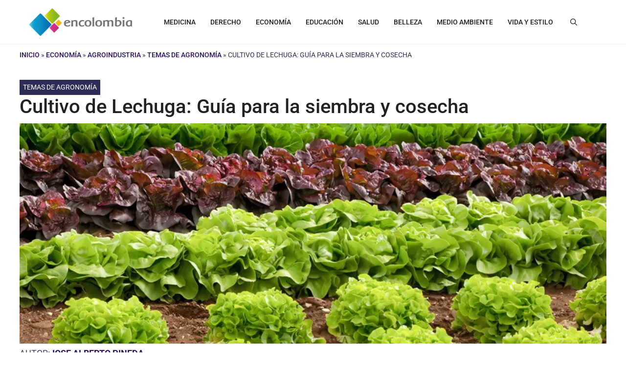

--- FILE ---
content_type: text/html; charset=UTF-8
request_url: https://encolombia.com/economia/agroindustria/agronomia/cultivo-de-lechuga/
body_size: 69478
content:
<!-- This page is cached by the Hummingbird Performance plugin v3.15.0 - https://wordpress.org/plugins/hummingbird-performance/. --><!DOCTYPE html>
<html lang="es-CO">
<head>
	<meta charset="UTF-8">
	<meta name='robots' content='index, follow, max-image-preview:large, max-snippet:-1, max-video-preview:-1' />
<meta name="viewport" content="width=device-width, initial-scale=1"><!-- Google tag (gtag.js) consent mode dataLayer added by Site Kit -->
<script type="wphb-delay-type" id="google_gtagjs-js-consent-mode-data-layer">
window.dataLayer = window.dataLayer || [];function gtag(){dataLayer.push(arguments);}
gtag('consent', 'default', {"ad_personalization":"denied","ad_storage":"denied","ad_user_data":"denied","analytics_storage":"denied","functionality_storage":"denied","security_storage":"denied","personalization_storage":"denied","region":["AT","BE","BG","CH","CY","CZ","DE","DK","EE","ES","FI","FR","GB","GR","HR","HU","IE","IS","IT","LI","LT","LU","LV","MT","NL","NO","PL","PT","RO","SE","SI","SK"],"wait_for_update":500});
window._googlesitekitConsentCategoryMap = {"statistics":["analytics_storage"],"marketing":["ad_storage","ad_user_data","ad_personalization"],"functional":["functionality_storage","security_storage"],"preferences":["personalization_storage"]};
window._googlesitekitConsents = {"ad_personalization":"denied","ad_storage":"denied","ad_user_data":"denied","analytics_storage":"denied","functionality_storage":"denied","security_storage":"denied","personalization_storage":"denied","region":["AT","BE","BG","CH","CY","CZ","DE","DK","EE","ES","FI","FR","GB","GR","HR","HU","IE","IS","IT","LI","LT","LU","LV","MT","NL","NO","PL","PT","RO","SE","SI","SK"],"wait_for_update":500};
</script>
<!-- End Google tag (gtag.js) consent mode dataLayer added by Site Kit -->

	<!-- This site is optimized with the Yoast SEO Premium plugin v26.6 (Yoast SEO v26.8) - https://yoast.com/product/yoast-seo-premium-wordpress/ -->
	<title>Cultivo de Lechuga: Guía para la siembra y cosecha</title>
	<meta name="description" content="Descubre las variedades y propiedades medicinales de la lechuga. Aprende cómo cultivar y cosechar esta hortaliza." />
	<link rel="canonical" href="https://encolombia.com/economia/agroindustria/agronomia/cultivo-de-lechuga/" />
	<meta property="og:locale" content="es_ES" />
	<meta property="og:type" content="article" />
	<meta property="og:title" content="Cultivo de Lechuga: Guía para la siembra y cosecha" />
	<meta property="og:description" content="Descubre las variedades y propiedades medicinales de la lechuga. Aprende cómo cultivar y cosechar esta hortaliza." />
	<meta property="og:url" content="https://encolombia.com/economia/agroindustria/agronomia/cultivo-de-lechuga/" />
	<meta property="og:site_name" content="Encolombia.com | Plataforma de Comunicación Digital" />
	<meta property="article:publisher" content="https://www.facebook.com/people/encolombiacom/100060538192215/" />
	<meta property="article:author" content="https://www.facebook.com/josepineda.m" />
	<meta property="article:published_time" content="2022-01-21T18:04:12+00:00" />
	<meta property="og:image" content="https://encolombia.com/wp-content/uploads/2022/01/Cultivo-de-lechuga.jpg" />
	<meta property="og:image:width" content="1400" />
	<meta property="og:image:height" content="800" />
	<meta property="og:image:type" content="image/jpeg" />
	<meta name="author" content="Jose Alberto Pineda" />
	<meta name="twitter:card" content="summary_large_image" />
	<meta name="twitter:creator" content="@https://twitter.com/todosobreelmed1" />
	<meta name="twitter:site" content="@encolombia1" />
	<meta name="twitter:label1" content="Escrito por" />
	<meta name="twitter:data1" content="Jose Alberto Pineda" />
	<meta name="twitter:label2" content="Tiempo de lectura" />
	<meta name="twitter:data2" content="8 minutos" />
	<script type="application/ld+json" class="yoast-schema-graph">{"@context":"https://schema.org","@graph":[{"@type":"Article","@id":"https://encolombia.com/economia/agroindustria/agronomia/cultivo-de-lechuga/#article","isPartOf":{"@id":"https://encolombia.com/economia/agroindustria/agronomia/cultivo-de-lechuga/"},"author":{"name":"Jose Alberto Pineda","@id":"https://encolombia.com/#/schema/person/6dd50fd7717b1cfa3b1956a871d70ace"},"headline":"Cultivo de Lechuga: Guía para la siembra y cosecha","datePublished":"2022-01-21T18:04:12+00:00","mainEntityOfPage":{"@id":"https://encolombia.com/economia/agroindustria/agronomia/cultivo-de-lechuga/"},"wordCount":1599,"commentCount":0,"publisher":{"@id":"https://encolombia.com/#organization"},"image":{"@id":"https://encolombia.com/economia/agroindustria/agronomia/cultivo-de-lechuga/#primaryimage"},"thumbnailUrl":"https://encolombia.com/wp-content/uploads/2022/01/Cultivo-de-lechuga.jpg","articleSection":["Temas de Agronomía"],"inLanguage":"es-CO","potentialAction":[{"@type":"CommentAction","name":"Comment","target":["https://encolombia.com/economia/agroindustria/agronomia/cultivo-de-lechuga/#respond"]}]},{"@type":"WebPage","@id":"https://encolombia.com/economia/agroindustria/agronomia/cultivo-de-lechuga/","url":"https://encolombia.com/economia/agroindustria/agronomia/cultivo-de-lechuga/","name":"Cultivo de Lechuga: Guía para la siembra y cosecha","isPartOf":{"@id":"https://encolombia.com/#website"},"primaryImageOfPage":{"@id":"https://encolombia.com/economia/agroindustria/agronomia/cultivo-de-lechuga/#primaryimage"},"image":{"@id":"https://encolombia.com/economia/agroindustria/agronomia/cultivo-de-lechuga/#primaryimage"},"thumbnailUrl":"https://encolombia.com/wp-content/uploads/2022/01/Cultivo-de-lechuga.jpg","datePublished":"2022-01-21T18:04:12+00:00","description":"Descubre las variedades y propiedades medicinales de la lechuga. Aprende cómo cultivar y cosechar esta hortaliza.","breadcrumb":{"@id":"https://encolombia.com/economia/agroindustria/agronomia/cultivo-de-lechuga/#breadcrumb"},"inLanguage":"es-CO","potentialAction":[{"@type":"ReadAction","target":["https://encolombia.com/economia/agroindustria/agronomia/cultivo-de-lechuga/"]}]},{"@type":"ImageObject","inLanguage":"es-CO","@id":"https://encolombia.com/economia/agroindustria/agronomia/cultivo-de-lechuga/#primaryimage","url":"https://encolombia.com/wp-content/uploads/2022/01/Cultivo-de-lechuga.jpg","contentUrl":"https://encolombia.com/wp-content/uploads/2022/01/Cultivo-de-lechuga.jpg","width":1400,"height":800,"caption":"Cultivo de lechuga"},{"@type":"BreadcrumbList","@id":"https://encolombia.com/economia/agroindustria/agronomia/cultivo-de-lechuga/#breadcrumb","itemListElement":[{"@type":"ListItem","position":1,"name":"Inicio","item":"https://encolombia.com/"},{"@type":"ListItem","position":2,"name":"Economía","item":"https://encolombia.com/economia/"},{"@type":"ListItem","position":3,"name":"Agroindustria","item":"https://encolombia.com/economia/agroindustria/"},{"@type":"ListItem","position":4,"name":"Temas de Agronomía","item":"https://encolombia.com/economia/agroindustria/agronomia/"},{"@type":"ListItem","position":5,"name":"Cultivo de Lechuga: Guía para la siembra y cosecha"}]},{"@type":"WebSite","@id":"https://encolombia.com/#website","url":"https://encolombia.com/","name":"https://encolombia.com/","description":"Plataforma de contenidos digitales por áreas profesionales y segmentos especializados. Visítanos","publisher":{"@id":"https://encolombia.com/#organization"},"potentialAction":[{"@type":"SearchAction","target":{"@type":"EntryPoint","urlTemplate":"https://encolombia.com/?s={search_term_string}"},"query-input":{"@type":"PropertyValueSpecification","valueRequired":true,"valueName":"search_term_string"}}],"inLanguage":"es-CO"},{"@type":"Organization","@id":"https://encolombia.com/#organization","name":"Encolombia","url":"https://encolombia.com/","logo":{"@type":"ImageObject","inLanguage":"es-CO","@id":"https://encolombia.com/#/schema/logo/image/","url":"https://encolombia.com/wp-content/uploads/2024/02/Logo-cuadrado-gran-resolucion-1.jpg","contentUrl":"https://encolombia.com/wp-content/uploads/2024/02/Logo-cuadrado-gran-resolucion-1.jpg","width":1600,"height":1600,"caption":"Encolombia"},"image":{"@id":"https://encolombia.com/#/schema/logo/image/"},"sameAs":["https://www.facebook.com/people/encolombiacom/100060538192215/","https://x.com/encolombia1","https://co.pinterest.com/encolombiacom/","https://www.youtube.com/@Encolombia1"]},{"@type":"Person","@id":"https://encolombia.com/#/schema/person/6dd50fd7717b1cfa3b1956a871d70ace","name":"Jose Alberto Pineda","image":{"@type":"ImageObject","inLanguage":"es-CO","@id":"https://encolombia.com/#/schema/person/image/","url":"https://secure.gravatar.com/avatar/a206013163d5645284a6546dd2997b17a540f24cc9ddac5b0f47cc8b0294a8da?s=96&d=mm&r=g","contentUrl":"https://secure.gravatar.com/avatar/a206013163d5645284a6546dd2997b17a540f24cc9ddac5b0f47cc8b0294a8da?s=96&d=mm&r=g","caption":"Jose Alberto Pineda"},"description":"Autor en encolombia.staging.tempurl.host. Jose Alberto Pineda es T.S.U. en Evaluación Ambiental. Ambientalista y redactor de temas sobre medio ambiente, ecología y toda la sabiduría ancestral de la naturaleza. Creador del blog: https://www.temasambientales.com/ que busca posicionar los temas ambientales para todos los públicos.","sameAs":["https://www.temasambientales.com/","https://www.facebook.com/josepineda.m","https://www.instagram.com/josepinedajy/","https://x.com/https://twitter.com/todosobreelmed1"],"url":"https://encolombia.com/author/jose-alberto-pineda/"}]}</script>
	<!-- / Yoast SEO Premium plugin. -->


<link rel='dns-prefetch' href='//static.addtoany.com' />
<link rel='dns-prefetch' href='//www.googletagmanager.com' />
<link rel='dns-prefetch' href='//b329456.smushcdn.com' />
<link rel='dns-prefetch' href='//hb.wpmucdn.com' />


<link href='//hb.wpmucdn.com' rel='preconnect' />
<link href="https://fonts.googleapis.com" rel='preconnect' />
<link href='//fonts.gstatic.com' crossorigin='' rel='preconnect' />
<link rel="alternate" type="application/rss+xml" title="Encolombia.com | Plataforma de Comunicación Digital &raquo; Feed" href="https://encolombia.com/feed/" />
<link rel="alternate" type="application/rss+xml" title="Encolombia.com | Plataforma de Comunicación Digital &raquo; RSS de los comentarios" href="https://encolombia.com/comments/feed/" />
<link rel="alternate" type="application/rss+xml" title="Encolombia.com | Plataforma de Comunicación Digital &raquo; Cultivo de Lechuga: Guía para la siembra y cosecha RSS de los comentarios" href="https://encolombia.com/economia/agroindustria/agronomia/cultivo-de-lechuga/feed/" />
<link rel="alternate" title="oEmbed (JSON)" type="application/json+oembed" href="https://encolombia.com/wp-json/oembed/1.0/embed?url=https%3A%2F%2Fencolombia.com%2Feconomia%2Fagroindustria%2Fagronomia%2Fcultivo-de-lechuga%2F" />
<link rel="alternate" title="oEmbed (XML)" type="text/xml+oembed" href="https://encolombia.com/wp-json/oembed/1.0/embed?url=https%3A%2F%2Fencolombia.com%2Feconomia%2Fagroindustria%2Fagronomia%2Fcultivo-de-lechuga%2F&#038;format=xml" />
		<style>
			.lazyload,
			.lazyloading {
				max-width: 100%;
			}
		</style>
		<!-- encolombia.com is managing ads with Advanced Ads 2.0.16 – https://wpadvancedads.com/ --><script type="wphb-delay-type" id="encol-ready">
			window.advanced_ads_ready=function(e,a){a=a||"complete";var d=function(e){return"interactive"===a?"loading"!==e:"complete"===e};d(document.readyState)?e():document.addEventListener("readystatechange",(function(a){d(a.target.readyState)&&e()}),{once:"interactive"===a})},window.advanced_ads_ready_queue=window.advanced_ads_ready_queue||[];		</script>
		<style type="text/css">@font-face {font-family:Roboto;font-style:normal;font-weight:100;src:url(/cf-fonts/s/roboto/5.0.11/latin-ext/100/normal.woff2);unicode-range:U+0100-02AF,U+0304,U+0308,U+0329,U+1E00-1E9F,U+1EF2-1EFF,U+2020,U+20A0-20AB,U+20AD-20CF,U+2113,U+2C60-2C7F,U+A720-A7FF;font-display:fallback;}@font-face {font-family:Roboto;font-style:normal;font-weight:100;src:url(/cf-fonts/s/roboto/5.0.11/cyrillic/100/normal.woff2);unicode-range:U+0301,U+0400-045F,U+0490-0491,U+04B0-04B1,U+2116;font-display:fallback;}@font-face {font-family:Roboto;font-style:normal;font-weight:100;src:url(/cf-fonts/s/roboto/5.0.11/cyrillic-ext/100/normal.woff2);unicode-range:U+0460-052F,U+1C80-1C88,U+20B4,U+2DE0-2DFF,U+A640-A69F,U+FE2E-FE2F;font-display:fallback;}@font-face {font-family:Roboto;font-style:normal;font-weight:100;src:url(/cf-fonts/s/roboto/5.0.11/greek-ext/100/normal.woff2);unicode-range:U+1F00-1FFF;font-display:fallback;}@font-face {font-family:Roboto;font-style:normal;font-weight:100;src:url(/cf-fonts/s/roboto/5.0.11/vietnamese/100/normal.woff2);unicode-range:U+0102-0103,U+0110-0111,U+0128-0129,U+0168-0169,U+01A0-01A1,U+01AF-01B0,U+0300-0301,U+0303-0304,U+0308-0309,U+0323,U+0329,U+1EA0-1EF9,U+20AB;font-display:fallback;}@font-face {font-family:Roboto;font-style:normal;font-weight:100;src:url(/cf-fonts/s/roboto/5.0.11/greek/100/normal.woff2);unicode-range:U+0370-03FF;font-display:fallback;}@font-face {font-family:Roboto;font-style:normal;font-weight:100;src:url(/cf-fonts/s/roboto/5.0.11/latin/100/normal.woff2);unicode-range:U+0000-00FF,U+0131,U+0152-0153,U+02BB-02BC,U+02C6,U+02DA,U+02DC,U+0304,U+0308,U+0329,U+2000-206F,U+2074,U+20AC,U+2122,U+2191,U+2193,U+2212,U+2215,U+FEFF,U+FFFD;font-display:fallback;}@font-face {font-family:Roboto;font-style:italic;font-weight:100;src:url(/cf-fonts/s/roboto/5.0.11/latin-ext/100/italic.woff2);unicode-range:U+0100-02AF,U+0304,U+0308,U+0329,U+1E00-1E9F,U+1EF2-1EFF,U+2020,U+20A0-20AB,U+20AD-20CF,U+2113,U+2C60-2C7F,U+A720-A7FF;font-display:fallback;}@font-face {font-family:Roboto;font-style:italic;font-weight:100;src:url(/cf-fonts/s/roboto/5.0.11/cyrillic-ext/100/italic.woff2);unicode-range:U+0460-052F,U+1C80-1C88,U+20B4,U+2DE0-2DFF,U+A640-A69F,U+FE2E-FE2F;font-display:fallback;}@font-face {font-family:Roboto;font-style:italic;font-weight:100;src:url(/cf-fonts/s/roboto/5.0.11/latin/100/italic.woff2);unicode-range:U+0000-00FF,U+0131,U+0152-0153,U+02BB-02BC,U+02C6,U+02DA,U+02DC,U+0304,U+0308,U+0329,U+2000-206F,U+2074,U+20AC,U+2122,U+2191,U+2193,U+2212,U+2215,U+FEFF,U+FFFD;font-display:fallback;}@font-face {font-family:Roboto;font-style:italic;font-weight:100;src:url(/cf-fonts/s/roboto/5.0.11/greek/100/italic.woff2);unicode-range:U+0370-03FF;font-display:fallback;}@font-face {font-family:Roboto;font-style:italic;font-weight:100;src:url(/cf-fonts/s/roboto/5.0.11/vietnamese/100/italic.woff2);unicode-range:U+0102-0103,U+0110-0111,U+0128-0129,U+0168-0169,U+01A0-01A1,U+01AF-01B0,U+0300-0301,U+0303-0304,U+0308-0309,U+0323,U+0329,U+1EA0-1EF9,U+20AB;font-display:fallback;}@font-face {font-family:Roboto;font-style:italic;font-weight:100;src:url(/cf-fonts/s/roboto/5.0.11/cyrillic/100/italic.woff2);unicode-range:U+0301,U+0400-045F,U+0490-0491,U+04B0-04B1,U+2116;font-display:fallback;}@font-face {font-family:Roboto;font-style:italic;font-weight:100;src:url(/cf-fonts/s/roboto/5.0.11/greek-ext/100/italic.woff2);unicode-range:U+1F00-1FFF;font-display:fallback;}@font-face {font-family:Roboto;font-style:normal;font-weight:300;src:url(/cf-fonts/s/roboto/5.0.11/cyrillic-ext/300/normal.woff2);unicode-range:U+0460-052F,U+1C80-1C88,U+20B4,U+2DE0-2DFF,U+A640-A69F,U+FE2E-FE2F;font-display:fallback;}@font-face {font-family:Roboto;font-style:normal;font-weight:300;src:url(/cf-fonts/s/roboto/5.0.11/greek/300/normal.woff2);unicode-range:U+0370-03FF;font-display:fallback;}@font-face {font-family:Roboto;font-style:normal;font-weight:300;src:url(/cf-fonts/s/roboto/5.0.11/greek-ext/300/normal.woff2);unicode-range:U+1F00-1FFF;font-display:fallback;}@font-face {font-family:Roboto;font-style:normal;font-weight:300;src:url(/cf-fonts/s/roboto/5.0.11/latin/300/normal.woff2);unicode-range:U+0000-00FF,U+0131,U+0152-0153,U+02BB-02BC,U+02C6,U+02DA,U+02DC,U+0304,U+0308,U+0329,U+2000-206F,U+2074,U+20AC,U+2122,U+2191,U+2193,U+2212,U+2215,U+FEFF,U+FFFD;font-display:fallback;}@font-face {font-family:Roboto;font-style:normal;font-weight:300;src:url(/cf-fonts/s/roboto/5.0.11/vietnamese/300/normal.woff2);unicode-range:U+0102-0103,U+0110-0111,U+0128-0129,U+0168-0169,U+01A0-01A1,U+01AF-01B0,U+0300-0301,U+0303-0304,U+0308-0309,U+0323,U+0329,U+1EA0-1EF9,U+20AB;font-display:fallback;}@font-face {font-family:Roboto;font-style:normal;font-weight:300;src:url(/cf-fonts/s/roboto/5.0.11/cyrillic/300/normal.woff2);unicode-range:U+0301,U+0400-045F,U+0490-0491,U+04B0-04B1,U+2116;font-display:fallback;}@font-face {font-family:Roboto;font-style:normal;font-weight:300;src:url(/cf-fonts/s/roboto/5.0.11/latin-ext/300/normal.woff2);unicode-range:U+0100-02AF,U+0304,U+0308,U+0329,U+1E00-1E9F,U+1EF2-1EFF,U+2020,U+20A0-20AB,U+20AD-20CF,U+2113,U+2C60-2C7F,U+A720-A7FF;font-display:fallback;}@font-face {font-family:Roboto;font-style:italic;font-weight:300;src:url(/cf-fonts/s/roboto/5.0.11/greek/300/italic.woff2);unicode-range:U+0370-03FF;font-display:fallback;}@font-face {font-family:Roboto;font-style:italic;font-weight:300;src:url(/cf-fonts/s/roboto/5.0.11/vietnamese/300/italic.woff2);unicode-range:U+0102-0103,U+0110-0111,U+0128-0129,U+0168-0169,U+01A0-01A1,U+01AF-01B0,U+0300-0301,U+0303-0304,U+0308-0309,U+0323,U+0329,U+1EA0-1EF9,U+20AB;font-display:fallback;}@font-face {font-family:Roboto;font-style:italic;font-weight:300;src:url(/cf-fonts/s/roboto/5.0.11/cyrillic/300/italic.woff2);unicode-range:U+0301,U+0400-045F,U+0490-0491,U+04B0-04B1,U+2116;font-display:fallback;}@font-face {font-family:Roboto;font-style:italic;font-weight:300;src:url(/cf-fonts/s/roboto/5.0.11/cyrillic-ext/300/italic.woff2);unicode-range:U+0460-052F,U+1C80-1C88,U+20B4,U+2DE0-2DFF,U+A640-A69F,U+FE2E-FE2F;font-display:fallback;}@font-face {font-family:Roboto;font-style:italic;font-weight:300;src:url(/cf-fonts/s/roboto/5.0.11/greek-ext/300/italic.woff2);unicode-range:U+1F00-1FFF;font-display:fallback;}@font-face {font-family:Roboto;font-style:italic;font-weight:300;src:url(/cf-fonts/s/roboto/5.0.11/latin/300/italic.woff2);unicode-range:U+0000-00FF,U+0131,U+0152-0153,U+02BB-02BC,U+02C6,U+02DA,U+02DC,U+0304,U+0308,U+0329,U+2000-206F,U+2074,U+20AC,U+2122,U+2191,U+2193,U+2212,U+2215,U+FEFF,U+FFFD;font-display:fallback;}@font-face {font-family:Roboto;font-style:italic;font-weight:300;src:url(/cf-fonts/s/roboto/5.0.11/latin-ext/300/italic.woff2);unicode-range:U+0100-02AF,U+0304,U+0308,U+0329,U+1E00-1E9F,U+1EF2-1EFF,U+2020,U+20A0-20AB,U+20AD-20CF,U+2113,U+2C60-2C7F,U+A720-A7FF;font-display:fallback;}@font-face {font-family:Roboto;font-style:normal;font-weight:400;src:url(/cf-fonts/s/roboto/5.0.11/cyrillic/400/normal.woff2);unicode-range:U+0301,U+0400-045F,U+0490-0491,U+04B0-04B1,U+2116;font-display:fallback;}@font-face {font-family:Roboto;font-style:normal;font-weight:400;src:url(/cf-fonts/s/roboto/5.0.11/greek-ext/400/normal.woff2);unicode-range:U+1F00-1FFF;font-display:fallback;}@font-face {font-family:Roboto;font-style:normal;font-weight:400;src:url(/cf-fonts/s/roboto/5.0.11/greek/400/normal.woff2);unicode-range:U+0370-03FF;font-display:fallback;}@font-face {font-family:Roboto;font-style:normal;font-weight:400;src:url(/cf-fonts/s/roboto/5.0.11/latin/400/normal.woff2);unicode-range:U+0000-00FF,U+0131,U+0152-0153,U+02BB-02BC,U+02C6,U+02DA,U+02DC,U+0304,U+0308,U+0329,U+2000-206F,U+2074,U+20AC,U+2122,U+2191,U+2193,U+2212,U+2215,U+FEFF,U+FFFD;font-display:fallback;}@font-face {font-family:Roboto;font-style:normal;font-weight:400;src:url(/cf-fonts/s/roboto/5.0.11/latin-ext/400/normal.woff2);unicode-range:U+0100-02AF,U+0304,U+0308,U+0329,U+1E00-1E9F,U+1EF2-1EFF,U+2020,U+20A0-20AB,U+20AD-20CF,U+2113,U+2C60-2C7F,U+A720-A7FF;font-display:fallback;}@font-face {font-family:Roboto;font-style:normal;font-weight:400;src:url(/cf-fonts/s/roboto/5.0.11/vietnamese/400/normal.woff2);unicode-range:U+0102-0103,U+0110-0111,U+0128-0129,U+0168-0169,U+01A0-01A1,U+01AF-01B0,U+0300-0301,U+0303-0304,U+0308-0309,U+0323,U+0329,U+1EA0-1EF9,U+20AB;font-display:fallback;}@font-face {font-family:Roboto;font-style:normal;font-weight:400;src:url(/cf-fonts/s/roboto/5.0.11/cyrillic-ext/400/normal.woff2);unicode-range:U+0460-052F,U+1C80-1C88,U+20B4,U+2DE0-2DFF,U+A640-A69F,U+FE2E-FE2F;font-display:fallback;}@font-face {font-family:Roboto;font-style:italic;font-weight:400;src:url(/cf-fonts/s/roboto/5.0.11/cyrillic/400/italic.woff2);unicode-range:U+0301,U+0400-045F,U+0490-0491,U+04B0-04B1,U+2116;font-display:fallback;}@font-face {font-family:Roboto;font-style:italic;font-weight:400;src:url(/cf-fonts/s/roboto/5.0.11/latin/400/italic.woff2);unicode-range:U+0000-00FF,U+0131,U+0152-0153,U+02BB-02BC,U+02C6,U+02DA,U+02DC,U+0304,U+0308,U+0329,U+2000-206F,U+2074,U+20AC,U+2122,U+2191,U+2193,U+2212,U+2215,U+FEFF,U+FFFD;font-display:fallback;}@font-face {font-family:Roboto;font-style:italic;font-weight:400;src:url(/cf-fonts/s/roboto/5.0.11/greek/400/italic.woff2);unicode-range:U+0370-03FF;font-display:fallback;}@font-face {font-family:Roboto;font-style:italic;font-weight:400;src:url(/cf-fonts/s/roboto/5.0.11/latin-ext/400/italic.woff2);unicode-range:U+0100-02AF,U+0304,U+0308,U+0329,U+1E00-1E9F,U+1EF2-1EFF,U+2020,U+20A0-20AB,U+20AD-20CF,U+2113,U+2C60-2C7F,U+A720-A7FF;font-display:fallback;}@font-face {font-family:Roboto;font-style:italic;font-weight:400;src:url(/cf-fonts/s/roboto/5.0.11/greek-ext/400/italic.woff2);unicode-range:U+1F00-1FFF;font-display:fallback;}@font-face {font-family:Roboto;font-style:italic;font-weight:400;src:url(/cf-fonts/s/roboto/5.0.11/vietnamese/400/italic.woff2);unicode-range:U+0102-0103,U+0110-0111,U+0128-0129,U+0168-0169,U+01A0-01A1,U+01AF-01B0,U+0300-0301,U+0303-0304,U+0308-0309,U+0323,U+0329,U+1EA0-1EF9,U+20AB;font-display:fallback;}@font-face {font-family:Roboto;font-style:italic;font-weight:400;src:url(/cf-fonts/s/roboto/5.0.11/cyrillic-ext/400/italic.woff2);unicode-range:U+0460-052F,U+1C80-1C88,U+20B4,U+2DE0-2DFF,U+A640-A69F,U+FE2E-FE2F;font-display:fallback;}@font-face {font-family:Roboto;font-style:normal;font-weight:500;src:url(/cf-fonts/s/roboto/5.0.11/vietnamese/500/normal.woff2);unicode-range:U+0102-0103,U+0110-0111,U+0128-0129,U+0168-0169,U+01A0-01A1,U+01AF-01B0,U+0300-0301,U+0303-0304,U+0308-0309,U+0323,U+0329,U+1EA0-1EF9,U+20AB;font-display:fallback;}@font-face {font-family:Roboto;font-style:normal;font-weight:500;src:url(/cf-fonts/s/roboto/5.0.11/cyrillic-ext/500/normal.woff2);unicode-range:U+0460-052F,U+1C80-1C88,U+20B4,U+2DE0-2DFF,U+A640-A69F,U+FE2E-FE2F;font-display:fallback;}@font-face {font-family:Roboto;font-style:normal;font-weight:500;src:url(/cf-fonts/s/roboto/5.0.11/greek/500/normal.woff2);unicode-range:U+0370-03FF;font-display:fallback;}@font-face {font-family:Roboto;font-style:normal;font-weight:500;src:url(/cf-fonts/s/roboto/5.0.11/greek-ext/500/normal.woff2);unicode-range:U+1F00-1FFF;font-display:fallback;}@font-face {font-family:Roboto;font-style:normal;font-weight:500;src:url(/cf-fonts/s/roboto/5.0.11/latin-ext/500/normal.woff2);unicode-range:U+0100-02AF,U+0304,U+0308,U+0329,U+1E00-1E9F,U+1EF2-1EFF,U+2020,U+20A0-20AB,U+20AD-20CF,U+2113,U+2C60-2C7F,U+A720-A7FF;font-display:fallback;}@font-face {font-family:Roboto;font-style:normal;font-weight:500;src:url(/cf-fonts/s/roboto/5.0.11/cyrillic/500/normal.woff2);unicode-range:U+0301,U+0400-045F,U+0490-0491,U+04B0-04B1,U+2116;font-display:fallback;}@font-face {font-family:Roboto;font-style:normal;font-weight:500;src:url(/cf-fonts/s/roboto/5.0.11/latin/500/normal.woff2);unicode-range:U+0000-00FF,U+0131,U+0152-0153,U+02BB-02BC,U+02C6,U+02DA,U+02DC,U+0304,U+0308,U+0329,U+2000-206F,U+2074,U+20AC,U+2122,U+2191,U+2193,U+2212,U+2215,U+FEFF,U+FFFD;font-display:fallback;}@font-face {font-family:Roboto;font-style:italic;font-weight:500;src:url(/cf-fonts/s/roboto/5.0.11/greek-ext/500/italic.woff2);unicode-range:U+1F00-1FFF;font-display:fallback;}@font-face {font-family:Roboto;font-style:italic;font-weight:500;src:url(/cf-fonts/s/roboto/5.0.11/latin-ext/500/italic.woff2);unicode-range:U+0100-02AF,U+0304,U+0308,U+0329,U+1E00-1E9F,U+1EF2-1EFF,U+2020,U+20A0-20AB,U+20AD-20CF,U+2113,U+2C60-2C7F,U+A720-A7FF;font-display:fallback;}@font-face {font-family:Roboto;font-style:italic;font-weight:500;src:url(/cf-fonts/s/roboto/5.0.11/cyrillic/500/italic.woff2);unicode-range:U+0301,U+0400-045F,U+0490-0491,U+04B0-04B1,U+2116;font-display:fallback;}@font-face {font-family:Roboto;font-style:italic;font-weight:500;src:url(/cf-fonts/s/roboto/5.0.11/vietnamese/500/italic.woff2);unicode-range:U+0102-0103,U+0110-0111,U+0128-0129,U+0168-0169,U+01A0-01A1,U+01AF-01B0,U+0300-0301,U+0303-0304,U+0308-0309,U+0323,U+0329,U+1EA0-1EF9,U+20AB;font-display:fallback;}@font-face {font-family:Roboto;font-style:italic;font-weight:500;src:url(/cf-fonts/s/roboto/5.0.11/latin/500/italic.woff2);unicode-range:U+0000-00FF,U+0131,U+0152-0153,U+02BB-02BC,U+02C6,U+02DA,U+02DC,U+0304,U+0308,U+0329,U+2000-206F,U+2074,U+20AC,U+2122,U+2191,U+2193,U+2212,U+2215,U+FEFF,U+FFFD;font-display:fallback;}@font-face {font-family:Roboto;font-style:italic;font-weight:500;src:url(/cf-fonts/s/roboto/5.0.11/greek/500/italic.woff2);unicode-range:U+0370-03FF;font-display:fallback;}@font-face {font-family:Roboto;font-style:italic;font-weight:500;src:url(/cf-fonts/s/roboto/5.0.11/cyrillic-ext/500/italic.woff2);unicode-range:U+0460-052F,U+1C80-1C88,U+20B4,U+2DE0-2DFF,U+A640-A69F,U+FE2E-FE2F;font-display:fallback;}@font-face {font-family:Roboto;font-style:normal;font-weight:700;src:url(/cf-fonts/s/roboto/5.0.11/greek/700/normal.woff2);unicode-range:U+0370-03FF;font-display:fallback;}@font-face {font-family:Roboto;font-style:normal;font-weight:700;src:url(/cf-fonts/s/roboto/5.0.11/greek-ext/700/normal.woff2);unicode-range:U+1F00-1FFF;font-display:fallback;}@font-face {font-family:Roboto;font-style:normal;font-weight:700;src:url(/cf-fonts/s/roboto/5.0.11/cyrillic-ext/700/normal.woff2);unicode-range:U+0460-052F,U+1C80-1C88,U+20B4,U+2DE0-2DFF,U+A640-A69F,U+FE2E-FE2F;font-display:fallback;}@font-face {font-family:Roboto;font-style:normal;font-weight:700;src:url(/cf-fonts/s/roboto/5.0.11/latin/700/normal.woff2);unicode-range:U+0000-00FF,U+0131,U+0152-0153,U+02BB-02BC,U+02C6,U+02DA,U+02DC,U+0304,U+0308,U+0329,U+2000-206F,U+2074,U+20AC,U+2122,U+2191,U+2193,U+2212,U+2215,U+FEFF,U+FFFD;font-display:fallback;}@font-face {font-family:Roboto;font-style:normal;font-weight:700;src:url(/cf-fonts/s/roboto/5.0.11/latin-ext/700/normal.woff2);unicode-range:U+0100-02AF,U+0304,U+0308,U+0329,U+1E00-1E9F,U+1EF2-1EFF,U+2020,U+20A0-20AB,U+20AD-20CF,U+2113,U+2C60-2C7F,U+A720-A7FF;font-display:fallback;}@font-face {font-family:Roboto;font-style:normal;font-weight:700;src:url(/cf-fonts/s/roboto/5.0.11/vietnamese/700/normal.woff2);unicode-range:U+0102-0103,U+0110-0111,U+0128-0129,U+0168-0169,U+01A0-01A1,U+01AF-01B0,U+0300-0301,U+0303-0304,U+0308-0309,U+0323,U+0329,U+1EA0-1EF9,U+20AB;font-display:fallback;}@font-face {font-family:Roboto;font-style:normal;font-weight:700;src:url(/cf-fonts/s/roboto/5.0.11/cyrillic/700/normal.woff2);unicode-range:U+0301,U+0400-045F,U+0490-0491,U+04B0-04B1,U+2116;font-display:fallback;}@font-face {font-family:Roboto;font-style:italic;font-weight:700;src:url(/cf-fonts/s/roboto/5.0.11/vietnamese/700/italic.woff2);unicode-range:U+0102-0103,U+0110-0111,U+0128-0129,U+0168-0169,U+01A0-01A1,U+01AF-01B0,U+0300-0301,U+0303-0304,U+0308-0309,U+0323,U+0329,U+1EA0-1EF9,U+20AB;font-display:fallback;}@font-face {font-family:Roboto;font-style:italic;font-weight:700;src:url(/cf-fonts/s/roboto/5.0.11/greek/700/italic.woff2);unicode-range:U+0370-03FF;font-display:fallback;}@font-face {font-family:Roboto;font-style:italic;font-weight:700;src:url(/cf-fonts/s/roboto/5.0.11/latin/700/italic.woff2);unicode-range:U+0000-00FF,U+0131,U+0152-0153,U+02BB-02BC,U+02C6,U+02DA,U+02DC,U+0304,U+0308,U+0329,U+2000-206F,U+2074,U+20AC,U+2122,U+2191,U+2193,U+2212,U+2215,U+FEFF,U+FFFD;font-display:fallback;}@font-face {font-family:Roboto;font-style:italic;font-weight:700;src:url(/cf-fonts/s/roboto/5.0.11/latin-ext/700/italic.woff2);unicode-range:U+0100-02AF,U+0304,U+0308,U+0329,U+1E00-1E9F,U+1EF2-1EFF,U+2020,U+20A0-20AB,U+20AD-20CF,U+2113,U+2C60-2C7F,U+A720-A7FF;font-display:fallback;}@font-face {font-family:Roboto;font-style:italic;font-weight:700;src:url(/cf-fonts/s/roboto/5.0.11/greek-ext/700/italic.woff2);unicode-range:U+1F00-1FFF;font-display:fallback;}@font-face {font-family:Roboto;font-style:italic;font-weight:700;src:url(/cf-fonts/s/roboto/5.0.11/cyrillic/700/italic.woff2);unicode-range:U+0301,U+0400-045F,U+0490-0491,U+04B0-04B1,U+2116;font-display:fallback;}@font-face {font-family:Roboto;font-style:italic;font-weight:700;src:url(/cf-fonts/s/roboto/5.0.11/cyrillic-ext/700/italic.woff2);unicode-range:U+0460-052F,U+1C80-1C88,U+20B4,U+2DE0-2DFF,U+A640-A69F,U+FE2E-FE2F;font-display:fallback;}@font-face {font-family:Roboto;font-style:normal;font-weight:900;src:url(/cf-fonts/s/roboto/5.0.11/cyrillic/900/normal.woff2);unicode-range:U+0301,U+0400-045F,U+0490-0491,U+04B0-04B1,U+2116;font-display:fallback;}@font-face {font-family:Roboto;font-style:normal;font-weight:900;src:url(/cf-fonts/s/roboto/5.0.11/latin-ext/900/normal.woff2);unicode-range:U+0100-02AF,U+0304,U+0308,U+0329,U+1E00-1E9F,U+1EF2-1EFF,U+2020,U+20A0-20AB,U+20AD-20CF,U+2113,U+2C60-2C7F,U+A720-A7FF;font-display:fallback;}@font-face {font-family:Roboto;font-style:normal;font-weight:900;src:url(/cf-fonts/s/roboto/5.0.11/greek/900/normal.woff2);unicode-range:U+0370-03FF;font-display:fallback;}@font-face {font-family:Roboto;font-style:normal;font-weight:900;src:url(/cf-fonts/s/roboto/5.0.11/cyrillic-ext/900/normal.woff2);unicode-range:U+0460-052F,U+1C80-1C88,U+20B4,U+2DE0-2DFF,U+A640-A69F,U+FE2E-FE2F;font-display:fallback;}@font-face {font-family:Roboto;font-style:normal;font-weight:900;src:url(/cf-fonts/s/roboto/5.0.11/greek-ext/900/normal.woff2);unicode-range:U+1F00-1FFF;font-display:fallback;}@font-face {font-family:Roboto;font-style:normal;font-weight:900;src:url(/cf-fonts/s/roboto/5.0.11/latin/900/normal.woff2);unicode-range:U+0000-00FF,U+0131,U+0152-0153,U+02BB-02BC,U+02C6,U+02DA,U+02DC,U+0304,U+0308,U+0329,U+2000-206F,U+2074,U+20AC,U+2122,U+2191,U+2193,U+2212,U+2215,U+FEFF,U+FFFD;font-display:fallback;}@font-face {font-family:Roboto;font-style:normal;font-weight:900;src:url(/cf-fonts/s/roboto/5.0.11/vietnamese/900/normal.woff2);unicode-range:U+0102-0103,U+0110-0111,U+0128-0129,U+0168-0169,U+01A0-01A1,U+01AF-01B0,U+0300-0301,U+0303-0304,U+0308-0309,U+0323,U+0329,U+1EA0-1EF9,U+20AB;font-display:fallback;}@font-face {font-family:Roboto;font-style:italic;font-weight:900;src:url(/cf-fonts/s/roboto/5.0.11/cyrillic/900/italic.woff2);unicode-range:U+0301,U+0400-045F,U+0490-0491,U+04B0-04B1,U+2116;font-display:fallback;}@font-face {font-family:Roboto;font-style:italic;font-weight:900;src:url(/cf-fonts/s/roboto/5.0.11/greek-ext/900/italic.woff2);unicode-range:U+1F00-1FFF;font-display:fallback;}@font-face {font-family:Roboto;font-style:italic;font-weight:900;src:url(/cf-fonts/s/roboto/5.0.11/greek/900/italic.woff2);unicode-range:U+0370-03FF;font-display:fallback;}@font-face {font-family:Roboto;font-style:italic;font-weight:900;src:url(/cf-fonts/s/roboto/5.0.11/latin/900/italic.woff2);unicode-range:U+0000-00FF,U+0131,U+0152-0153,U+02BB-02BC,U+02C6,U+02DA,U+02DC,U+0304,U+0308,U+0329,U+2000-206F,U+2074,U+20AC,U+2122,U+2191,U+2193,U+2212,U+2215,U+FEFF,U+FFFD;font-display:fallback;}@font-face {font-family:Roboto;font-style:italic;font-weight:900;src:url(/cf-fonts/s/roboto/5.0.11/latin-ext/900/italic.woff2);unicode-range:U+0100-02AF,U+0304,U+0308,U+0329,U+1E00-1E9F,U+1EF2-1EFF,U+2020,U+20A0-20AB,U+20AD-20CF,U+2113,U+2C60-2C7F,U+A720-A7FF;font-display:fallback;}@font-face {font-family:Roboto;font-style:italic;font-weight:900;src:url(/cf-fonts/s/roboto/5.0.11/cyrillic-ext/900/italic.woff2);unicode-range:U+0460-052F,U+1C80-1C88,U+20B4,U+2DE0-2DFF,U+A640-A69F,U+FE2E-FE2F;font-display:fallback;}@font-face {font-family:Roboto;font-style:italic;font-weight:900;src:url(/cf-fonts/s/roboto/5.0.11/vietnamese/900/italic.woff2);unicode-range:U+0102-0103,U+0110-0111,U+0128-0129,U+0168-0169,U+01A0-01A1,U+01AF-01B0,U+0300-0301,U+0303-0304,U+0308-0309,U+0323,U+0329,U+1EA0-1EF9,U+20AB;font-display:fallback;}</style>
<style id='wp-img-auto-sizes-contain-inline-css'>
img:is([sizes=auto i],[sizes^="auto," i]){contain-intrinsic-size:3000px 1500px}
/*# sourceURL=wp-img-auto-sizes-contain-inline-css */
</style>
<link rel='stylesheet' id='frhd-pb-splide-min-css' href='https://hb.wpmucdn.com/encolombia.com/5c72be25-8faf-44c9-b9d8-fda18c675829.css' media='' />
<link rel='stylesheet' id='frhd-post-trisect-css' href='https://hb.wpmucdn.com/encolombia.com/251ebce9-f80c-432a-a393-ada202a15407.css' media='' />
<link rel='stylesheet' id='frhd-postlist-css' href='https://hb.wpmucdn.com/encolombia.com/1726ba67-e567-4801-a787-26de8508616c.css' media='' />
<style id='wp-emoji-styles-inline-css'>

	img.wp-smiley, img.emoji {
		display: inline !important;
		border: none !important;
		box-shadow: none !important;
		height: 1em !important;
		width: 1em !important;
		margin: 0 0.07em !important;
		vertical-align: -0.1em !important;
		background: none !important;
		padding: 0 !important;
	}
/*# sourceURL=wp-emoji-styles-inline-css */
</style>
<link rel='stylesheet' id='wp-block-library-css' href='https://hb.wpmucdn.com/encolombia.com/1d4ada12-1066-4d77-a822-d5bb1d01251d.css' media='all' />
<style id='wp-block-navigation-inline-css'>
.wp-block-navigation{position:relative}.wp-block-navigation ul{margin-bottom:0;margin-left:0;margin-top:0;padding-left:0}.wp-block-navigation ul,.wp-block-navigation ul li{list-style:none;padding:0}.wp-block-navigation .wp-block-navigation-item{align-items:center;background-color:inherit;display:flex;position:relative}.wp-block-navigation .wp-block-navigation-item .wp-block-navigation__submenu-container:empty{display:none}.wp-block-navigation .wp-block-navigation-item__content{display:block;z-index:1}.wp-block-navigation .wp-block-navigation-item__content.wp-block-navigation-item__content{color:inherit}.wp-block-navigation.has-text-decoration-underline .wp-block-navigation-item__content,.wp-block-navigation.has-text-decoration-underline .wp-block-navigation-item__content:active,.wp-block-navigation.has-text-decoration-underline .wp-block-navigation-item__content:focus{text-decoration:underline}.wp-block-navigation.has-text-decoration-line-through .wp-block-navigation-item__content,.wp-block-navigation.has-text-decoration-line-through .wp-block-navigation-item__content:active,.wp-block-navigation.has-text-decoration-line-through .wp-block-navigation-item__content:focus{text-decoration:line-through}.wp-block-navigation :where(a),.wp-block-navigation :where(a:active),.wp-block-navigation :where(a:focus){text-decoration:none}.wp-block-navigation .wp-block-navigation__submenu-icon{align-self:center;background-color:inherit;border:none;color:currentColor;display:inline-block;font-size:inherit;height:.6em;line-height:0;margin-left:.25em;padding:0;width:.6em}.wp-block-navigation .wp-block-navigation__submenu-icon svg{display:inline-block;stroke:currentColor;height:inherit;margin-top:.075em;width:inherit}.wp-block-navigation{--navigation-layout-justification-setting:flex-start;--navigation-layout-direction:row;--navigation-layout-wrap:wrap;--navigation-layout-justify:flex-start;--navigation-layout-align:center}.wp-block-navigation.is-vertical{--navigation-layout-direction:column;--navigation-layout-justify:initial;--navigation-layout-align:flex-start}.wp-block-navigation.no-wrap{--navigation-layout-wrap:nowrap}.wp-block-navigation.items-justified-center{--navigation-layout-justification-setting:center;--navigation-layout-justify:center}.wp-block-navigation.items-justified-center.is-vertical{--navigation-layout-align:center}.wp-block-navigation.items-justified-right{--navigation-layout-justification-setting:flex-end;--navigation-layout-justify:flex-end}.wp-block-navigation.items-justified-right.is-vertical{--navigation-layout-align:flex-end}.wp-block-navigation.items-justified-space-between{--navigation-layout-justification-setting:space-between;--navigation-layout-justify:space-between}.wp-block-navigation .has-child .wp-block-navigation__submenu-container{align-items:normal;background-color:inherit;color:inherit;display:flex;flex-direction:column;opacity:0;position:absolute;z-index:2}@media not (prefers-reduced-motion){.wp-block-navigation .has-child .wp-block-navigation__submenu-container{transition:opacity .1s linear}}.wp-block-navigation .has-child .wp-block-navigation__submenu-container{height:0;overflow:hidden;visibility:hidden;width:0}.wp-block-navigation .has-child .wp-block-navigation__submenu-container>.wp-block-navigation-item>.wp-block-navigation-item__content{display:flex;flex-grow:1;padding:.5em 1em}.wp-block-navigation .has-child .wp-block-navigation__submenu-container>.wp-block-navigation-item>.wp-block-navigation-item__content .wp-block-navigation__submenu-icon{margin-left:auto;margin-right:0}.wp-block-navigation .has-child .wp-block-navigation__submenu-container .wp-block-navigation-item__content{margin:0}.wp-block-navigation .has-child .wp-block-navigation__submenu-container{left:-1px;top:100%}@media (min-width:782px){.wp-block-navigation .has-child .wp-block-navigation__submenu-container .wp-block-navigation__submenu-container{left:100%;top:-1px}.wp-block-navigation .has-child .wp-block-navigation__submenu-container .wp-block-navigation__submenu-container:before{background:#0000;content:"";display:block;height:100%;position:absolute;right:100%;width:.5em}.wp-block-navigation .has-child .wp-block-navigation__submenu-container .wp-block-navigation__submenu-icon{margin-right:.25em}.wp-block-navigation .has-child .wp-block-navigation__submenu-container .wp-block-navigation__submenu-icon svg{transform:rotate(-90deg)}}.wp-block-navigation .has-child .wp-block-navigation-submenu__toggle[aria-expanded=true]~.wp-block-navigation__submenu-container,.wp-block-navigation .has-child:not(.open-on-click):hover>.wp-block-navigation__submenu-container,.wp-block-navigation .has-child:not(.open-on-click):not(.open-on-hover-click):focus-within>.wp-block-navigation__submenu-container{height:auto;min-width:200px;opacity:1;overflow:visible;visibility:visible;width:auto}.wp-block-navigation.has-background .has-child .wp-block-navigation__submenu-container{left:0;top:100%}@media (min-width:782px){.wp-block-navigation.has-background .has-child .wp-block-navigation__submenu-container .wp-block-navigation__submenu-container{left:100%;top:0}}.wp-block-navigation-submenu{display:flex;position:relative}.wp-block-navigation-submenu .wp-block-navigation__submenu-icon svg{stroke:currentColor}button.wp-block-navigation-item__content{background-color:initial;border:none;color:currentColor;font-family:inherit;font-size:inherit;font-style:inherit;font-weight:inherit;letter-spacing:inherit;line-height:inherit;text-align:left;text-transform:inherit}.wp-block-navigation-submenu__toggle{cursor:pointer}.wp-block-navigation-submenu__toggle[aria-expanded=true]+.wp-block-navigation__submenu-icon>svg,.wp-block-navigation-submenu__toggle[aria-expanded=true]>svg{transform:rotate(180deg)}.wp-block-navigation-item.open-on-click .wp-block-navigation-submenu__toggle{padding-left:0;padding-right:.85em}.wp-block-navigation-item.open-on-click .wp-block-navigation-submenu__toggle+.wp-block-navigation__submenu-icon{margin-left:-.6em;pointer-events:none}.wp-block-navigation-item.open-on-click button.wp-block-navigation-item__content:not(.wp-block-navigation-submenu__toggle){padding:0}.wp-block-navigation .wp-block-page-list,.wp-block-navigation__container,.wp-block-navigation__responsive-close,.wp-block-navigation__responsive-container,.wp-block-navigation__responsive-container-content,.wp-block-navigation__responsive-dialog{gap:inherit}:where(.wp-block-navigation.has-background .wp-block-navigation-item a:not(.wp-element-button)),:where(.wp-block-navigation.has-background .wp-block-navigation-submenu a:not(.wp-element-button)){padding:.5em 1em}:where(.wp-block-navigation .wp-block-navigation__submenu-container .wp-block-navigation-item a:not(.wp-element-button)),:where(.wp-block-navigation .wp-block-navigation__submenu-container .wp-block-navigation-submenu a:not(.wp-element-button)),:where(.wp-block-navigation .wp-block-navigation__submenu-container .wp-block-navigation-submenu button.wp-block-navigation-item__content),:where(.wp-block-navigation .wp-block-navigation__submenu-container .wp-block-pages-list__item button.wp-block-navigation-item__content){padding:.5em 1em}.wp-block-navigation.items-justified-right .wp-block-navigation__container .has-child .wp-block-navigation__submenu-container,.wp-block-navigation.items-justified-right .wp-block-page-list>.has-child .wp-block-navigation__submenu-container,.wp-block-navigation.items-justified-space-between .wp-block-page-list>.has-child:last-child .wp-block-navigation__submenu-container,.wp-block-navigation.items-justified-space-between>.wp-block-navigation__container>.has-child:last-child .wp-block-navigation__submenu-container{left:auto;right:0}.wp-block-navigation.items-justified-right .wp-block-navigation__container .has-child .wp-block-navigation__submenu-container .wp-block-navigation__submenu-container,.wp-block-navigation.items-justified-right .wp-block-page-list>.has-child .wp-block-navigation__submenu-container .wp-block-navigation__submenu-container,.wp-block-navigation.items-justified-space-between .wp-block-page-list>.has-child:last-child .wp-block-navigation__submenu-container .wp-block-navigation__submenu-container,.wp-block-navigation.items-justified-space-between>.wp-block-navigation__container>.has-child:last-child .wp-block-navigation__submenu-container .wp-block-navigation__submenu-container{left:-1px;right:-1px}@media (min-width:782px){.wp-block-navigation.items-justified-right .wp-block-navigation__container .has-child .wp-block-navigation__submenu-container .wp-block-navigation__submenu-container,.wp-block-navigation.items-justified-right .wp-block-page-list>.has-child .wp-block-navigation__submenu-container .wp-block-navigation__submenu-container,.wp-block-navigation.items-justified-space-between .wp-block-page-list>.has-child:last-child .wp-block-navigation__submenu-container .wp-block-navigation__submenu-container,.wp-block-navigation.items-justified-space-between>.wp-block-navigation__container>.has-child:last-child .wp-block-navigation__submenu-container .wp-block-navigation__submenu-container{left:auto;right:100%}}.wp-block-navigation:not(.has-background) .wp-block-navigation__submenu-container{background-color:#fff;border:1px solid #00000026}.wp-block-navigation.has-background .wp-block-navigation__submenu-container{background-color:inherit}.wp-block-navigation:not(.has-text-color) .wp-block-navigation__submenu-container{color:#000}.wp-block-navigation__container{align-items:var(--navigation-layout-align,initial);display:flex;flex-direction:var(--navigation-layout-direction,initial);flex-wrap:var(--navigation-layout-wrap,wrap);justify-content:var(--navigation-layout-justify,initial);list-style:none;margin:0;padding-left:0}.wp-block-navigation__container .is-responsive{display:none}.wp-block-navigation__container:only-child,.wp-block-page-list:only-child{flex-grow:1}@keyframes overlay-menu__fade-in-animation{0%{opacity:0;transform:translateY(.5em)}to{opacity:1;transform:translateY(0)}}.wp-block-navigation__responsive-container{bottom:0;display:none;left:0;position:fixed;right:0;top:0}.wp-block-navigation__responsive-container :where(.wp-block-navigation-item a){color:inherit}.wp-block-navigation__responsive-container .wp-block-navigation__responsive-container-content{align-items:var(--navigation-layout-align,initial);display:flex;flex-direction:var(--navigation-layout-direction,initial);flex-wrap:var(--navigation-layout-wrap,wrap);justify-content:var(--navigation-layout-justify,initial)}.wp-block-navigation__responsive-container:not(.is-menu-open.is-menu-open){background-color:inherit!important;color:inherit!important}.wp-block-navigation__responsive-container.is-menu-open{background-color:inherit;display:flex;flex-direction:column}@media not (prefers-reduced-motion){.wp-block-navigation__responsive-container.is-menu-open{animation:overlay-menu__fade-in-animation .1s ease-out;animation-fill-mode:forwards}}.wp-block-navigation__responsive-container.is-menu-open{overflow:auto;padding:clamp(1rem,var(--wp--style--root--padding-top),20rem) clamp(1rem,var(--wp--style--root--padding-right),20rem) clamp(1rem,var(--wp--style--root--padding-bottom),20rem) clamp(1rem,var(--wp--style--root--padding-left),20rem);z-index:100000}.wp-block-navigation__responsive-container.is-menu-open .wp-block-navigation__responsive-container-content{align-items:var(--navigation-layout-justification-setting,inherit);display:flex;flex-direction:column;flex-wrap:nowrap;overflow:visible;padding-top:calc(2rem + 24px)}.wp-block-navigation__responsive-container.is-menu-open .wp-block-navigation__responsive-container-content,.wp-block-navigation__responsive-container.is-menu-open .wp-block-navigation__responsive-container-content .wp-block-navigation__container,.wp-block-navigation__responsive-container.is-menu-open .wp-block-navigation__responsive-container-content .wp-block-page-list{justify-content:flex-start}.wp-block-navigation__responsive-container.is-menu-open .wp-block-navigation__responsive-container-content .wp-block-navigation__submenu-icon{display:none}.wp-block-navigation__responsive-container.is-menu-open .wp-block-navigation__responsive-container-content .has-child .wp-block-navigation__submenu-container{border:none;height:auto;min-width:200px;opacity:1;overflow:initial;padding-left:2rem;padding-right:2rem;position:static;visibility:visible;width:auto}.wp-block-navigation__responsive-container.is-menu-open .wp-block-navigation__responsive-container-content .wp-block-navigation__container,.wp-block-navigation__responsive-container.is-menu-open .wp-block-navigation__responsive-container-content .wp-block-navigation__submenu-container{gap:inherit}.wp-block-navigation__responsive-container.is-menu-open .wp-block-navigation__responsive-container-content .wp-block-navigation__submenu-container{padding-top:var(--wp--style--block-gap,2em)}.wp-block-navigation__responsive-container.is-menu-open .wp-block-navigation__responsive-container-content .wp-block-navigation-item__content{padding:0}.wp-block-navigation__responsive-container.is-menu-open .wp-block-navigation__responsive-container-content .wp-block-navigation-item,.wp-block-navigation__responsive-container.is-menu-open .wp-block-navigation__responsive-container-content .wp-block-navigation__container,.wp-block-navigation__responsive-container.is-menu-open .wp-block-navigation__responsive-container-content .wp-block-page-list{align-items:var(--navigation-layout-justification-setting,initial);display:flex;flex-direction:column}.wp-block-navigation__responsive-container.is-menu-open .wp-block-navigation-item,.wp-block-navigation__responsive-container.is-menu-open .wp-block-navigation-item .wp-block-navigation__submenu-container,.wp-block-navigation__responsive-container.is-menu-open .wp-block-navigation__container,.wp-block-navigation__responsive-container.is-menu-open .wp-block-page-list{background:#0000!important;color:inherit!important}.wp-block-navigation__responsive-container.is-menu-open .wp-block-navigation__submenu-container.wp-block-navigation__submenu-container.wp-block-navigation__submenu-container.wp-block-navigation__submenu-container{left:auto;right:auto}@media (min-width:600px){.wp-block-navigation__responsive-container:not(.hidden-by-default):not(.is-menu-open){background-color:inherit;display:block;position:relative;width:100%;z-index:auto}.wp-block-navigation__responsive-container:not(.hidden-by-default):not(.is-menu-open) .wp-block-navigation__responsive-container-close{display:none}.wp-block-navigation__responsive-container.is-menu-open .wp-block-navigation__submenu-container.wp-block-navigation__submenu-container.wp-block-navigation__submenu-container.wp-block-navigation__submenu-container{left:0}}.wp-block-navigation:not(.has-background) .wp-block-navigation__responsive-container.is-menu-open{background-color:#fff}.wp-block-navigation:not(.has-text-color) .wp-block-navigation__responsive-container.is-menu-open{color:#000}.wp-block-navigation__toggle_button_label{font-size:1rem;font-weight:700}.wp-block-navigation__responsive-container-close,.wp-block-navigation__responsive-container-open{background:#0000;border:none;color:currentColor;cursor:pointer;margin:0;padding:0;text-transform:inherit;vertical-align:middle}.wp-block-navigation__responsive-container-close svg,.wp-block-navigation__responsive-container-open svg{fill:currentColor;display:block;height:24px;pointer-events:none;width:24px}.wp-block-navigation__responsive-container-open{display:flex}.wp-block-navigation__responsive-container-open.wp-block-navigation__responsive-container-open.wp-block-navigation__responsive-container-open{font-family:inherit;font-size:inherit;font-weight:inherit}@media (min-width:600px){.wp-block-navigation__responsive-container-open:not(.always-shown){display:none}}.wp-block-navigation__responsive-container-close{position:absolute;right:0;top:0;z-index:2}.wp-block-navigation__responsive-container-close.wp-block-navigation__responsive-container-close.wp-block-navigation__responsive-container-close{font-family:inherit;font-size:inherit;font-weight:inherit}.wp-block-navigation__responsive-close{width:100%}.has-modal-open .wp-block-navigation__responsive-close{margin-left:auto;margin-right:auto;max-width:var(--wp--style--global--wide-size,100%)}.wp-block-navigation__responsive-close:focus{outline:none}.is-menu-open .wp-block-navigation__responsive-close,.is-menu-open .wp-block-navigation__responsive-container-content,.is-menu-open .wp-block-navigation__responsive-dialog{box-sizing:border-box}.wp-block-navigation__responsive-dialog{position:relative}.has-modal-open .admin-bar .is-menu-open .wp-block-navigation__responsive-dialog{margin-top:46px}@media (min-width:782px){.has-modal-open .admin-bar .is-menu-open .wp-block-navigation__responsive-dialog{margin-top:32px}}html.has-modal-open{overflow:hidden}
/*# sourceURL=https://encolombia.com/wp-includes/blocks/navigation/style.min.css */
</style>
<style id='wp-block-navigation-link-inline-css'>
.wp-block-navigation .wp-block-navigation-item__label{overflow-wrap:break-word}.wp-block-navigation .wp-block-navigation-item__description{display:none}.link-ui-tools{outline:1px solid #f0f0f0;padding:8px}.link-ui-block-inserter{padding-top:8px}.link-ui-block-inserter__back{margin-left:8px;text-transform:uppercase}
/*# sourceURL=https://encolombia.com/wp-includes/blocks/navigation-link/style.min.css */
</style>
<style id='wp-block-post-author-biography-inline-css'>
.wp-block-post-author-biography{box-sizing:border-box}
/*# sourceURL=https://encolombia.com/wp-includes/blocks/post-author-biography/style.min.css */
</style>
<style id='wp-block-post-author-name-inline-css'>
.wp-block-post-author-name{box-sizing:border-box}
/*# sourceURL=https://encolombia.com/wp-includes/blocks/post-author-name/style.min.css */
</style>
<style id='wp-block-site-logo-inline-css'>
.wp-block-site-logo{box-sizing:border-box;line-height:0}.wp-block-site-logo a{display:inline-block;line-height:0}.wp-block-site-logo.is-default-size img{height:auto;width:120px}.wp-block-site-logo img{height:auto;max-width:100%}.wp-block-site-logo a,.wp-block-site-logo img{border-radius:inherit}.wp-block-site-logo.aligncenter{margin-left:auto;margin-right:auto;text-align:center}:root :where(.wp-block-site-logo.is-style-rounded){border-radius:9999px}
/*# sourceURL=https://encolombia.com/wp-includes/blocks/site-logo/style.min.css */
</style>
<style id='wp-block-social-links-inline-css'>
.wp-block-social-links{background:none;box-sizing:border-box;margin-left:0;padding-left:0;padding-right:0;text-indent:0}.wp-block-social-links .wp-social-link a,.wp-block-social-links .wp-social-link a:hover{border-bottom:0;box-shadow:none;text-decoration:none}.wp-block-social-links .wp-social-link svg{height:1em;width:1em}.wp-block-social-links .wp-social-link span:not(.screen-reader-text){font-size:.65em;margin-left:.5em;margin-right:.5em}.wp-block-social-links.has-small-icon-size{font-size:16px}.wp-block-social-links,.wp-block-social-links.has-normal-icon-size{font-size:24px}.wp-block-social-links.has-large-icon-size{font-size:36px}.wp-block-social-links.has-huge-icon-size{font-size:48px}.wp-block-social-links.aligncenter{display:flex;justify-content:center}.wp-block-social-links.alignright{justify-content:flex-end}.wp-block-social-link{border-radius:9999px;display:block}@media not (prefers-reduced-motion){.wp-block-social-link{transition:transform .1s ease}}.wp-block-social-link{height:auto}.wp-block-social-link a{align-items:center;display:flex;line-height:0}.wp-block-social-link:hover{transform:scale(1.1)}.wp-block-social-links .wp-block-social-link.wp-social-link{display:inline-block;margin:0;padding:0}.wp-block-social-links .wp-block-social-link.wp-social-link .wp-block-social-link-anchor,.wp-block-social-links .wp-block-social-link.wp-social-link .wp-block-social-link-anchor svg,.wp-block-social-links .wp-block-social-link.wp-social-link .wp-block-social-link-anchor:active,.wp-block-social-links .wp-block-social-link.wp-social-link .wp-block-social-link-anchor:hover,.wp-block-social-links .wp-block-social-link.wp-social-link .wp-block-social-link-anchor:visited{color:currentColor;fill:currentColor}:where(.wp-block-social-links:not(.is-style-logos-only)) .wp-social-link{background-color:#f0f0f0;color:#444}:where(.wp-block-social-links:not(.is-style-logos-only)) .wp-social-link-amazon{background-color:#f90;color:#fff}:where(.wp-block-social-links:not(.is-style-logos-only)) .wp-social-link-bandcamp{background-color:#1ea0c3;color:#fff}:where(.wp-block-social-links:not(.is-style-logos-only)) .wp-social-link-behance{background-color:#0757fe;color:#fff}:where(.wp-block-social-links:not(.is-style-logos-only)) .wp-social-link-bluesky{background-color:#0a7aff;color:#fff}:where(.wp-block-social-links:not(.is-style-logos-only)) .wp-social-link-codepen{background-color:#1e1f26;color:#fff}:where(.wp-block-social-links:not(.is-style-logos-only)) .wp-social-link-deviantart{background-color:#02e49b;color:#fff}:where(.wp-block-social-links:not(.is-style-logos-only)) .wp-social-link-discord{background-color:#5865f2;color:#fff}:where(.wp-block-social-links:not(.is-style-logos-only)) .wp-social-link-dribbble{background-color:#e94c89;color:#fff}:where(.wp-block-social-links:not(.is-style-logos-only)) .wp-social-link-dropbox{background-color:#4280ff;color:#fff}:where(.wp-block-social-links:not(.is-style-logos-only)) .wp-social-link-etsy{background-color:#f45800;color:#fff}:where(.wp-block-social-links:not(.is-style-logos-only)) .wp-social-link-facebook{background-color:#0866ff;color:#fff}:where(.wp-block-social-links:not(.is-style-logos-only)) .wp-social-link-fivehundredpx{background-color:#000;color:#fff}:where(.wp-block-social-links:not(.is-style-logos-only)) .wp-social-link-flickr{background-color:#0461dd;color:#fff}:where(.wp-block-social-links:not(.is-style-logos-only)) .wp-social-link-foursquare{background-color:#e65678;color:#fff}:where(.wp-block-social-links:not(.is-style-logos-only)) .wp-social-link-github{background-color:#24292d;color:#fff}:where(.wp-block-social-links:not(.is-style-logos-only)) .wp-social-link-goodreads{background-color:#eceadd;color:#382110}:where(.wp-block-social-links:not(.is-style-logos-only)) .wp-social-link-google{background-color:#ea4434;color:#fff}:where(.wp-block-social-links:not(.is-style-logos-only)) .wp-social-link-gravatar{background-color:#1d4fc4;color:#fff}:where(.wp-block-social-links:not(.is-style-logos-only)) .wp-social-link-instagram{background-color:#f00075;color:#fff}:where(.wp-block-social-links:not(.is-style-logos-only)) .wp-social-link-lastfm{background-color:#e21b24;color:#fff}:where(.wp-block-social-links:not(.is-style-logos-only)) .wp-social-link-linkedin{background-color:#0d66c2;color:#fff}:where(.wp-block-social-links:not(.is-style-logos-only)) .wp-social-link-mastodon{background-color:#3288d4;color:#fff}:where(.wp-block-social-links:not(.is-style-logos-only)) .wp-social-link-medium{background-color:#000;color:#fff}:where(.wp-block-social-links:not(.is-style-logos-only)) .wp-social-link-meetup{background-color:#f6405f;color:#fff}:where(.wp-block-social-links:not(.is-style-logos-only)) .wp-social-link-patreon{background-color:#000;color:#fff}:where(.wp-block-social-links:not(.is-style-logos-only)) .wp-social-link-pinterest{background-color:#e60122;color:#fff}:where(.wp-block-social-links:not(.is-style-logos-only)) .wp-social-link-pocket{background-color:#ef4155;color:#fff}:where(.wp-block-social-links:not(.is-style-logos-only)) .wp-social-link-reddit{background-color:#ff4500;color:#fff}:where(.wp-block-social-links:not(.is-style-logos-only)) .wp-social-link-skype{background-color:#0478d7;color:#fff}:where(.wp-block-social-links:not(.is-style-logos-only)) .wp-social-link-snapchat{background-color:#fefc00;color:#fff;stroke:#000}:where(.wp-block-social-links:not(.is-style-logos-only)) .wp-social-link-soundcloud{background-color:#ff5600;color:#fff}:where(.wp-block-social-links:not(.is-style-logos-only)) .wp-social-link-spotify{background-color:#1bd760;color:#fff}:where(.wp-block-social-links:not(.is-style-logos-only)) .wp-social-link-telegram{background-color:#2aabee;color:#fff}:where(.wp-block-social-links:not(.is-style-logos-only)) .wp-social-link-threads{background-color:#000;color:#fff}:where(.wp-block-social-links:not(.is-style-logos-only)) .wp-social-link-tiktok{background-color:#000;color:#fff}:where(.wp-block-social-links:not(.is-style-logos-only)) .wp-social-link-tumblr{background-color:#011835;color:#fff}:where(.wp-block-social-links:not(.is-style-logos-only)) .wp-social-link-twitch{background-color:#6440a4;color:#fff}:where(.wp-block-social-links:not(.is-style-logos-only)) .wp-social-link-twitter{background-color:#1da1f2;color:#fff}:where(.wp-block-social-links:not(.is-style-logos-only)) .wp-social-link-vimeo{background-color:#1eb7ea;color:#fff}:where(.wp-block-social-links:not(.is-style-logos-only)) .wp-social-link-vk{background-color:#4680c2;color:#fff}:where(.wp-block-social-links:not(.is-style-logos-only)) .wp-social-link-wordpress{background-color:#3499cd;color:#fff}:where(.wp-block-social-links:not(.is-style-logos-only)) .wp-social-link-whatsapp{background-color:#25d366;color:#fff}:where(.wp-block-social-links:not(.is-style-logos-only)) .wp-social-link-x{background-color:#000;color:#fff}:where(.wp-block-social-links:not(.is-style-logos-only)) .wp-social-link-yelp{background-color:#d32422;color:#fff}:where(.wp-block-social-links:not(.is-style-logos-only)) .wp-social-link-youtube{background-color:red;color:#fff}:where(.wp-block-social-links.is-style-logos-only) .wp-social-link{background:none}:where(.wp-block-social-links.is-style-logos-only) .wp-social-link svg{height:1.25em;width:1.25em}:where(.wp-block-social-links.is-style-logos-only) .wp-social-link-amazon{color:#f90}:where(.wp-block-social-links.is-style-logos-only) .wp-social-link-bandcamp{color:#1ea0c3}:where(.wp-block-social-links.is-style-logos-only) .wp-social-link-behance{color:#0757fe}:where(.wp-block-social-links.is-style-logos-only) .wp-social-link-bluesky{color:#0a7aff}:where(.wp-block-social-links.is-style-logos-only) .wp-social-link-codepen{color:#1e1f26}:where(.wp-block-social-links.is-style-logos-only) .wp-social-link-deviantart{color:#02e49b}:where(.wp-block-social-links.is-style-logos-only) .wp-social-link-discord{color:#5865f2}:where(.wp-block-social-links.is-style-logos-only) .wp-social-link-dribbble{color:#e94c89}:where(.wp-block-social-links.is-style-logos-only) .wp-social-link-dropbox{color:#4280ff}:where(.wp-block-social-links.is-style-logos-only) .wp-social-link-etsy{color:#f45800}:where(.wp-block-social-links.is-style-logos-only) .wp-social-link-facebook{color:#0866ff}:where(.wp-block-social-links.is-style-logos-only) .wp-social-link-fivehundredpx{color:#000}:where(.wp-block-social-links.is-style-logos-only) .wp-social-link-flickr{color:#0461dd}:where(.wp-block-social-links.is-style-logos-only) .wp-social-link-foursquare{color:#e65678}:where(.wp-block-social-links.is-style-logos-only) .wp-social-link-github{color:#24292d}:where(.wp-block-social-links.is-style-logos-only) .wp-social-link-goodreads{color:#382110}:where(.wp-block-social-links.is-style-logos-only) .wp-social-link-google{color:#ea4434}:where(.wp-block-social-links.is-style-logos-only) .wp-social-link-gravatar{color:#1d4fc4}:where(.wp-block-social-links.is-style-logos-only) .wp-social-link-instagram{color:#f00075}:where(.wp-block-social-links.is-style-logos-only) .wp-social-link-lastfm{color:#e21b24}:where(.wp-block-social-links.is-style-logos-only) .wp-social-link-linkedin{color:#0d66c2}:where(.wp-block-social-links.is-style-logos-only) .wp-social-link-mastodon{color:#3288d4}:where(.wp-block-social-links.is-style-logos-only) .wp-social-link-medium{color:#000}:where(.wp-block-social-links.is-style-logos-only) .wp-social-link-meetup{color:#f6405f}:where(.wp-block-social-links.is-style-logos-only) .wp-social-link-patreon{color:#000}:where(.wp-block-social-links.is-style-logos-only) .wp-social-link-pinterest{color:#e60122}:where(.wp-block-social-links.is-style-logos-only) .wp-social-link-pocket{color:#ef4155}:where(.wp-block-social-links.is-style-logos-only) .wp-social-link-reddit{color:#ff4500}:where(.wp-block-social-links.is-style-logos-only) .wp-social-link-skype{color:#0478d7}:where(.wp-block-social-links.is-style-logos-only) .wp-social-link-snapchat{color:#fff;stroke:#000}:where(.wp-block-social-links.is-style-logos-only) .wp-social-link-soundcloud{color:#ff5600}:where(.wp-block-social-links.is-style-logos-only) .wp-social-link-spotify{color:#1bd760}:where(.wp-block-social-links.is-style-logos-only) .wp-social-link-telegram{color:#2aabee}:where(.wp-block-social-links.is-style-logos-only) .wp-social-link-threads{color:#000}:where(.wp-block-social-links.is-style-logos-only) .wp-social-link-tiktok{color:#000}:where(.wp-block-social-links.is-style-logos-only) .wp-social-link-tumblr{color:#011835}:where(.wp-block-social-links.is-style-logos-only) .wp-social-link-twitch{color:#6440a4}:where(.wp-block-social-links.is-style-logos-only) .wp-social-link-twitter{color:#1da1f2}:where(.wp-block-social-links.is-style-logos-only) .wp-social-link-vimeo{color:#1eb7ea}:where(.wp-block-social-links.is-style-logos-only) .wp-social-link-vk{color:#4680c2}:where(.wp-block-social-links.is-style-logos-only) .wp-social-link-whatsapp{color:#25d366}:where(.wp-block-social-links.is-style-logos-only) .wp-social-link-wordpress{color:#3499cd}:where(.wp-block-social-links.is-style-logos-only) .wp-social-link-x{color:#000}:where(.wp-block-social-links.is-style-logos-only) .wp-social-link-yelp{color:#d32422}:where(.wp-block-social-links.is-style-logos-only) .wp-social-link-youtube{color:red}.wp-block-social-links.is-style-pill-shape .wp-social-link{width:auto}:root :where(.wp-block-social-links .wp-social-link a){padding:.25em}:root :where(.wp-block-social-links.is-style-logos-only .wp-social-link a){padding:0}:root :where(.wp-block-social-links.is-style-pill-shape .wp-social-link a){padding-left:.6666666667em;padding-right:.6666666667em}.wp-block-social-links:not(.has-icon-color):not(.has-icon-background-color) .wp-social-link-snapchat .wp-block-social-link-label{color:#000}
/*# sourceURL=https://encolombia.com/wp-includes/blocks/social-links/style.min.css */
</style>
<style id='global-styles-inline-css'>
:root{--wp--preset--aspect-ratio--square: 1;--wp--preset--aspect-ratio--4-3: 4/3;--wp--preset--aspect-ratio--3-4: 3/4;--wp--preset--aspect-ratio--3-2: 3/2;--wp--preset--aspect-ratio--2-3: 2/3;--wp--preset--aspect-ratio--16-9: 16/9;--wp--preset--aspect-ratio--9-16: 9/16;--wp--preset--color--black: #000000;--wp--preset--color--cyan-bluish-gray: #abb8c3;--wp--preset--color--white: #ffffff;--wp--preset--color--pale-pink: #f78da7;--wp--preset--color--vivid-red: #cf2e2e;--wp--preset--color--luminous-vivid-orange: #ff6900;--wp--preset--color--luminous-vivid-amber: #fcb900;--wp--preset--color--light-green-cyan: #7bdcb5;--wp--preset--color--vivid-green-cyan: #00d084;--wp--preset--color--pale-cyan-blue: #8ed1fc;--wp--preset--color--vivid-cyan-blue: #0693e3;--wp--preset--color--vivid-purple: #9b51e0;--wp--preset--color--enc-azul: var(--enc-azul);--wp--preset--color--enc-verde: var(--enc-verde);--wp--preset--color--enc-fucsia: var(--enc-fucsia);--wp--preset--color--enc-naranja: var(--enc-naranja);--wp--preset--color--enc-gris: var(--enc-gris);--wp--preset--color--contrast: var(--contrast);--wp--preset--color--contrast-2: var(--contrast-2);--wp--preset--color--contrast-3: var(--contrast-3);--wp--preset--color--base: var(--base);--wp--preset--color--base-2: var(--base-2);--wp--preset--color--base-3: var(--base-3);--wp--preset--color--accent: var(--accent);--wp--preset--color--accent-2: var(--accent-2);--wp--preset--color--100536: var(--100536);--wp--preset--color--morado: var(--morado);--wp--preset--gradient--vivid-cyan-blue-to-vivid-purple: linear-gradient(135deg,rgb(6,147,227) 0%,rgb(155,81,224) 100%);--wp--preset--gradient--light-green-cyan-to-vivid-green-cyan: linear-gradient(135deg,rgb(122,220,180) 0%,rgb(0,208,130) 100%);--wp--preset--gradient--luminous-vivid-amber-to-luminous-vivid-orange: linear-gradient(135deg,rgb(252,185,0) 0%,rgb(255,105,0) 100%);--wp--preset--gradient--luminous-vivid-orange-to-vivid-red: linear-gradient(135deg,rgb(255,105,0) 0%,rgb(207,46,46) 100%);--wp--preset--gradient--very-light-gray-to-cyan-bluish-gray: linear-gradient(135deg,rgb(238,238,238) 0%,rgb(169,184,195) 100%);--wp--preset--gradient--cool-to-warm-spectrum: linear-gradient(135deg,rgb(74,234,220) 0%,rgb(151,120,209) 20%,rgb(207,42,186) 40%,rgb(238,44,130) 60%,rgb(251,105,98) 80%,rgb(254,248,76) 100%);--wp--preset--gradient--blush-light-purple: linear-gradient(135deg,rgb(255,206,236) 0%,rgb(152,150,240) 100%);--wp--preset--gradient--blush-bordeaux: linear-gradient(135deg,rgb(254,205,165) 0%,rgb(254,45,45) 50%,rgb(107,0,62) 100%);--wp--preset--gradient--luminous-dusk: linear-gradient(135deg,rgb(255,203,112) 0%,rgb(199,81,192) 50%,rgb(65,88,208) 100%);--wp--preset--gradient--pale-ocean: linear-gradient(135deg,rgb(255,245,203) 0%,rgb(182,227,212) 50%,rgb(51,167,181) 100%);--wp--preset--gradient--electric-grass: linear-gradient(135deg,rgb(202,248,128) 0%,rgb(113,206,126) 100%);--wp--preset--gradient--midnight: linear-gradient(135deg,rgb(2,3,129) 0%,rgb(40,116,252) 100%);--wp--preset--font-size--small: 13px;--wp--preset--font-size--medium: 20px;--wp--preset--font-size--large: 36px;--wp--preset--font-size--x-large: 42px;--wp--preset--spacing--20: 0.44rem;--wp--preset--spacing--30: 0.67rem;--wp--preset--spacing--40: 1rem;--wp--preset--spacing--50: 1.5rem;--wp--preset--spacing--60: 2.25rem;--wp--preset--spacing--70: 3.38rem;--wp--preset--spacing--80: 5.06rem;--wp--preset--shadow--natural: 6px 6px 9px rgba(0, 0, 0, 0.2);--wp--preset--shadow--deep: 12px 12px 50px rgba(0, 0, 0, 0.4);--wp--preset--shadow--sharp: 6px 6px 0px rgba(0, 0, 0, 0.2);--wp--preset--shadow--outlined: 6px 6px 0px -3px rgb(255, 255, 255), 6px 6px rgb(0, 0, 0);--wp--preset--shadow--crisp: 6px 6px 0px rgb(0, 0, 0);}:where(.is-layout-flex){gap: 0.5em;}:where(.is-layout-grid){gap: 0.5em;}body .is-layout-flex{display: flex;}.is-layout-flex{flex-wrap: wrap;align-items: center;}.is-layout-flex > :is(*, div){margin: 0;}body .is-layout-grid{display: grid;}.is-layout-grid > :is(*, div){margin: 0;}:where(.wp-block-columns.is-layout-flex){gap: 2em;}:where(.wp-block-columns.is-layout-grid){gap: 2em;}:where(.wp-block-post-template.is-layout-flex){gap: 1.25em;}:where(.wp-block-post-template.is-layout-grid){gap: 1.25em;}.has-black-color{color: var(--wp--preset--color--black) !important;}.has-cyan-bluish-gray-color{color: var(--wp--preset--color--cyan-bluish-gray) !important;}.has-white-color{color: var(--wp--preset--color--white) !important;}.has-pale-pink-color{color: var(--wp--preset--color--pale-pink) !important;}.has-vivid-red-color{color: var(--wp--preset--color--vivid-red) !important;}.has-luminous-vivid-orange-color{color: var(--wp--preset--color--luminous-vivid-orange) !important;}.has-luminous-vivid-amber-color{color: var(--wp--preset--color--luminous-vivid-amber) !important;}.has-light-green-cyan-color{color: var(--wp--preset--color--light-green-cyan) !important;}.has-vivid-green-cyan-color{color: var(--wp--preset--color--vivid-green-cyan) !important;}.has-pale-cyan-blue-color{color: var(--wp--preset--color--pale-cyan-blue) !important;}.has-vivid-cyan-blue-color{color: var(--wp--preset--color--vivid-cyan-blue) !important;}.has-vivid-purple-color{color: var(--wp--preset--color--vivid-purple) !important;}.has-black-background-color{background-color: var(--wp--preset--color--black) !important;}.has-cyan-bluish-gray-background-color{background-color: var(--wp--preset--color--cyan-bluish-gray) !important;}.has-white-background-color{background-color: var(--wp--preset--color--white) !important;}.has-pale-pink-background-color{background-color: var(--wp--preset--color--pale-pink) !important;}.has-vivid-red-background-color{background-color: var(--wp--preset--color--vivid-red) !important;}.has-luminous-vivid-orange-background-color{background-color: var(--wp--preset--color--luminous-vivid-orange) !important;}.has-luminous-vivid-amber-background-color{background-color: var(--wp--preset--color--luminous-vivid-amber) !important;}.has-light-green-cyan-background-color{background-color: var(--wp--preset--color--light-green-cyan) !important;}.has-vivid-green-cyan-background-color{background-color: var(--wp--preset--color--vivid-green-cyan) !important;}.has-pale-cyan-blue-background-color{background-color: var(--wp--preset--color--pale-cyan-blue) !important;}.has-vivid-cyan-blue-background-color{background-color: var(--wp--preset--color--vivid-cyan-blue) !important;}.has-vivid-purple-background-color{background-color: var(--wp--preset--color--vivid-purple) !important;}.has-black-border-color{border-color: var(--wp--preset--color--black) !important;}.has-cyan-bluish-gray-border-color{border-color: var(--wp--preset--color--cyan-bluish-gray) !important;}.has-white-border-color{border-color: var(--wp--preset--color--white) !important;}.has-pale-pink-border-color{border-color: var(--wp--preset--color--pale-pink) !important;}.has-vivid-red-border-color{border-color: var(--wp--preset--color--vivid-red) !important;}.has-luminous-vivid-orange-border-color{border-color: var(--wp--preset--color--luminous-vivid-orange) !important;}.has-luminous-vivid-amber-border-color{border-color: var(--wp--preset--color--luminous-vivid-amber) !important;}.has-light-green-cyan-border-color{border-color: var(--wp--preset--color--light-green-cyan) !important;}.has-vivid-green-cyan-border-color{border-color: var(--wp--preset--color--vivid-green-cyan) !important;}.has-pale-cyan-blue-border-color{border-color: var(--wp--preset--color--pale-cyan-blue) !important;}.has-vivid-cyan-blue-border-color{border-color: var(--wp--preset--color--vivid-cyan-blue) !important;}.has-vivid-purple-border-color{border-color: var(--wp--preset--color--vivid-purple) !important;}.has-vivid-cyan-blue-to-vivid-purple-gradient-background{background: var(--wp--preset--gradient--vivid-cyan-blue-to-vivid-purple) !important;}.has-light-green-cyan-to-vivid-green-cyan-gradient-background{background: var(--wp--preset--gradient--light-green-cyan-to-vivid-green-cyan) !important;}.has-luminous-vivid-amber-to-luminous-vivid-orange-gradient-background{background: var(--wp--preset--gradient--luminous-vivid-amber-to-luminous-vivid-orange) !important;}.has-luminous-vivid-orange-to-vivid-red-gradient-background{background: var(--wp--preset--gradient--luminous-vivid-orange-to-vivid-red) !important;}.has-very-light-gray-to-cyan-bluish-gray-gradient-background{background: var(--wp--preset--gradient--very-light-gray-to-cyan-bluish-gray) !important;}.has-cool-to-warm-spectrum-gradient-background{background: var(--wp--preset--gradient--cool-to-warm-spectrum) !important;}.has-blush-light-purple-gradient-background{background: var(--wp--preset--gradient--blush-light-purple) !important;}.has-blush-bordeaux-gradient-background{background: var(--wp--preset--gradient--blush-bordeaux) !important;}.has-luminous-dusk-gradient-background{background: var(--wp--preset--gradient--luminous-dusk) !important;}.has-pale-ocean-gradient-background{background: var(--wp--preset--gradient--pale-ocean) !important;}.has-electric-grass-gradient-background{background: var(--wp--preset--gradient--electric-grass) !important;}.has-midnight-gradient-background{background: var(--wp--preset--gradient--midnight) !important;}.has-small-font-size{font-size: var(--wp--preset--font-size--small) !important;}.has-medium-font-size{font-size: var(--wp--preset--font-size--medium) !important;}.has-large-font-size{font-size: var(--wp--preset--font-size--large) !important;}.has-x-large-font-size{font-size: var(--wp--preset--font-size--x-large) !important;}
/*# sourceURL=global-styles-inline-css */
</style>
<style id='core-block-supports-inline-css'>
.wp-elements-be3217b4e698e67548e9e0c73cada046 a:where(:not(.wp-element-button)){color:var(--wp--preset--color--morado);}.wp-elements-17e923e4ba998950003efcc51683746a a:where(:not(.wp-element-button)){color:var(--wp--preset--color--morado);}.wp-container-core-social-links-is-layout-67f0b8e2{flex-wrap:nowrap;}.wp-container-core-navigation-is-layout-41619b2b{flex-direction:column;align-items:flex-start;}
/*# sourceURL=core-block-supports-inline-css */
</style>

<style id='classic-theme-styles-inline-css'>
/*! This file is auto-generated */
.wp-block-button__link{color:#fff;background-color:#32373c;border-radius:9999px;box-shadow:none;text-decoration:none;padding:calc(.667em + 2px) calc(1.333em + 2px);font-size:1.125em}.wp-block-file__button{background:#32373c;color:#fff;text-decoration:none}
/*# sourceURL=/wp-includes/css/classic-themes.min.css */
</style>
<link rel='stylesheet' id='fontawesome-css' href='https://hb.wpmucdn.com/encolombia.com/13ad5c70-5a16-4d63-b84d-c26f891e195d.css' media='all' />
<link rel='stylesheet' id='wpness-grid-css' href='https://hb.wpmucdn.com/encolombia.com/4dd06bef-3e28-4815-97ef-88f7a6a1c1b7.css' media='all' />
<link rel='stylesheet' id='animate-css' href='https://hb.wpmucdn.com/encolombia.com/93877602-d4b1-4a08-920b-66d4ef95c07c.css' media='all' />
<link rel='stylesheet' id='wp-components-css' href='https://hb.wpmucdn.com/encolombia.com/1805d3a7-e7b8-4ab7-a9c0-da0b7ddf42bd.css' media='all' />
<link rel='stylesheet' id='wp-preferences-css' href='https://hb.wpmucdn.com/encolombia.com/2f266615-f8a4-4eca-8244-1a26f42a24c1.css' media='all' />
<link rel='stylesheet' id='wp-block-editor-css' href='https://hb.wpmucdn.com/encolombia.com/fb2a3834-841a-42c3-9c3a-76f7de1bab43.css' media='all' />
<link rel='stylesheet' id='wp-reusable-blocks-css' href='https://hb.wpmucdn.com/encolombia.com/1390b4e9-9874-4906-b1ce-4aab956d05f4.css' media='all' />
<link rel='stylesheet' id='wp-patterns-css' href='https://hb.wpmucdn.com/encolombia.com/75ed0a9c-ada1-4bae-8991-6f214e87d1ad.css' media='all' />
<link rel='stylesheet' id='wp-editor-css' href='https://hb.wpmucdn.com/encolombia.com/79d8f59f-0764-4c69-8cd3-c7674ace5788.css' media='all' />
<link rel='stylesheet' id='gutentor-css' href='https://hb.wpmucdn.com/encolombia.com/59069c18-789e-4c50-8949-f7c9dcb60932.css' media='all' />
<link rel='stylesheet' id='jet-engine-frontend-css' href='https://hb.wpmucdn.com/encolombia.com/76fb3c30-1a08-4319-972a-b630eba17ee5.css' media='all' />
<link rel='stylesheet' id='contact-form-7-css' href='https://hb.wpmucdn.com/encolombia.com/169da379-6533-4794-a001-aed271b6c0f5.css' media='all' />
<link rel='stylesheet' id='wpjoli-joli-tocv2-styles-css' href='https://hb.wpmucdn.com/encolombia.com/868f54c1-5ba4-4270-aa1b-026c9b8deda0.css' media='all' />
<link rel='stylesheet' id='wpjoli-joli-tocv2-theme-wikipedia-css' href='https://hb.wpmucdn.com/encolombia.com/8f6f5e10-cc3f-4418-aebd-e874c777c186.css' media='all' />
<link rel='stylesheet' id='post-block-css' href='https://hb.wpmucdn.com/encolombia.com/4153652c-1e7f-480c-9cc8-4423f24816a8.css' media='all' />
<link rel='stylesheet' id='survey-maker-css' href='https://hb.wpmucdn.com/encolombia.com/5ee451c0-9310-487d-bd4c-f7f1f911e8fa.css' media='all' />
<link rel='stylesheet' id='mc4wp-form-themes-css' href='https://hb.wpmucdn.com/encolombia.com/5dee61bf-5b77-48d6-9683-4710db3ccf11.css' media='all' />
<link rel='stylesheet' id='generate-comments-css' href='https://hb.wpmucdn.com/encolombia.com/290951f2-18fe-4cde-bc7f-aafe5709b29b.css' media='all' />
<link rel='stylesheet' id='generate-style-css' href='https://hb.wpmucdn.com/encolombia.com/29b49670-7ebc-4b49-9c0b-c762d780d399.css' media='all' />
<style id='generate-style-inline-css'>
body{background-color:var(--base-3);color:#404069;}a{color:#2a116d;}a:hover, a:focus{text-decoration:underline;}.entry-title a, .site-branding a, a.button, .wp-block-button__link, .main-navigation a{text-decoration:none;}a:hover, a:focus, a:active{color:var(--contrast);}.grid-container{max-width:1360px;}.wp-block-group__inner-container{max-width:1360px;margin-left:auto;margin-right:auto;}.site-header .header-image{width:210px;}.generate-back-to-top{font-size:20px;border-radius:3px;position:fixed;bottom:30px;right:30px;line-height:40px;width:40px;text-align:center;z-index:10;transition:opacity 300ms ease-in-out;opacity:0.1;transform:translateY(1000px);}.generate-back-to-top__show{opacity:1;transform:translateY(0);}:root{--enc-azul:#0a82bc;--enc-verde:#79b425;--enc-fucsia:#ba3187;--enc-naranja:#f4b416;--enc-gris:#717175;--contrast:#222222;--contrast-2:#575760;--contrast-3:#b2b2be;--base:#f0f0f0;--base-2:#f7f8f9;--base-3:#ffffff;--accent:#0C4767;--accent-2:#566E3D;--100536:#100536;--morado:#2d2d58;}:root .has-enc-azul-color{color:var(--enc-azul);}:root .has-enc-azul-background-color{background-color:var(--enc-azul);}:root .has-enc-verde-color{color:var(--enc-verde);}:root .has-enc-verde-background-color{background-color:var(--enc-verde);}:root .has-enc-fucsia-color{color:var(--enc-fucsia);}:root .has-enc-fucsia-background-color{background-color:var(--enc-fucsia);}:root .has-enc-naranja-color{color:var(--enc-naranja);}:root .has-enc-naranja-background-color{background-color:var(--enc-naranja);}:root .has-enc-gris-color{color:var(--enc-gris);}:root .has-enc-gris-background-color{background-color:var(--enc-gris);}:root .has-contrast-color{color:var(--contrast);}:root .has-contrast-background-color{background-color:var(--contrast);}:root .has-contrast-2-color{color:var(--contrast-2);}:root .has-contrast-2-background-color{background-color:var(--contrast-2);}:root .has-contrast-3-color{color:var(--contrast-3);}:root .has-contrast-3-background-color{background-color:var(--contrast-3);}:root .has-base-color{color:var(--base);}:root .has-base-background-color{background-color:var(--base);}:root .has-base-2-color{color:var(--base-2);}:root .has-base-2-background-color{background-color:var(--base-2);}:root .has-base-3-color{color:var(--base-3);}:root .has-base-3-background-color{background-color:var(--base-3);}:root .has-accent-color{color:var(--accent);}:root .has-accent-background-color{background-color:var(--accent);}:root .has-accent-2-color{color:var(--accent-2);}:root .has-accent-2-background-color{background-color:var(--accent-2);}:root .has-100536-color{color:var(--100536);}:root .has-100536-background-color{background-color:var(--100536);}:root .has-morado-color{color:var(--morado);}:root .has-morado-background-color{background-color:var(--morado);}.gp-modal:not(.gp-modal--open):not(.gp-modal--transition){display:none;}.gp-modal--transition:not(.gp-modal--open){pointer-events:none;}.gp-modal-overlay:not(.gp-modal-overlay--open):not(.gp-modal--transition){display:none;}.gp-modal__overlay{display:none;position:fixed;top:0;left:0;right:0;bottom:0;background:rgba(0,0,0,0.2);display:flex;justify-content:center;align-items:center;z-index:10000;backdrop-filter:blur(3px);transition:opacity 500ms ease;opacity:0;}.gp-modal--open:not(.gp-modal--transition) .gp-modal__overlay{opacity:1;}.gp-modal__container{max-width:100%;max-height:100vh;transform:scale(0.9);transition:transform 500ms ease;padding:0 10px;}.gp-modal--open:not(.gp-modal--transition) .gp-modal__container{transform:scale(1);}.search-modal-fields{display:flex;}.gp-search-modal .gp-modal__overlay{align-items:flex-start;padding-top:25vh;background:var(--gp-search-modal-overlay-bg-color);}.search-modal-form{width:500px;max-width:100%;background-color:var(--gp-search-modal-bg-color);color:var(--gp-search-modal-text-color);}.search-modal-form .search-field, .search-modal-form .search-field:focus{width:100%;height:60px;background-color:transparent;border:0;appearance:none;color:currentColor;}.search-modal-fields button, .search-modal-fields button:active, .search-modal-fields button:focus, .search-modal-fields button:hover{background-color:transparent;border:0;color:currentColor;width:60px;}body, button, input, select, textarea{font-family:Roboto, sans-serif;font-size:16px;}@media (max-width:768px){body, button, input, select, textarea{font-size:18px;}}h2{font-family:Roboto, sans-serif;font-weight:bold;font-style:normal;font-size:32px;}@media (max-width:768px){h2{font-size:28px;}}h1{font-family:Roboto, sans-serif;font-weight:500;font-style:normal;font-size:40px;}@media (max-width:768px){h1{font-size:32px;}}h3{font-family:Roboto, sans-serif;font-weight:500;font-size:32px;}@media (max-width:768px){h3{font-size:22px;}}h6{font-family:Roboto, sans-serif;font-weight:400;text-transform:uppercase;font-size:18px;letter-spacing:1px;line-height:1em;margin-bottom:13px;}h4{font-family:Roboto, sans-serif;font-weight:600;font-size:22px;letter-spacing:1px;line-height:1.4em;margin-bottom:0px;}@media (max-width:768px){h4{font-size:21px;}}h5{font-family:Roboto, sans-serif;}@media (max-width:768px){h5{font-size:18px;}}.main-navigation a, .main-navigation .menu-toggle, .main-navigation .menu-bar-items{font-weight:500;}.top-bar{background-color:var(--enc-gris);color:#ffffff;}.top-bar a{color:#ffffff;}.top-bar a:hover{color:#303030;}.site-header{background-color:var(--base-3);color:var(--100536);}.main-title a,.main-title a:hover{color:var(--contrast);}.site-description{color:var(--contrast-2);}.main-navigation .main-nav ul li a, .main-navigation .menu-toggle, .main-navigation .menu-bar-items{color:var(--contrast);}.main-navigation .main-nav ul li:not([class*="current-menu-"]):hover > a, .main-navigation .main-nav ul li:not([class*="current-menu-"]):focus > a, .main-navigation .main-nav ul li.sfHover:not([class*="current-menu-"]) > a, .main-navigation .menu-bar-item:hover > a, .main-navigation .menu-bar-item.sfHover > a{color:#0c0233;}button.menu-toggle:hover,button.menu-toggle:focus{color:var(--contrast);}.main-navigation .main-nav ul li[class*="current-menu-"] > a{color:#0c0233;}.navigation-search input[type="search"],.navigation-search input[type="search"]:active, .navigation-search input[type="search"]:focus, .main-navigation .main-nav ul li.search-item.active > a, .main-navigation .menu-bar-items .search-item.active > a{color:#0c0233;}.main-navigation ul ul{background-color:var(--base);}.separate-containers .inside-article, .separate-containers .comments-area, .separate-containers .page-header, .one-container .container, .separate-containers .paging-navigation, .inside-page-header{color:var(--morado);background-color:var(--base-3);}.entry-header h1,.page-header h1{color:var(--contrast);}.entry-title a{color:var(--contrast);}.entry-title a:hover{color:var(--contrast-2);}.entry-meta{color:var(--contrast-2);}.entry-meta a{color:var(--100536);}.entry-meta a:hover{color:var(--100536);}h1{color:var(--contrast);}h2{color:var(--contrast);}h3{color:var(--contrast);}h4{color:var(--contrast);}h5{color:var(--contrast);}h6{color:var(--contrast);}.sidebar .widget{background-color:var(--base-3);}.footer-widgets{background-color:var(--base-3);}.site-info{background-color:var(--base-3);}input[type="text"],input[type="email"],input[type="url"],input[type="password"],input[type="search"],input[type="tel"],input[type="number"],textarea,select{color:var(--contrast);background-color:var(--base-2);border-color:var(--base);}input[type="text"]:focus,input[type="email"]:focus,input[type="url"]:focus,input[type="password"]:focus,input[type="search"]:focus,input[type="tel"]:focus,input[type="number"]:focus,textarea:focus,select:focus{color:var(--contrast);background-color:var(--base-2);border-color:var(--contrast-3);}button,html input[type="button"],input[type="reset"],input[type="submit"],a.button,a.wp-block-button__link:not(.has-background){color:#ffffff;background-color:#0c0233;}button:hover,html input[type="button"]:hover,input[type="reset"]:hover,input[type="submit"]:hover,a.button:hover,button:focus,html input[type="button"]:focus,input[type="reset"]:focus,input[type="submit"]:focus,a.button:focus,a.wp-block-button__link:not(.has-background):active,a.wp-block-button__link:not(.has-background):focus,a.wp-block-button__link:not(.has-background):hover{color:#ffffff;background-color:#0c0233;}a.generate-back-to-top{background-color:rgba( 0,0,0,0.4 );color:#ffffff;}a.generate-back-to-top:hover,a.generate-back-to-top:focus{background-color:rgba( 0,0,0,0.6 );color:#ffffff;}:root{--gp-search-modal-bg-color:var(--base-3);--gp-search-modal-text-color:var(--contrast);--gp-search-modal-overlay-bg-color:rgba(0,0,0,0.2);}@media (max-width: 991px){.main-navigation .menu-bar-item:hover > a, .main-navigation .menu-bar-item.sfHover > a{background:none;color:var(--contrast);}}.inside-header{padding:15px 80px 15px 60px;}.nav-below-header .main-navigation .inside-navigation.grid-container, .nav-above-header .main-navigation .inside-navigation.grid-container{padding:0px 60px 0px 40px;}.separate-containers .inside-article, .separate-containers .comments-area, .separate-containers .page-header, .separate-containers .paging-navigation, .one-container .site-content, .inside-page-header{padding:20px;}.site-main .wp-block-group__inner-container{padding:20px;}.separate-containers .paging-navigation{padding-top:20px;padding-bottom:20px;}.entry-content .alignwide, body:not(.no-sidebar) .entry-content .alignfull{margin-left:-20px;width:calc(100% + 40px);max-width:calc(100% + 40px);}.one-container.right-sidebar .site-main,.one-container.both-right .site-main{margin-right:20px;}.one-container.left-sidebar .site-main,.one-container.both-left .site-main{margin-left:20px;}.one-container.both-sidebars .site-main{margin:0px 20px 0px 20px;}.one-container.archive .post:not(:last-child):not(.is-loop-template-item), .one-container.blog .post:not(:last-child):not(.is-loop-template-item){padding-bottom:20px;}.rtl .menu-item-has-children .dropdown-menu-toggle{padding-left:20px;}.rtl .main-navigation .main-nav ul li.menu-item-has-children > a{padding-right:20px;}@media (max-width:768px){.separate-containers .inside-article, .separate-containers .comments-area, .separate-containers .page-header, .separate-containers .paging-navigation, .one-container .site-content, .inside-page-header{padding:5px;}.site-main .wp-block-group__inner-container{padding:5px;}.inside-top-bar{padding-right:30px;padding-left:30px;}.inside-header{padding-right:30px;padding-left:30px;}.widget-area .widget{padding-top:30px;padding-right:30px;padding-bottom:30px;padding-left:30px;}.footer-widgets-container{padding-top:30px;padding-right:30px;padding-bottom:30px;padding-left:30px;}.inside-site-info{padding-right:30px;padding-left:30px;}.entry-content .alignwide, body:not(.no-sidebar) .entry-content .alignfull{margin-left:-5px;width:calc(100% + 10px);max-width:calc(100% + 10px);}.one-container .site-main .paging-navigation{margin-bottom:20px;}}/* End cached CSS */.is-right-sidebar{width:30%;}.is-left-sidebar{width:30%;}.site-content .content-area{width:100%;}@media (max-width: 991px){.main-navigation .menu-toggle,.sidebar-nav-mobile:not(#sticky-placeholder){display:block;}.main-navigation ul,.gen-sidebar-nav,.main-navigation:not(.slideout-navigation):not(.toggled) .main-nav > ul,.has-inline-mobile-toggle #site-navigation .inside-navigation > *:not(.navigation-search):not(.main-nav){display:none;}.nav-align-right .inside-navigation,.nav-align-center .inside-navigation{justify-content:space-between;}.has-inline-mobile-toggle .mobile-menu-control-wrapper{display:flex;flex-wrap:wrap;}.has-inline-mobile-toggle .inside-header{flex-direction:row;text-align:left;flex-wrap:wrap;}.has-inline-mobile-toggle .header-widget,.has-inline-mobile-toggle #site-navigation{flex-basis:100%;}.nav-float-left .has-inline-mobile-toggle #site-navigation{order:10;}}
.dynamic-author-image-rounded{border-radius:100%;}.dynamic-featured-image, .dynamic-author-image{vertical-align:middle;}.one-container.blog .dynamic-content-template:not(:last-child), .one-container.archive .dynamic-content-template:not(:last-child){padding-bottom:0px;}.dynamic-entry-excerpt > p:last-child{margin-bottom:0px;}
/*# sourceURL=generate-style-inline-css */
</style>
<link rel='stylesheet' id='addtoany-css' href='https://hb.wpmucdn.com/encolombia.com/c9e44184-81e2-48ec-8ea7-88d085193502.css' media='all' />
<style id='generateblocks-inline-css'>
:root{--gb-container-width:1360px;}.gb-container .wp-block-image img{vertical-align:middle;}.gb-grid-wrapper .wp-block-image{margin-bottom:0;}.gb-highlight{background:none;}.gb-shape{line-height:0;}.gb-container-link{position:absolute;top:0;right:0;bottom:0;left:0;z-index:99;}.gb-element-66742588{color:var(--contrast);position:sticky;top:0px}.gb-element-66742588 a{color:var(--contrast)}.gb-element-66742588 a:hover{color:var(--accent)}.gb-element-53177b24{align-items:center;column-gap:20px;display:flex;flex-wrap:wrap;margin-bottom:20px;padding-top:40px}.gb-element-888e8a6f{flex-basis:0px;flex-grow:1;flex-shrink:1;text-align:center;width:60%;border-top:3px solid var(--accent-2)}@media (max-width:767px){.gb-element-888e8a6f{width:100%}}.gb-element-68eb79de{align-items:flex-start;column-gap:40px;display:flex;flex-direction:column;margin-left:auto;margin-right:auto;max-width:var(--gb-container-width);padding:40px 40px 0px 40px}@media (max-width:767px){.gb-element-68eb79de{flex-direction:column;row-gap:20px;padding:15px}}.gb-element-758e0050{background-color:var(--base-3);font-size:14px;padding-bottom:0px;padding-right:0px;padding-top:0px;position:relative;width:100%;z-index:2}@media (max-width:1024px){.gb-element-758e0050{width:100%}}@media (max-width:767px){.gb-element-758e0050{width:100%;padding:0px}}.gb-element-586484aa{align-items:center;display:flex;flex-direction:row;justify-content:flex-start}.gb-element-bcc1ea0b{align-items:center;display:flex;flex-direction:row;justify-content:flex-start}.gb-element-45e80d38{background-clip:border-box;background-color:var(--morado);background-origin:content-box;margin-bottom:0px;padding-bottom:0px}.gb-element-892a8100{margin-left:auto;margin-right:auto;margin-top:0px;max-width:var(--gb-container-width);padding:0px 20px 20px 20px}@media (max-width:767px){.gb-element-892a8100{max-width:100%}}.gb-element-d88d7738{align-items:stretch;column-gap:20px;display:flex;flex-direction:row;justify-content:space-around;margin-bottom:20px;margin-top:40px;border-top:0px none var(--base-3);border-bottom:1px solid var(--base-3);padding:60px 20px 40px 20px}@media (max-width:1024px){.gb-element-d88d7738{column-gap:10px;display:flex;row-gap:0px}}@media (max-width:767px){.gb-element-d88d7738{align-items:center;align-self:center;column-gap:0px;flex-direction:column;grid-template-columns:1fr;justify-content:center;justify-items:center;margin-bottom:0px;margin-top:0px;row-gap:40px;padding:40px 0px}}.gb-element-9ed64943{display:flex;flex-direction:column;row-gap:20px;width:25%}@media (max-width:767px){.gb-element-9ed64943{right:70px;width:100%}}.gb-element-bc50b8a7{align-items:center;display:flex;flex-direction:column}.gb-element-2d60df2b{align-items:center;display:flex;flex-direction:column}.gb-element-862173e8{align-items:flex-start;display:flex;flex-direction:column;width:20%}@media (max-width:767px){.gb-element-862173e8{align-items:center;width:100%}}.gb-element-6d3ed4f1{align-items:flex-start;display:flex;flex-direction:column;width:20%}@media (max-width:767px){.gb-element-6d3ed4f1{align-items:center;width:100%}}.gb-element-a00e8be5{column-gap:20px;display:flex;flex-basis:0px;flex-direction:column;flex-grow:1;flex-shrink:1;justify-content:flex-start;width:35%;padding:0px 20px}@media (max-width:767px){.gb-element-a00e8be5{width:100%}}.gb-element-9cec3d8c{align-self:stretch;display:flex;flex-direction:row;justify-content:space-between;justify-items:stretch;justify-self:stretch;padding-left:20px;padding-right:20px}@media (max-width:767px){.gb-element-9cec3d8c{align-items:center;flex-direction:column;justify-content:center;padding-top:20px;row-gap:10px}}.gb-element-aff7bca2{column-gap:40px;display:grid;font-family:inherit;font-size:16px;font-weight:800;grid-template-columns:repeat(2,minmax(0,1fr));justify-content:space-between;text-decoration:underline;text-transform:uppercase}.gb-element-aff7bca2 a{color:var(--contrast)}@media (max-width:767px){.gb-element-aff7bca2 a{font-size:14px}}.gb-element-2a6a52b4{align-items:flex-start;background-color:#f9f9f9;display:flex;flex-direction:column;margin-bottom:40px;row-gap:10px;border:1px solid #cccccc;padding:20px 30px}@media (max-width:767px){.gb-element-2a6a52b4{padding-left:20px;padding-right:20px}}.gb-element-47056bd4{column-gap:40px;display:flex;flex-basis:100%;flex-direction:row}.gb-text-a80f725f{flex-basis:100%}.gb-text-a80f725f .gb-shape svg{color:var(--accent);fill:currentColor}.gb-text-ce62e3df{align-items:center;color:var(--accent-2);display:inline-flex;font-size:14px;justify-content:center;text-align:center;text-decoration:none}.gb-text-ce62e3df:is(:hover,:focus){color:var(--accent-2)}.gb-text-ce62e3df .gb-shape svg{width:1em;height:1em;fill:currentColor}.gb-text-a77f9359{column-gap:0.4em;display:inline-flex;font-size:13px;position:relative;text-transform:uppercase}.gb-text-8558e198{font-size:15px;margin-bottom:5px;text-transform:capitalize}.gb-text-4cd2b4c8{align-items:center;color:var(--base-3);column-gap:10px;display:inline-flex;margin-bottom:0px;text-transform:uppercase}.gb-text-4cd2b4c8 .gb-shape svg{width:1em;height:1em;fill:currentColor}.gb-text-4cd2b4c8 a{color:var(--base-3);font-size:14px;background-color:var(--morado);padding:5px 7px}.gb-text-4cd2b4c8 a:hover{text-decoration:none;background-color:#000000}.gb-text-be57844a{margin-bottom:10px;margin-top:0px;padding-top:0px}@media (max-width:767px){.gb-text-be57844a{font-size:28px;line-height:32px}}.gb-text-3d99267f{font-size:18px;text-transform:uppercase}.gb-text-44dd3f7a{border-bottom-color:var(--base-3);color:var(--base-3);font-size:20px;text-align:left;text-transform:uppercase}@media (max-width:767px){.gb-text-44dd3f7a{font-size:18px}}.gb-text-02e5514b{border-bottom-color:var(--base-3);color:var(--base-3);font-size:20px;text-align:left;text-transform:uppercase}@media (max-width:767px){.gb-text-02e5514b{align-items:center;flex-direction:column;font-size:18px;justify-content:flex-start;justify-items:center;text-align:center}}.gb-text-a76c3696{border-bottom-color:var(--base-3);color:var(--base-3);font-size:20px;text-align:left;text-transform:uppercase}@media (max-width:767px){.gb-text-a76c3696{align-items:center;flex-direction:column;font-size:18px;justify-content:flex-start;justify-items:center;text-align:center}}.gb-text-9d58fb85{color:var(--base-3);font-size:13px;font-weight:normal;margin-bottom:0px;margin-right:auto;text-align:left}@media (max-width:767px){.gb-text-9d58fb85{margin-left:20px;margin-right:20px;text-align:center}}.gb-text-365b0912{align-items:center;color:var(--base-3);display:inline-flex;font-size:13px;font-weight:normal;justify-content:center}@media (max-width:767px){.gb-text-365b0912{margin-right:0px}}.gb-text-158facc2{margin-top:40px}.gb-text-6a3729b1{align-items:center;column-gap:0.5em;display:inline-flex}.gb-text-6a3729b1 .gb-shape svg{width:1em;height:1em;fill:currentColor}.gb-text-75c3e983{align-items:center;column-gap:0.5em;display:inline-flex}.gb-text-75c3e983 .gb-shape svg{width:1em;height:1em;fill:currentColor}.gb-text-f874f49d{align-items:center;column-gap:0.5em;display:inline-flex}.gb-text-f874f49d .gb-shape svg{width:1em;height:1em;fill:currentColor}.gb-text-c4c4576a{align-items:center;column-gap:0.5em;display:inline-flex}.gb-text-c4c4576a .gb-shape svg{width:1em;height:1em;fill:currentColor}.gb-text-a6e8ea6a{align-items:center;column-gap:0.5em;display:inline-flex}.gb-text-a6e8ea6a .gb-shape svg{width:1em;height:1em;fill:currentColor}.gb-text-183ba2fc{align-items:center;column-gap:0.5em;display:inline-flex}.gb-text-183ba2fc .gb-shape svg{width:1em;height:1em;fill:currentColor}.gb-text-02d70543{margin-top:40px;text-transform:none}.gb-looper-aab2124d{column-gap:20px;display:grid;grid-template-columns:1fr;row-gap:20px}@media (max-width:767px){.gb-looper-aab2124d{grid-template-columns:1fr}}.gb-loop-item-7b7b3a54{column-gap:0.5em;display:grid;grid-template-columns:80px 3fr}.gb-media-386d5f6f{display:block;height:80px;max-width:100%;width:80px;border-radius:100%}.gb-media-8bd94e6c{height:450px;max-width:100%;object-fit:cover;width:100%}@media (max-width:767px){.gb-media-8bd94e6c{height:auto}}
/*# sourceURL=generateblocks-inline-css */
</style>
<link rel='stylesheet' id='generate-blog-images-css' href='https://hb.wpmucdn.com/encolombia.com/f385a3c2-f976-4f2c-a740-30f8d7e5dcd6.css' media='all' />
<style id='block-visibility-screen-size-styles-inline-css'>
/* Large screens (desktops, 992px and up) */
@media ( min-width: 992px ) {
	.block-visibility-hide-large-screen {
		display: none !important;
	}
}

/* Medium screens (tablets, between 768px and 992px) */
@media ( min-width: 768px ) and ( max-width: 991.98px ) {
	.block-visibility-hide-medium-screen {
		display: none !important;
	}
}

/* Small screens (mobile devices, less than 768px) */
@media ( max-width: 767.98px ) {
	.block-visibility-hide-small-screen {
		display: none !important;
	}
}
/*# sourceURL=block-visibility-screen-size-styles-inline-css */
</style>

<!-- Google tag (gtag.js) snippet added by Site Kit -->
<!-- Fragmento de código de Google Analytics añadido por Site Kit -->
<script type="wphb-delay-type" src="https://www.googletagmanager.com/gtag/js?id=GT-K5534ZG" id="google_gtagjs-js" async></script>
<script type="wphb-delay-type" id="google_gtagjs-js-after">
window.dataLayer = window.dataLayer || [];function gtag(){dataLayer.push(arguments);}
gtag("set","linker",{"domains":["encolombia.com"]});
gtag("js", new Date());
gtag("set", "developer_id.dZTNiMT", true);
gtag("config", "GT-K5534ZG");
 window._googlesitekit = window._googlesitekit || {}; window._googlesitekit.throttledEvents = []; window._googlesitekit.gtagEvent = (name, data) => { var key = JSON.stringify( { name, data } ); if ( !! window._googlesitekit.throttledEvents[ key ] ) { return; } window._googlesitekit.throttledEvents[ key ] = true; setTimeout( () => { delete window._googlesitekit.throttledEvents[ key ]; }, 5 ); gtag( "event", name, { ...data, event_source: "site-kit" } ); }; 
//# sourceURL=google_gtagjs-js-after
</script>
<script type="wphb-delay-type" src="https://hb.wpmucdn.com/encolombia.com/861d8b7a-9aa9-410a-b124-0b37b60aa7f8.js" id="jquery-core-js"></script>
<script type="wphb-delay-type" src="https://hb.wpmucdn.com/encolombia.com/af88ff83-23fa-4e4e-a895-b0cdf52294cc.js" id="jquery-migrate-js"></script>
<script id="ajax-filter-js-extra">
var ajax_object = {"ajax_url":"https://encolombia.com/wp-admin/admin-ajax.php"};
//# sourceURL=ajax-filter-js-extra
</script>
<script type="wphb-delay-type" src="https://hb.wpmucdn.com/encolombia.com/58fac50f-4abf-411e-bdbf-c97f2edd9c64.js" id="ajax-filter-js"></script>
<script type="wphb-delay-type" id="addtoany-core-js-before">
window.a2a_config=window.a2a_config||{};a2a_config.callbacks=[];a2a_config.overlays=[];a2a_config.templates={};a2a_localize = {
	Share: "Compartir",
	Save: "Guardar",
	Subscribe: "Suscribirse",
	Email: "Correo electrónico",
	Bookmark: "Marcador",
	ShowAll: "Mostrar todo",
	ShowLess: "Mostrar menos",
	FindServices: "Encontrar servicio(s)",
	FindAnyServiceToAddTo: "Encuentra al instante cualquier servicio para añadir a",
	PoweredBy: "Funciona con",
	ShareViaEmail: "Compartir por correo electrónico",
	SubscribeViaEmail: "Suscribirse a través de correo electrónico",
	BookmarkInYourBrowser: "Añadir a marcadores de tu navegador",
	BookmarkInstructions: "Presiona «Ctrl+D» o «\u2318+D» para añadir esta página a marcadores",
	AddToYourFavorites: "Añadir a tus favoritos",
	SendFromWebOrProgram: "Enviar desde cualquier dirección o programa de correo electrónico",
	EmailProgram: "Programa de correo electrónico",
	More: "Más&#8230;",
	ThanksForSharing: "¡Gracias por compartir!",
	ThanksForFollowing: "¡Gracias por seguirmos!"
};


//# sourceURL=addtoany-core-js-before
</script>
<script type="wphb-delay-type" defer src="https://hb.wpmucdn.com/encolombia.com/e3ac25fc-d5aa-462b-b814-9982407e4bba.js" id="addtoany-core-js"></script>
<script type="wphb-delay-type" defer src="https://hb.wpmucdn.com/encolombia.com/dbeab916-3396-4cc5-a657-bde117832c4c.js" id="addtoany-jquery-js"></script>
<script type="wphb-delay-type" src="https://hb.wpmucdn.com/encolombia.com/7fb3f62f-3eeb-4269-a472-73c2635a1f79.js" id="post-block-js"></script>
<script id="advanced-ads-advanced-js-js-extra">
var advads_options = {"blog_id":"1","privacy":{"enabled":false,"state":"not_needed"}};
//# sourceURL=advanced-ads-advanced-js-js-extra
</script>
<script type="wphb-delay-type" src="https://hb.wpmucdn.com/encolombia.com/b77854b7-cf5e-4654-aa4f-795d5eced8c4.js" id="advanced-ads-advanced-js-js"></script>
<script id="advanced_ads_pro/visitor_conditions-js-extra">
var advanced_ads_pro_visitor_conditions = {"referrer_cookie_name":"advanced_ads_pro_visitor_referrer","referrer_exdays":"365","page_impr_cookie_name":"advanced_ads_page_impressions","page_impr_exdays":"3650"};
//# sourceURL=advanced_ads_pro%2Fvisitor_conditions-js-extra
</script>
<script type="wphb-delay-type" src="https://hb.wpmucdn.com/encolombia.com/f001312a-dc05-4a00-aa6c-8ca5fc78908d.js" id="advanced_ads_pro/visitor_conditions-js"></script>
<link rel="https://api.w.org/" href="https://encolombia.com/wp-json/" /><link rel="alternate" title="JSON" type="application/json" href="https://encolombia.com/wp-json/wp/v2/posts/263520" /><link rel="EditURI" type="application/rsd+xml" title="RSD" href="https://encolombia.com/xmlrpc.php?rsd" />
<meta name="generator" content="WordPress 6.9" />
<link rel='shortlink' href='https://encolombia.com/?p=263520' />
<meta name="generator" content="Site Kit by Google 1.170.0" /><script type="wphb-delay-type" async src="https://securepubads.g.doubleclick.net/tag/js/gpt.js" crossorigin="anonymous"></script>
<script type="wphb-delay-type">
  window.googletag = window.googletag || {cmd: []};
  googletag.cmd.push(function() {
    googletag.defineSlot('/1020006/Top_Universal', [970, 250], 'div-gpt-ad-1738266532792-0').addService(googletag.pubads());
    googletag.pubads().enableSingleRequest();
    googletag.enableServices();
  });
</script>
<script type="wphb-delay-type">
  window.googletag = window.googletag || {cmd: []};
  googletag.cmd.push(function() {
    googletag.defineSlot('/1020006/Top_Universal_Mobile', [[320, 100], [300, 250]], 'div-gpt-ad-1738266639819-0').addService(googletag.pubads());
    googletag.pubads().enableSingleRequest();
    googletag.enableServices();
  });
</script>
<script type="wphb-delay-type">
  window.googletag = window.googletag || {cmd: []};
  googletag.cmd.push(function() {
    googletag.defineSlot('/1020006/Footer_Universal_Desktop', [[970, 250]], 'div-gpt-ad-1738267286220-0').addService(googletag.pubads());
    googletag.pubads().enableSingleRequest();
    googletag.enableServices();
  });
</script>
<script type="wphb-delay-type">
  window.googletag = window.googletag || {cmd: []};
  googletag.cmd.push(function() {
    googletag.defineSlot('/1020006/Footer_Universal_Mobile', [[300, 250]], 'div-gpt-ad-1738267294658-0').addService(googletag.pubads());
    googletag.pubads().enableSingleRequest();
    googletag.enableServices();
  });
</script>
<script type="wphb-delay-type">
  window.googletag = window.googletag || {cmd: []};
  googletag.cmd.push(function() {
    googletag.defineSlot('/1020006/Inline1_Universal_Desktop', [[970, 90], [970, 250]], 'div-gpt-ad-1738266798747-0').addService(googletag.pubads());
    googletag.pubads().enableSingleRequest();
    googletag.enableServices();
  });
</script>
<script type="wphb-delay-type">
  window.googletag = window.googletag || {cmd: []};
  googletag.cmd.push(function() {
    googletag.defineSlot('/1020006/Inline1_Universal_Mobile', [[300, 250]], 'div-gpt-ad-1738266831749-0').addService(googletag.pubads());
    googletag.pubads().enableSingleRequest();
    googletag.enableServices();
  });
</script>
<script type="wphb-delay-type">
  window.googletag = window.googletag || {cmd: []};
  googletag.cmd.push(function() {
    googletag.defineSlot('/1020006/Inline2_Universal_Desktop', [[970, 250]], 'div-gpt-ad-1738267034051-0').addService(googletag.pubads());
    googletag.pubads().enableSingleRequest();
    googletag.enableServices();
  });
</script>
<script type="wphb-delay-type">
  window.googletag = window.googletag || {cmd: []};
  googletag.cmd.push(function() {
    googletag.defineSlot('/1020006/Inline2_Universal_Mobile', [[300, 250]], 'div-gpt-ad-1738267040288-0').addService(googletag.pubads());
    googletag.pubads().enableSingleRequest();
    googletag.enableServices();
  });
</script>
<script type="wphb-delay-type">
  window.googletag = window.googletag || {cmd: []};
  googletag.cmd.push(function() {
    googletag.defineSlot('/1020006/Inline3_Universal_Desktop', [[970, 250], [970, 90]], 'div-gpt-ad-1752760535762-0').addService(googletag.pubads());
    googletag.pubads().enableSingleRequest();
    googletag.enableServices();
  });
</script>
<script type="wphb-delay-type">
  window.googletag = window.googletag || {cmd: []};
  googletag.cmd.push(function() {
    googletag.defineSlot('/1020006/Inline3_Universal_Mobile', [300, 250], 'div-gpt-ad-1752760626441-0').addService(googletag.pubads());
    googletag.pubads().enableSingleRequest();
    googletag.enableServices();
  });
</script>
<script type="wphb-delay-type">
  window.googletag = window.googletag || {cmd: []};
  googletag.cmd.push(function() {
    googletag.defineSlot('/1020006/Top_Fenavi_Desktop', [970, 250], 'div-gpt-ad-1738270690575-0').addService(googletag.pubads());
    googletag.pubads().enableSingleRequest();
    googletag.enableServices();
  });
</script>
<script type="wphb-delay-type">
  window.googletag = window.googletag || {cmd: []};
  googletag.cmd.push(function() {
    googletag.defineSlot('/1020006/Top_Fenavi_Mobile', [320, 100], 'div-gpt-ad-1738270733727-0').addService(googletag.pubads());
    googletag.pubads().enableSingleRequest();
    googletag.enableServices();
  });
</script>
<script type="wphb-delay-type">
  window.googletag = window.googletag || {cmd: []};
  googletag.cmd.push(function() {
    googletag.defineSlot('/1020006/Footer_Fenavi_Desktop', [970, 250], 'div-gpt-ad-1745250350352-0').addService(googletag.pubads());
    googletag.pubads().enableSingleRequest();
    googletag.enableServices();
  });
</script>
<script type="wphb-delay-type">
  window.googletag = window.googletag || {cmd: []};
  googletag.cmd.push(function() {
    googletag.defineSlot('/1020006/Footer_Fenavi_Mobile', [[300, 250]], 'div-gpt-ad-1738271048342-0').addService(googletag.pubads());
    googletag.pubads().enableSingleRequest();
    googletag.enableServices();
  });
</script>
<script type="wphb-delay-type">
  window.googletag = window.googletag || {cmd: []};
  googletag.cmd.push(function() {
    googletag.defineSlot('/1020006/Inline1_Fenavi_Desktop', [970, 250], 'div-gpt-ad-1738271472557-0').addService(googletag.pubads());
    googletag.pubads().enableSingleRequest();
    googletag.enableServices();
  });
</script>
<script type="wphb-delay-type">
  window.googletag = window.googletag || {cmd: []};
  googletag.cmd.push(function() {
    googletag.defineSlot('/1020006/Inline1_Fenavi_Mobile', [300, 250], 'div-gpt-ad-1738271502575-0').addService(googletag.pubads());
    googletag.pubads().enableSingleRequest();
    googletag.enableServices();
  });
</script>
		<script type="wphb-delay-type">
			document.documentElement.className = document.documentElement.className.replace('no-js', 'js');
		</script>
				<style>
			.no-js img.lazyload {
				display: none;
			}

			figure.wp-block-image img.lazyloading {
				min-width: 150px;
			}

			.lazyload,
			.lazyloading {
				--smush-placeholder-width: 100px;
				--smush-placeholder-aspect-ratio: 1/1;
				width: var(--smush-image-width, var(--smush-placeholder-width)) !important;
				aspect-ratio: var(--smush-image-aspect-ratio, var(--smush-placeholder-aspect-ratio)) !important;
			}

						.lazyload, .lazyloading {
				opacity: 0;
			}

			.lazyloaded {
				opacity: 1;
				transition: opacity 400ms;
				transition-delay: 0ms;
			}

					</style>
		<script type="wphb-delay-type" data-wphb-type="text/javascript">
		var advadsCfpQueue = [];
		var advadsCfpAd = function( adID ){
			if ( 'undefined' == typeof advadsProCfp ) { advadsCfpQueue.push( adID ) } else { advadsProCfp.addElement( adID ) }
		};
		</script>
		
<!-- Google AdSense meta tags added by Site Kit -->
<meta name="google-adsense-platform-account" content="ca-host-pub-2644536267352236">
<meta name="google-adsense-platform-domain" content="sitekit.withgoogle.com">
<!-- End Google AdSense meta tags added by Site Kit -->

<!-- Meta Pixel Code -->
<script type="wphb-delay-type" data-wphb-type='text/javascript'>
!function(f,b,e,v,n,t,s){if(f.fbq)return;n=f.fbq=function(){n.callMethod?
n.callMethod.apply(n,arguments):n.queue.push(arguments)};if(!f._fbq)f._fbq=n;
n.push=n;n.loaded=!0;n.version='2.0';n.queue=[];t=b.createElement(e);t.async=!0;
t.src=v;s=b.getElementsByTagName(e)[0];s.parentNode.insertBefore(t,s)}(window,
document,'script','https://connect.facebook.net/en_US/fbevents.js');
</script>
<!-- End Meta Pixel Code -->
<script type="wphb-delay-type" data-wphb-type='text/javascript'>var url = window.location.origin + '?ob=open-bridge';
            fbq('set', 'openbridge', '967751179970255', url);
fbq('init', '967751179970255', {}, {
    "agent": "wordpress-6.9-4.1.5"
})</script><script type="wphb-delay-type" data-wphb-type='text/javascript'>
    fbq('track', 'PageView', []);
  </script><style>.recentcomments a{display:inline !important;padding:0 !important;margin:0 !important;}</style>
<!-- Fragmento de código de Google Tag Manager añadido por Site Kit -->
<script type="wphb-delay-type">
			( function( w, d, s, l, i ) {
				w[l] = w[l] || [];
				w[l].push( {'gtm.start': new Date().getTime(), event: 'gtm.js'} );
				var f = d.getElementsByTagName( s )[0],
					j = d.createElement( s ), dl = l != 'dataLayer' ? '&l=' + l : '';
				j.async = true;
				j.src = 'https://www.googletagmanager.com/gtm.js?id=' + i + dl;
				f.parentNode.insertBefore( j, f );
			} )( window, document, 'script', 'dataLayer', 'GTM-W3Q2C3P' );
			
</script>

<!-- Final del fragmento de código de Google Tag Manager añadido por Site Kit -->
<script type="wphb-delay-type"  async src="https://pagead2.googlesyndication.com/pagead/js/adsbygoogle.js?client=ca-pub-9977988370945853" crossorigin="anonymous"></script><link rel="icon" href="https://b329456.smushcdn.com/329456/wp-content/uploads/2025/04/cropped-favicon-32x32.png?lossy=2&strip=1&webp=1" sizes="32x32" />
<link rel="icon" href="https://b329456.smushcdn.com/329456/wp-content/uploads/2025/04/cropped-favicon-192x192.png?lossy=2&strip=1&webp=1" sizes="192x192" />
<link rel="apple-touch-icon" href="https://b329456.smushcdn.com/329456/wp-content/uploads/2025/04/cropped-favicon-180x180.png?lossy=2&strip=1&webp=1" />
<meta name="msapplication-TileImage" content="https://encolombia.com/wp-content/uploads/2025/04/cropped-favicon-270x270.png" />
		<style id="wp-custom-css">
			/* GeneratePress Site CSS */  /* End GeneratePress Site CSS */
.enc-breadcrumb{
	padding: 10px 40px 0px 40px;
}
.enc-breadcrumb p{
	margin-bottom: 0px;
}
.enc-breadcrumb a{
	font-weight: 500;
}
.enc-breadcrumb{
	padding: 10px 25px 0px 25px;
}
.site-header{
	border-bottom: 1px solid #f0f0f0;
}
.enc-breadcrumb{
	font-size: 14px;
  line-height: 22px;
	text-transform: uppercase;
}
.enc-breadcrumb-post{
	font-size: 16px;
	text-align: left;
}

.listing-subcategorias .jet-listing-grid{
	margin-top: 15px;
}
.ultp-subscribe-form{
	    display: flex
;
    flex-direction: row;
}
.ultp-subscribe-form input[type="email"]{
	font-size: 14px;
	max-width: inherit;
}
.ultp-subscribe-form input[type="submit"]{
	    font-size: 14px;
    background-color: #000000 !important;
    border-color: #000000;
}
.ultp-subscribe-policy{
	    color: #FFFFFF;
    font-size: 12px;
    margin-top: 10px;
}
form.mc4wp-form{
	margin: 0px !important;
}
.site-footer ul.wp-block-social-links{
	margin-bottom: 0px !important;
}
.mb-0{
	margin-bottom: 0px !important;
}
.subcategory-item h3,
.subcategory-item a{
	font-size: 20px;
	font-weight: 500;
  margin-top: 5px;
  line-height: 22px;
	margin-bottom: 0px;
	color: #222222;
}
.saboxplugin-wrap{
	margin-bottom: 40px;
}
.post-nav-links{
	  border-bottom: 1px solid #f0f0f0;
    padding-bottom: 40px;
    margin-bottom: 40px;
    border-top: 1px solid #f0f0f0;
    padding-top: 40px;
    margin-top: 40px;
}
.post-nav-links .post-navigation-link-previous .post-navigation-link__label, .post-nav-links .post-navigation-link-next .post-navigation-link__label{
	display: none;
}
.post-nav-links .post-navigation-link-previous{
	 width: 50%;
	 display: flex;
}
.post-nav-links .post-navigation-link-next{
	  width: 50%;
    text-align: right;
	  display: flex;
	  justify-content: flex-end;
}
.post-nav-links .post-navigation-link-previous a, .post-nav-links .post-navigation-link-next a{
	color: #222222;
}
.addtoany_share_save_container{
	margin:40px 0px;
}
.crp_related{
	margin: 40px 0px !important;
}
.page-numbers.current,
.gb-query-loop-pagination a:hover {
	background-color: #2d2d58;
  color: #FFFFFF;
  border: 1px solid #2d2d58 !important;
}
.indice-list .jet-listing-grid__item{
	border-bottom: 0px solid #f0f0f0;
}
.wpj-jtoc--items li{
	margin-bottom: 5px !important;
}
.wpj-jtoc--items li a{
	font-size: 18px !important;
  line-height: 22px;
}
.error404 .inside-article{
	    display: flex;
    flex-direction: column;
    align-items: center;
    padding: 60px 0px;
    border: 1px solid #f0f0f0;
    margin: 40px 0px;
}
.error404 .inside-article form{
	text-align: center;
}
.main-navigation .inside-navigation{
		padding: 0px;
}
.jet-listing-grid .jet-listing-grid__item img{
	object-fit: cover;
}
.jet-listing-grid__item div[data-is-block="jet-engine/dynamic-image"]{
	width: 100%;
}
.single-post article.post .dynamic-entry-content figure.is-provider-youtube{
	width: 70%;
	margin: 0 auto;
}
.single-post .post-nav-links a.next{
	text-align: right;
}
@media (max-width: 1400px) {
	.main-navigation a{
		font-size: 14px;
	}	
	.main-navigation .main-nav ul li a {
    padding-left: 15px;
    padding-right: 15px;
	}
}
@media (max-width: 1270px) {
	.main-navigation a{
		font-size: 13px;
	}	
	.main-navigation .main-nav ul li a {
    padding-left: 10px;
    padding-right: 10px;
	}
	.inside-header {
    padding: 15px 40px 15px 40px;
	}
}
@media (max-width: 1080px) {
	.inside-header {
  	padding: 15px 20px 15px 20px;
  }
	.site-header .header-image {
    width: 180px;
	}
}
@media (max-width: 767px) {
.site-footer .wp-block-navigation__container{
	align-items: center;
}	
	.ultp-subscribe-policy{
		text-align: center;
	}
	.single-post article.post .dynamic-entry-content figure.is-provider-youtube{
	width: 100%;
}
}
@media (max-width: 480px) {
	.inside-header {
  	padding: 0px 0px 0px 15px;
  }
	.site-header .header-image {
		width: 150px;
	}
	.enc-breadcrumb {
    padding-left: 0px !important;
		padding-right: 0px !important;
		padding-bottom: 10px !important;
    font-size: 14px !important;
  }
	.subcategory-item h3,
.subcategory-item a{
		font-size: 16px;
		line-height: 18px;
	}
	.gb-query-loop-pagination .page-numbers{
		padding-left: 0.85rem;
		padding-right: 0.85rem;
	}
}

.home .grid, .home .grid-1, .home .grid-10, .home .grid-11, .home .grid-12, .home .grid-2, .home .grid-3, .home .grid-4, .home .grid-5, .home .grid-6, .home .grid-7, .home .grid-8, .home .grid-9, .home .grid-auto, .home .grid-lg, .home .grid-lg-1, .home .grid-lg-10, .home .grid-lg-11, .home .grid-lg-12, .home .grid-lg-2, .home .grid-lg-2m3, .home .grid-lg-3, .home .grid-lg-4, .home .grid-lg-5, .home .grid-lg-6, .home .grid-lg-7, .home .grid-lg-8, .home .grid-lg-9, .home .grid-lg-auto, .home .grid-md, .home .grid-md-1, .home .grid-md-10, .home .grid-md-11, .home .grid-md-12, .home .grid-md-2, .home .grid-md-2m3, .home .grid-md-3, .home .grid-md-4, .home .grid-md-5, .home .grid-md-6, .home .grid-md-7, .home .grid-md-8, .home .grid-md-9, .home .grid-md-auto, .home .grid-sm, .home .grid-sm-1, .home .grid-sm-10, .home .grid-sm-11, .home .grid-sm-12, .home .grid-sm-2, .home .grid-sm-2m3, .home .grid-sm-3, .home .grid-sm-4, .home .grid-sm-5, .home .grid-sm-6, .home .grid-sm-7, .home .grid-sm-8, .home .grid-sm-9, .home .grid-sm-auto, .home .grid-xl, .home .grid-xl-1, .home .grid-xl-10, .home .grid-xl-11, .home .grid-xl-12, .home .grid-xl-2, .home .grid-xl-2m3, .home .grid-xl-3, .home .grid-xl-4, .home .grid-xl-5, .home .grid-xl-6, .home .grid-xl-7, .home .grid-xl-8, .home .grid-xl-9, .home .grid-xl-auto, .home .grid-xs-2m3{
	padding-left: 10px !important;
	padding-right: 10px !important;
}		</style>
		<link rel='stylesheet' id='survey-maker-font-awesome-css' href='https://hb.wpmucdn.com/encolombia.com/42d505fe-1f41-4282-be33-df25608abe93.css' media='all' />
<link rel='stylesheet' id='survey-maker-transition-css' href='https://hb.wpmucdn.com/encolombia.com/f32d6033-b215-43f1-8a7c-ca789e2afb45.css' media='all' />
<link rel='stylesheet' id='survey-maker-dropdown-css' href='https://hb.wpmucdn.com/encolombia.com/24df14c8-d7a8-4e63-9dcf-cc776e7bf897.css' media='all' />
<link rel='stylesheet' id='survey-maker-select2-css' href='https://hb.wpmucdn.com/encolombia.com/758ac542-f533-49ff-8c3b-d5f4d2ce0e15.css' media='all' />
<link rel='stylesheet' id='survey-maker-loaders-css' href='https://hb.wpmucdn.com/encolombia.com/15a45519-fdc7-47fc-a28b-deab2c81ebb1.css' media='all' />
<link rel='stylesheet' id='survey-maker-timepicker-css' href='https://hb.wpmucdn.com/encolombia.com/912465ae-aa91-4ddc-83d5-6ddeb1ad8a1a.css' media='all' />
<link rel='stylesheet' id='gutentor-theme-generatepress-css' href='https://hb.wpmucdn.com/encolombia.com/08ce1f50-91b5-4856-866a-abe84ced9391.css' media='all' />
</head>

<body class="wp-singular post-template-default single single-post postid-263520 single-format-standard wp-custom-logo wp-embed-responsive wp-theme-generatepress post-image-above-header post-image-aligned-center sticky-menu-fade gutentor-active category-economia no-sidebar nav-float-right one-container header-aligned-left dropdown-hover featured-image-active aa-prefix-encol-" itemtype="https://schema.org/Blog" itemscope>
			<!-- Fragmento de código de Google Tag Manager (noscript) añadido por Site Kit -->
		<noscript>
			<iframe data-src="https://www.googletagmanager.com/ns.html?id=GTM-W3Q2C3P" height="0" width="0" style="display:none;visibility:hidden" src="[data-uri]" class="lazyload" data-load-mode="1"></iframe>
		</noscript>
		<!-- Final del fragmento de código de Google Tag Manager (noscript) añadido por Site Kit -->
		<script type="wphb-delay-type" data-wphb-type="text/javascript">
   window._nAdzq=window._nAdzq||[];(function(){
   window._nAdzq.push(["setIds","99cea9ed2455373d"]);
   var e="https://notifpush.com/scripts/";
   var t=document.createElement("script");
   t.type="text/javascript";
   t.defer=true;
   t.async=true;
   t.src=e+"nadz-sdk.js";
   var s=document.getElementsByTagName("script")[0];
   s.parentNode.insertBefore(t,s)})();
</script>

<script type="wphb-delay-type">window.pushMST_config={"vapidPK":"BN7bWMlEdVVkDEUC4UULkt1n-p-b0FfM0RcQTyMzHrqjKbYJTBX4vfJQ6rj0PgcIGwePJ6CJ3iVwhQkVXR0Rt2I","enableOverlay":true,"swPath":"/sw.js","i18n":{}};
  var pushmasterTag = document.createElement('script');
  pushmasterTag.src = "https://cdn.pushmaster-cdn.xyz/scripts/publishers/623390b50b2cc80009f6175c/SDK.js";
  pushmasterTag.setAttribute('defer','');

  var firstScriptTag = document.getElementsByTagName('script')[0];
  firstScriptTag.parentNode.insertBefore(pushmasterTag, firstScriptTag);
</script>
<!-- Meta Pixel Code -->
<noscript>
<img height="1" width="1" style="display:none" alt="fbpx"
src="https://www.facebook.com/tr?id=967751179970255&ev=PageView&noscript=1" />
</noscript>
<!-- End Meta Pixel Code -->
<a class="screen-reader-text skip-link" href="#content" title="Saltar al contenido">Saltar al contenido</a>		<header class="site-header has-inline-mobile-toggle" id="masthead" aria-label="Sitio"  itemtype="https://schema.org/WPHeader" itemscope>
			<div class="inside-header">
				<div class="site-logo">
					<a href="https://encolombia.com/" rel="home">
						<img  class="header-image is-logo-image lazyload" alt="Encolombia.com | Plataforma de Comunicación Digital" data-src="https://b329456.smushcdn.com/329456/wp-content/uploads/2024/10/logo_letras_blancas.png?lossy=2&strip=1&webp=1" data-srcset="https://b329456.smushcdn.com/329456/wp-content/uploads/2024/10/logo_letras_blancas.png?lossy=2&strip=1&webp=1 1x, https://b329456.smushcdn.com/329456/wp-content/uploads/2025/06/logo-encolombia-2025-retina.png?lossy=2&strip=1&webp=1 2x" width="2048" height="541" src="[data-uri]" style="--smush-placeholder-width: 2048px; --smush-placeholder-aspect-ratio: 2048/541;" />
					</a>
				</div>	<nav class="main-navigation mobile-menu-control-wrapper" id="mobile-menu-control-wrapper" aria-label="Cambiar a móvil">
		<div class="menu-bar-items">	<span class="menu-bar-item">
		<a href="#" role="button" aria-label="Open search" aria-haspopup="dialog" aria-controls="gp-search" data-gpmodal-trigger="gp-search"><span class="gp-icon icon-search"><svg viewBox="0 0 512 512" aria-hidden="true" xmlns="http://www.w3.org/2000/svg" width="1em" height="1em"><path fill-rule="evenodd" clip-rule="evenodd" d="M208 48c-88.366 0-160 71.634-160 160s71.634 160 160 160 160-71.634 160-160S296.366 48 208 48zM0 208C0 93.125 93.125 0 208 0s208 93.125 208 208c0 48.741-16.765 93.566-44.843 129.024l133.826 134.018c9.366 9.379 9.355 24.575-.025 33.941-9.379 9.366-24.575 9.355-33.941-.025L337.238 370.987C301.747 399.167 256.839 416 208 416 93.125 416 0 322.875 0 208z" /></svg><svg viewBox="0 0 512 512" aria-hidden="true" xmlns="http://www.w3.org/2000/svg" width="1em" height="1em"><path d="M71.029 71.029c9.373-9.372 24.569-9.372 33.942 0L256 222.059l151.029-151.03c9.373-9.372 24.569-9.372 33.942 0 9.372 9.373 9.372 24.569 0 33.942L289.941 256l151.03 151.029c9.372 9.373 9.372 24.569 0 33.942-9.373 9.372-24.569 9.372-33.942 0L256 289.941l-151.029 151.03c-9.373 9.372-24.569 9.372-33.942 0-9.372-9.373-9.372-24.569 0-33.942L222.059 256 71.029 104.971c-9.372-9.373-9.372-24.569 0-33.942z" /></svg></span></a>
	</span>
	</div>		<button data-nav="site-navigation" class="menu-toggle" aria-controls="primary-menu" aria-expanded="false">
			<span class="gp-icon icon-menu-bars"><svg viewBox="0 0 512 512" aria-hidden="true" xmlns="http://www.w3.org/2000/svg" width="1em" height="1em"><path d="M0 96c0-13.255 10.745-24 24-24h464c13.255 0 24 10.745 24 24s-10.745 24-24 24H24c-13.255 0-24-10.745-24-24zm0 160c0-13.255 10.745-24 24-24h464c13.255 0 24 10.745 24 24s-10.745 24-24 24H24c-13.255 0-24-10.745-24-24zm0 160c0-13.255 10.745-24 24-24h464c13.255 0 24 10.745 24 24s-10.745 24-24 24H24c-13.255 0-24-10.745-24-24z" /></svg><svg viewBox="0 0 512 512" aria-hidden="true" xmlns="http://www.w3.org/2000/svg" width="1em" height="1em"><path d="M71.029 71.029c9.373-9.372 24.569-9.372 33.942 0L256 222.059l151.029-151.03c9.373-9.372 24.569-9.372 33.942 0 9.372 9.373 9.372 24.569 0 33.942L289.941 256l151.03 151.029c9.372 9.373 9.372 24.569 0 33.942-9.373 9.372-24.569 9.372-33.942 0L256 289.941l-151.029 151.03c-9.373 9.372-24.569 9.372-33.942 0-9.372-9.373-9.372-24.569 0-33.942L222.059 256 71.029 104.971c-9.372-9.373-9.372-24.569 0-33.942z" /></svg></span><span class="screen-reader-text">Menú</span>		</button>
	</nav>
			<nav class="main-navigation has-menu-bar-items sub-menu-right" id="site-navigation" aria-label="Principal"  itemtype="https://schema.org/SiteNavigationElement" itemscope>
			<div class="inside-navigation grid-container">
								<button class="menu-toggle" aria-controls="primary-menu" aria-expanded="false">
					<span class="gp-icon icon-menu-bars"><svg viewBox="0 0 512 512" aria-hidden="true" xmlns="http://www.w3.org/2000/svg" width="1em" height="1em"><path d="M0 96c0-13.255 10.745-24 24-24h464c13.255 0 24 10.745 24 24s-10.745 24-24 24H24c-13.255 0-24-10.745-24-24zm0 160c0-13.255 10.745-24 24-24h464c13.255 0 24 10.745 24 24s-10.745 24-24 24H24c-13.255 0-24-10.745-24-24zm0 160c0-13.255 10.745-24 24-24h464c13.255 0 24 10.745 24 24s-10.745 24-24 24H24c-13.255 0-24-10.745-24-24z" /></svg><svg viewBox="0 0 512 512" aria-hidden="true" xmlns="http://www.w3.org/2000/svg" width="1em" height="1em"><path d="M71.029 71.029c9.373-9.372 24.569-9.372 33.942 0L256 222.059l151.029-151.03c9.373-9.372 24.569-9.372 33.942 0 9.372 9.373 9.372 24.569 0 33.942L289.941 256l151.03 151.029c9.372 9.373 9.372 24.569 0 33.942-9.373 9.372-24.569 9.372-33.942 0L256 289.941l-151.029 151.03c-9.373 9.372-24.569 9.372-33.942 0-9.372-9.373-9.372-24.569 0-33.942L222.059 256 71.029 104.971c-9.372-9.373-9.372-24.569 0-33.942z" /></svg></span><span class="screen-reader-text">Menú</span>				</button>
				<div id="primary-menu" class="main-nav"><ul id="menu-encolombia-header" class=" menu sf-menu"><li id="menu-item-328811" class="menu-item menu-item-type-taxonomy menu-item-object-category menu-item-328811"><a href="https://encolombia.com/medicina/">MEDICINA</a></li>
<li id="menu-item-328812" class="menu-item menu-item-type-taxonomy menu-item-object-category menu-item-328812"><a href="https://encolombia.com/derecho/">DERECHO</a></li>
<li id="menu-item-328813" class="menu-item menu-item-type-taxonomy menu-item-object-category current-post-ancestor menu-item-328813"><a href="https://encolombia.com/economia/">ECONOMÍA</a></li>
<li id="menu-item-328814" class="menu-item menu-item-type-taxonomy menu-item-object-category menu-item-328814"><a href="https://encolombia.com/educacion-cultura/">EDUCACIÓN</a></li>
<li id="menu-item-328816" class="menu-item menu-item-type-taxonomy menu-item-object-category menu-item-328816"><a href="https://encolombia.com/salud/">SALUD</a></li>
<li id="menu-item-328817" class="menu-item menu-item-type-taxonomy menu-item-object-category menu-item-328817"><a href="https://encolombia.com/salud-estetica/">BELLEZA</a></li>
<li id="menu-item-328818" class="menu-item menu-item-type-taxonomy menu-item-object-category menu-item-328818"><a href="https://encolombia.com/medio-ambiente/">MEDIO AMBIENTE</a></li>
<li id="menu-item-328819" class="menu-item menu-item-type-taxonomy menu-item-object-category menu-item-328819"><a href="https://encolombia.com/vida-estilo/">VIDA Y ESTILO</a></li>
</ul></div><div class="menu-bar-items">	<span class="menu-bar-item">
		<a href="#" role="button" aria-label="Open search" aria-haspopup="dialog" aria-controls="gp-search" data-gpmodal-trigger="gp-search"><span class="gp-icon icon-search"><svg viewBox="0 0 512 512" aria-hidden="true" xmlns="http://www.w3.org/2000/svg" width="1em" height="1em"><path fill-rule="evenodd" clip-rule="evenodd" d="M208 48c-88.366 0-160 71.634-160 160s71.634 160 160 160 160-71.634 160-160S296.366 48 208 48zM0 208C0 93.125 93.125 0 208 0s208 93.125 208 208c0 48.741-16.765 93.566-44.843 129.024l133.826 134.018c9.366 9.379 9.355 24.575-.025 33.941-9.379 9.366-24.575 9.355-33.941-.025L337.238 370.987C301.747 399.167 256.839 416 208 416 93.125 416 0 322.875 0 208z" /></svg><svg viewBox="0 0 512 512" aria-hidden="true" xmlns="http://www.w3.org/2000/svg" width="1em" height="1em"><path d="M71.029 71.029c9.373-9.372 24.569-9.372 33.942 0L256 222.059l151.029-151.03c9.373-9.372 24.569-9.372 33.942 0 9.372 9.373 9.372 24.569 0 33.942L289.941 256l151.03 151.029c9.372 9.373 9.372 24.569 0 33.942-9.373 9.372-24.569 9.372-33.942 0L256 289.941l-151.029 151.03c-9.373 9.372-24.569 9.372-33.942 0-9.372-9.373-9.372-24.569 0-33.942L222.059 256 71.029 104.971c-9.372-9.373-9.372-24.569 0-33.942z" /></svg></span></a>
	</span>
	</div>			</div>
		</nav>
					</div>
		</header>
		<div class="grid-container container">
	<div class="enc-breadcrumb">
		<p id="breadcrumbs"><span><span><a href="https://encolombia.com/">Inicio</a></span> » <span><a href="https://encolombia.com/economia/">Economía</a></span> » <span><a href="https://encolombia.com/economia/agroindustria/">Agroindustria</a></span> » <span><a href="https://encolombia.com/economia/agroindustria/agronomia/">Temas de Agronomía</a></span> » <span class="breadcrumb_last" aria-current="page">Cultivo de Lechuga: Guía para la siembra y cosecha</span></span></p>	</div>
</div>
<div class="gb-element-68eb79de">
<div class="gb-element-758e0050">
<div class="gb-element-586484aa">
<p class="gb-text gb-text-4cd2b4c8"><a href="https://encolombia.com/economia/agroindustria/agronomia/" rel="tag">Temas de Agronomía</a></p>
</div>



<h1 class="gb-text gb-text-be57844a">Cultivo de Lechuga: Guía para la siembra y cosecha</h1>



<img fetchpriority="high" decoding="async" width="1024" height="585" alt="Cultivo de lechuga" data-media-id="263521" class="gb-media-8bd94e6c" src="https://b329456.smushcdn.com/329456/wp-content/uploads/2022/01/Cultivo-de-lechuga-1024x585.jpg?lossy=2&strip=1&webp=1" srcset="https://b329456.smushcdn.com/329456/wp-content/uploads/2022/01/Cultivo-de-lechuga-1024x585.jpg?lossy=2&strip=1&webp=1 1024w, https://b329456.smushcdn.com/329456/wp-content/uploads/2022/01/Cultivo-de-lechuga-768x439.jpg?lossy=2&strip=1&webp=1 768w, https://b329456.smushcdn.com/329456/wp-content/uploads/2022/01/Cultivo-de-lechuga.jpg?lossy=2&strip=1&webp=1 1400w" sizes="(max-width: 1024px) 100vw, 1024px" />



<div class="gb-element-bcc1ea0b">
<div class="gb-text gb-text-3d99267f">Autor:  </div>


<div style="font-size:18px;font-style:normal;font-weight:600;text-transform:uppercase;" class="has-link-color wp-elements-be3217b4e698e67548e9e0c73cada046 wp-block-post-author-name has-text-color has-morado-color"><a href="https://encolombia.com/author/jose-alberto-pineda/" target="_self" class="wp-block-post-author-name__link">Jose Alberto Pineda</a></div></div>
</div>
</div>

	<div class="site grid-container container hfeed" id="page">
				<div class="site-content" id="content">
			
	<div class="content-area" id="primary">
		<main class="site-main" id="main">
			<article id="post-263520" class="dynamic-content-template post-263520 post type-post status-publish format-standard has-post-thumbnail hentry category-agronomia"><div class="dynamic-entry-content"><div class="encol-top_antescont" style="text-align: center;" id="encol-3599282580"><div class="encol-adlabel">Publicidad</div><div style="margin-top: 10px;margin-bottom: 10px;margin-left: auto;margin-right: auto;text-align: center;width: 970px;height: 250px;" id="encol-416834140"><!-- /1020006/Top_Universal -->
<div id="div-gpt-ad-1738266532792-0" style="min-width: 970px; min-height: 250px;">
  <script type="wphb-delay-type">
    googletag.cmd.push(function() { googletag.display('div-gpt-ad-1738266532792-0'); });
  </script>
</div></div></div>
<h2 style="text-align: left;" id="proceso-agricola-para-la-siembra-de-la-lechuga-lactuca-sativa" class="joli-heading jtoc-heading"><strong>Proceso Agrícola para la siembra de la Lechuga (Lactuca sativa)</strong></h2>
<p>La lechuga es tal vez una de las verduras más utilizadas en ensaladas y platos saludables, y es que este alimento además de aportar mucha frescura a las preparaciones, también le aporta al cuerpo varios nutrientes. Es fuente de potasio, calcio, fibra, proteína, magnesio, hierro, fósforo, y varias vitaminas como la vitamina A, B, C y E.</p><html>
            <head><meta http-equiv="Content-Type" content="text/html; charset=utf-8"></head>
            <body><div id="wpjoli-jtoc--cp-content-wrapper">  
<style>
  .wpj-jtoc.--jtoc-theme-wikipedia.--jtoc-has-custom-styles {
      --jtoc-toc-padding: 14px 0 0 0;
--jtoc-toc-border-color: #0644a8;
--jtoc-background-color: #fafafa;
--jtoc-title-font-size: 20px;
--jtoc-body-background-color: #fafafa;
--jtoc-headings-background-color-hover: #e3e3ff;
--jtoc-headings-background-color-active: #e3e3ff;
--jtoc-link-font-size: 15.3px;
--jtoc-link-color: #0644a8;
--jtoc-link-color-active: #0a0a0a;    }</style>

<div id="wpj-jtoc" class="wpj-jtoc wpj-jtoc--main --jtoc-the-content --jtoc-theme-wikipedia --jtoc-title-align-left --jtoc-toggle-icon --jtoc-toggle-position-right --jtoc-toggle-1 --jtoc-has-custom-styles --jtoc-is-unfolded">
  <!-- TOC -->
  <div class="wpj-jtoc--toc ">
              <div class="wpj-jtoc--header">
        <div class="wpj-jtoc--header-main">
                    <div class="wpj-jtoc--title">
                        <span class="wpj-jtoc--title-label">Temas del Artículo</span>
          </div>
                                <div class="wpj-jtoc--toggle-wrap">
                                                          <div class="wpj-jtoc--toggle-box">
                  <div class="wpj-jtoc--toggle"></div>
                </div>
                          </div>
                  </div>
      </div>
            <div class="wpj-jtoc--body">
            <nav class="wpj-jtoc--nav">
        <ol class="wpj-jtoc--items"><li class="wpj-jtoc--item --jtoc-h2">
        <div class="wpj-jtoc--item-content" data-depth="2">
                        <a href="#proceso-agricola-para-la-siembra-de-la-lechuga-lactuca-sativa" title="Proceso Agrícola para la siembra de la Lechuga (Lactuca sativa)" data-numeration="1">Proceso Agrícola para la siembra de la Lechuga (Lactuca sativa)</a>
                    </div></li><li class="wpj-jtoc--item --jtoc-h2">
        <div class="wpj-jtoc--item-content" data-depth="2">
                        <a href="#que-es-la-lechuga" title="Qué es la Lechuga" data-numeration="2">Qué es la Lechuga</a>
                    </div></li><li class="wpj-jtoc--item --jtoc-h2">
        <div class="wpj-jtoc--item-content" data-depth="2">
                        <a href="#caracteristicas" title="Características" data-numeration="3">Características</a>
                    </div></li><li class="wpj-jtoc--item --jtoc-h2">
        <div class="wpj-jtoc--item-content" data-depth="2">
                        <a href="#habitat-y-distribucion" title="Hábitat y Distribución" data-numeration="4">Hábitat y Distribución</a>
                    </div></li><li class="wpj-jtoc--item --jtoc-h2">
        <div class="wpj-jtoc--item-content" data-depth="2">
                        <a href="#tipos-de-lechuga" title="Tipos de Lechuga" data-numeration="5">Tipos de Lechuga</a>
                    </div></li><li class="wpj-jtoc--item --jtoc-h2">
        <div class="wpj-jtoc--item-content" data-depth="2">
                        <a href="#propiedades-de-la-lechuga" title="Propiedades de la Lechuga" data-numeration="6">Propiedades de la Lechuga</a>
                    </div></li><li class="wpj-jtoc--item --jtoc-h2">
        <div class="wpj-jtoc--item-content" data-depth="2">
                        <a href="#condiciones-para-el-cultivo-de-lechuga" title="Condiciones para el Cultivo de Lechuga" data-numeration="7">Condiciones para el Cultivo de Lechuga</a>
                    </div></li><li class="wpj-jtoc--item --jtoc-h2">
        <div class="wpj-jtoc--item-content" data-depth="2">
                        <a href="#enfermedades-y-plagas" title="Enfermedades y Plagas" data-numeration="8">Enfermedades y Plagas</a>
                    </div></li><li class="wpj-jtoc--item --jtoc-h2">
        <div class="wpj-jtoc--item-content" data-depth="2">
                        <a href="#importancia-de-la-lechuga" title="Importancia de la Lechuga" data-numeration="9">Importancia de la Lechuga</a>
                    </div></li></ol>      </nav>
          </div>
      </div>
</div>
</div><script defer src="https://static.cloudflareinsights.com/beacon.min.js/vcd15cbe7772f49c399c6a5babf22c1241717689176015" integrity="sha512-ZpsOmlRQV6y907TI0dKBHq9Md29nnaEIPlkf84rnaERnq6zvWvPUqr2ft8M1aS28oN72PdrCzSjY4U6VaAw1EQ==" data-cf-beacon='{"version":"2024.11.0","token":"03cc5d07e86245c8a15999e8d64271ac","r":1,"server_timing":{"name":{"cfCacheStatus":true,"cfEdge":true,"cfExtPri":true,"cfL4":true,"cfOrigin":true,"cfSpeedBrain":true},"location_startswith":null}}' crossorigin="anonymous"></script>
</body>
        </html>
<p>La lechuga es otra de<strong><a href="https://encolombia.com/economia/agroindustria/agronomia/que-son-las-hortalizas/" rel="noopener" target="_blank"> las hortalizas</a> dentro del grupo A</strong> y cultivada como alimento durante todo el año.</p><div class="encol-inline1" style="text-align: center;" id="encol-1050640825"><div class="encol-adlabel">Publicidad</div><div style="margin-top: 10px;margin-bottom: 10px;margin-left: auto;margin-right: auto;text-align: center;width: 970px;height: 250px;" id="encol-1691375022"><!-- /1020006/Inline1_Universal_Desktop -->
<div id="div-gpt-ad-1738266798747-0" style="min-width: 970px; min-height: 90px;">
  <script type="wphb-delay-type">
    googletag.cmd.push(function() { googletag.display('div-gpt-ad-1738266798747-0'); });
  </script>
</div></div></div>
<p>Conoce <strong>todo sobre la Lechuga;</strong> qué es, historia, aplicaciones, características, hábitat-distribución, variedades, propiedades nutricionales-medicinales, condiciones cultivo, enfermedades-plagas, importancia, ejemplos y <strong>resumen cultivo de lechuga.</strong></p>
<div class="encol-encuestas" style="text-align: center;" id="encol-1687895204"><div class="ays-survey-container contenedor-encuestas" id="ays-survey-container-15-697157cf1b821" data-id="697157cf1b821" data-theme="modern" dir="ltr"><div class="ays-survey-title-wrap"><span class="ays-survey-title">Encuesta digital sobre Emprendimiento y Tiendas Online. No te tomará más de 2 minutos ⏳💸</span></div><form class="ays-survey-form" method="post" autocomplete="off"><input type="hidden" name="ays-survey-id-697157cf1b821" value="15"><input type="hidden" name="ays-survey-post-id" value="263520"><input type="hidden" name="ays-survey-current_page_link" value="https://encolombia.com/economia/agroindustria/agronomia/cultivo-de-lechuga/"><div class="ays-survey-sections "><div class="ays-survey-section " data-id="171" data-page-number="1"><div class="ays-survey-section-content"><div class="ays-survey-section-questions"><div class="ays-survey-question  ays-survey-modern-theme-question      " data-required="true" data-type="radio" data-id="219" data-is-min="false" ><div class="ays-survey-question-wrap-collapsed-action ays-survey-display-none"><div class="ays-survey-question-wrap-collapsed-action-contnet"><div class="ays-survey-question-wrap-collapsed-action-contnet-text ays-survey-question-title"><p><span style="font-size: 14px;"><strong>¿Tienes actualmente un emprendimiento o tienda digital?</strong></span><sup class="ays-survey-question-required-icon">*</sup></p></div><div><div class="ays-survey-action-expand-question"><div class="ays-survey-question-img-icon-content"><svg xmlns:xlink="http://www.w3.org/1999/xlink" xmlns="http://www.w3.org/2000/svg" version="1.1" x="0" y="0" width="26px" height="26px" viewBox="0 0 26 26" preserveAspectRatio="none">                                                    <g xmlns="http://www.w3.org/2000/svg">                                                        <path d="M0 0h24v24H0z" fill="none"/>                                                        <path d="M12 5.83L15.17 9l1.41-1.41L12 3 7.41 7.59 8.83 9 12 5.83zm0 12.34L8.83 15l-1.41 1.41L12 21l4.59-4.59L15.17 15 12 18.17z"/>                                                    </g>                                                </svg></div></div></div></div></div><div class="ays-survey-question-wrap-expanded-action"><div class="ays-survey-question-header"><div class="ays-survey-question-header-content"><div class="ays-survey-question-title"><p><span style="font-size: 14px;"><strong>¿Tienes actualmente un emprendimiento o tienda digital?</strong></span><sup class="ays-survey-question-required-icon">*</sup></p></div><div class="ays-survey-question-description"></div></div></div><div class="ays-survey-question-content"><div class="ays-survey-question-answers  "><div class="ays-survey-answer      " ><label class="ays-survey-answer-label   " tabindex="0"><input class="" type="radio" name="ays-survey-answers-697157cf1b821[219][answer]" value="1152" ><div class="ays-survey-answer-label-content"><div class="ays-survey-answer-icon-content"><div class="ays-survey-answer-icon-ink"></div><div class="ays-survey-answer-icon-content-1"><div class="ays-survey-answer-icon-content-2"><div class="ays-survey-answer-icon-content-3"></div></div></div></div><span class="">S&iacute;</span></div></label></div><div class="ays-survey-answer      " ><label class="ays-survey-answer-label   " tabindex="0"><input class="" type="radio" name="ays-survey-answers-697157cf1b821[219][answer]" value="1153" ><div class="ays-survey-answer-label-content"><div class="ays-survey-answer-icon-content"><div class="ays-survey-answer-icon-ink"></div><div class="ays-survey-answer-icon-content-1"><div class="ays-survey-answer-icon-content-2"><div class="ays-survey-answer-icon-content-3"></div></div></div></div><span class="">No</span></div></label></div><input type="hidden" name="ays-survey-questions-697157cf1b821[219][section]" value="171"><input type="hidden" name="ays-survey-questions-697157cf1b821[219][questionType]" value="radio"><input type="hidden" class="ays-survey-question-id" name="ays-survey-questions-697157cf1b821[219][questionId]" value="219"><input type="hidden" name="ays-survey-questions-697157cf1b821[219][questionHideResults]" value=""><input type="hidden" name="ays-survey-questions-697157cf1b821[219][questionMatrixLikertScale]" value="off"></div></div><div class="ays-survey-question-footer"><div class="ays-survey-question-validation-error" role="alert"></div></div></div></div></div></div><div class="ays-survey-section-footer  "><div class="ays-survey-section-buttons"><div class="ays-survey-section-button-container"><div class="ays-survey-section-button-content" tabindex="0"><input type="button" class="ays-survey-section-button ays-survey-next-button  " value="Siguiente" /><input type="button" class="ays-survey-section-button ays-survey-finish-button ays-survey-display-none" value="Finalizar" /></div></div></div><div class="ays-survey-promote-survey-content"><p class="ays-survey-promote-survey-text">By <a href="https://ays-pro.com/wordpress/survey-maker" target="_blank">Wordpress Survey plugin</a></p></div></div></div><div class="ays-survey-section " data-id="172" data-page-number="2"><div class="ays-survey-section-content"><div class="ays-survey-section-questions"><div class="ays-survey-question  ays-survey-modern-theme-question      " data-required="true" data-type="checkbox" data-id="220" data-is-min="false" ><div class="ays-survey-question-wrap-collapsed-action ays-survey-display-none"><div class="ays-survey-question-wrap-collapsed-action-contnet"><div class="ays-survey-question-wrap-collapsed-action-contnet-text ays-survey-question-title"><p><span style="font-size: 14px;"><strong>¿Qué tipo de productos vendes o compras con mayor frecuencia?</strong></span><sup class="ays-survey-question-required-icon">*</sup></p></div><div><div class="ays-survey-action-expand-question"><div class="ays-survey-question-img-icon-content"><svg xmlns:xlink="http://www.w3.org/1999/xlink" xmlns="http://www.w3.org/2000/svg" version="1.1" x="0" y="0" width="26px" height="26px" viewBox="0 0 26 26" preserveAspectRatio="none">                                                    <g xmlns="http://www.w3.org/2000/svg">                                                        <path d="M0 0h24v24H0z" fill="none"/>                                                        <path d="M12 5.83L15.17 9l1.41-1.41L12 3 7.41 7.59 8.83 9 12 5.83zm0 12.34L8.83 15l-1.41 1.41L12 21l4.59-4.59L15.17 15 12 18.17z"/>                                                    </g>                                                </svg></div></div></div></div></div><div class="ays-survey-question-wrap-expanded-action"><div class="ays-survey-question-header"><div class="ays-survey-question-header-content"><div class="ays-survey-question-title"><p><span style="font-size: 14px;"><strong>¿Qué tipo de productos vendes o compras con mayor frecuencia?</strong></span><sup class="ays-survey-question-required-icon">*</sup></p></div><div class="ays-survey-question-description"></div></div></div><div class="ays-survey-question-content"><div class="ays-survey-question-answers  "><div class="ays-survey-answer       " "><label class="ays-survey-answer-label   " tabindex="0"><input class=" " type="checkbox" name="ays-survey-answers-697157cf1b821[220][answer][]" value="1129" ><div class="ays-survey-answer-label-content"><div class="ays-survey-answer-icon-content"><div class="ays-survey-answer-icon-ink"></div><div class="ays-survey-answer-icon-content-1"><div class="ays-survey-answer-icon-content-2"><div class="ays-survey-answer-icon-content-3"></div></div></div></div><span class="">Moda y accesorios</span></div></label></div><div class="ays-survey-answer       " "><label class="ays-survey-answer-label   " tabindex="0"><input class=" " type="checkbox" name="ays-survey-answers-697157cf1b821[220][answer][]" value="1130" ><div class="ays-survey-answer-label-content"><div class="ays-survey-answer-icon-content"><div class="ays-survey-answer-icon-ink"></div><div class="ays-survey-answer-icon-content-1"><div class="ays-survey-answer-icon-content-2"><div class="ays-survey-answer-icon-content-3"></div></div></div></div><span class="">Belleza y cuidado personal</span></div></label></div><div class="ays-survey-answer       " "><label class="ays-survey-answer-label   " tabindex="0"><input class=" " type="checkbox" name="ays-survey-answers-697157cf1b821[220][answer][]" value="1131" ><div class="ays-survey-answer-label-content"><div class="ays-survey-answer-icon-content"><div class="ays-survey-answer-icon-ink"></div><div class="ays-survey-answer-icon-content-1"><div class="ays-survey-answer-icon-content-2"><div class="ays-survey-answer-icon-content-3"></div></div></div></div><span class="">Tecnolog&iacute;a y electr&oacute;nica</span></div></label></div><div class="ays-survey-answer       " "><label class="ays-survey-answer-label   " tabindex="0"><input class=" " type="checkbox" name="ays-survey-answers-697157cf1b821[220][answer][]" value="1132" ><div class="ays-survey-answer-label-content"><div class="ays-survey-answer-icon-content"><div class="ays-survey-answer-icon-ink"></div><div class="ays-survey-answer-icon-content-1"><div class="ays-survey-answer-icon-content-2"><div class="ays-survey-answer-icon-content-3"></div></div></div></div><span class="">Hogar y decoraci&oacute;n</span></div></label></div><div class="ays-survey-answer       " "><label class="ays-survey-answer-label   " tabindex="0"><input class=" " type="checkbox" name="ays-survey-answers-697157cf1b821[220][answer][]" value="1133" ><div class="ays-survey-answer-label-content"><div class="ays-survey-answer-icon-content"><div class="ays-survey-answer-icon-ink"></div><div class="ays-survey-answer-icon-content-1"><div class="ays-survey-answer-icon-content-2"><div class="ays-survey-answer-icon-content-3"></div></div></div></div><span class="">Alimentos y bebidas</span></div></label></div><div class="ays-survey-answer       " "><label class="ays-survey-answer-label   " tabindex="0"><input class=" " type="checkbox" name="ays-survey-answers-697157cf1b821[220][answer][]" value="1134" ><div class="ays-survey-answer-label-content"><div class="ays-survey-answer-icon-content"><div class="ays-survey-answer-icon-ink"></div><div class="ays-survey-answer-icon-content-1"><div class="ays-survey-answer-icon-content-2"><div class="ays-survey-answer-icon-content-3"></div></div></div></div><span class="">Salud y bienestar</span></div></label></div><div class="ays-survey-answer       " "><label class="ays-survey-answer-label   " tabindex="0"><input class=" " type="checkbox" name="ays-survey-answers-697157cf1b821[220][answer][]" value="1203" ><div class="ays-survey-answer-label-content"><div class="ays-survey-answer-icon-content"><div class="ays-survey-answer-icon-ink"></div><div class="ays-survey-answer-icon-content-1"><div class="ays-survey-answer-icon-content-2"><div class="ays-survey-answer-icon-content-3"></div></div></div></div><span class="">Otro &iquest;cu&aacute;l?</span></div></label></div><input type="hidden" name="ays-survey-questions-697157cf1b821[220][section]" value="172"><input type="hidden" name="ays-survey-questions-697157cf1b821[220][questionType]" value="checkbox"><input type="hidden" class="ays-survey-question-id" name="ays-survey-questions-697157cf1b821[220][questionId]" value="220"><input type="hidden" name="ays-survey-questions-697157cf1b821[220][questionHideResults]" value=""><input type="hidden" name="ays-survey-questions-697157cf1b821[220][questionMatrixLikertScale]" value="off"></div></div><div class="ays-survey-question-footer"><div class='ays-survey-user-explanation'><textarea class='ays-survey-remove-default-border ays-survey-question-input-textarea ays-survey-question-input ays-survey-input ays-survey-not-required-field ays-survey-answer-text-inputs' placeholder='Ingrese la explicación de su respuesta' name='ays-survey-user-explanation-697157cf1b821[220][user_explanation]'></textarea><div class="ays-survey-input-underline" style="margin:0;"></div><div class="ays-survey-input-underline-animation" style="margin:0;"></div></div><div class="ays-survey-question-validation-error" role="alert"></div></div></div></div></div></div><div class="ays-survey-section-footer  "><div class="ays-survey-section-buttons"><div class="ays-survey-section-button-container" tabindex="0"><div class="ays-survey-section-button-content"><input type="button" class="ays-survey-section-button ays-survey-prev-button" value="Anterior" /></div></div><div class="ays-survey-section-button-container"><div class="ays-survey-section-button-content" tabindex="0"><input type="button" class="ays-survey-section-button ays-survey-next-button  " value="Siguiente" /><input type="button" class="ays-survey-section-button ays-survey-finish-button ays-survey-display-none" value="Finalizar" /></div></div></div><div class="ays-survey-promote-survey-content"><p class="ays-survey-promote-survey-text">By <a href="https://ays-pro.com/wordpress/survey-maker" target="_blank">Wordpress Survey plugin</a></p></div></div></div><div class="ays-survey-section " data-id="173" data-page-number="3"><div class="ays-survey-section-content"><div class="ays-survey-section-questions"><div class="ays-survey-question  ays-survey-modern-theme-question      " data-required="true" data-type="checkbox" data-id="238" data-is-min="false" ><div class="ays-survey-question-wrap-collapsed-action ays-survey-display-none"><div class="ays-survey-question-wrap-collapsed-action-contnet"><div class="ays-survey-question-wrap-collapsed-action-contnet-text ays-survey-question-title"><p><strong><span style="font-size: 14px;">¿Por cuáles canales realizas la mayoría de tus ventas o compras?</span></strong> <span style="font-size: 12px;">(Selecciona todas las que apliquen)</span><sup class="ays-survey-question-required-icon">*</sup></p></div><div><div class="ays-survey-action-expand-question"><div class="ays-survey-question-img-icon-content"><svg xmlns:xlink="http://www.w3.org/1999/xlink" xmlns="http://www.w3.org/2000/svg" version="1.1" x="0" y="0" width="26px" height="26px" viewBox="0 0 26 26" preserveAspectRatio="none">                                                    <g xmlns="http://www.w3.org/2000/svg">                                                        <path d="M0 0h24v24H0z" fill="none"/>                                                        <path d="M12 5.83L15.17 9l1.41-1.41L12 3 7.41 7.59 8.83 9 12 5.83zm0 12.34L8.83 15l-1.41 1.41L12 21l4.59-4.59L15.17 15 12 18.17z"/>                                                    </g>                                                </svg></div></div></div></div></div><div class="ays-survey-question-wrap-expanded-action"><div class="ays-survey-question-header"><div class="ays-survey-question-header-content"><div class="ays-survey-question-title"><p><strong><span style="font-size: 14px;">¿Por cuáles canales realizas la mayoría de tus ventas o compras?</span></strong> <span style="font-size: 12px;">(Selecciona todas las que apliquen)</span><sup class="ays-survey-question-required-icon">*</sup></p></div><div class="ays-survey-question-description"></div></div></div><div class="ays-survey-question-content"><div class="ays-survey-question-answers  "><div class="ays-survey-answer       " "><label class="ays-survey-answer-label   " tabindex="0"><input class=" " type="checkbox" name="ays-survey-answers-697157cf1b821[238][answer][]" value="1205" ><div class="ays-survey-answer-label-content"><div class="ays-survey-answer-icon-content"><div class="ays-survey-answer-icon-ink"></div><div class="ays-survey-answer-icon-content-1"><div class="ays-survey-answer-icon-content-2"><div class="ays-survey-answer-icon-content-3"></div></div></div></div><span class="">Instagram</span></div></label></div><div class="ays-survey-answer       " "><label class="ays-survey-answer-label   " tabindex="0"><input class=" " type="checkbox" name="ays-survey-answers-697157cf1b821[238][answer][]" value="1206" ><div class="ays-survey-answer-label-content"><div class="ays-survey-answer-icon-content"><div class="ays-survey-answer-icon-ink"></div><div class="ays-survey-answer-icon-content-1"><div class="ays-survey-answer-icon-content-2"><div class="ays-survey-answer-icon-content-3"></div></div></div></div><span class="">WhatsApp</span></div></label></div><div class="ays-survey-answer       " "><label class="ays-survey-answer-label   " tabindex="0"><input class=" " type="checkbox" name="ays-survey-answers-697157cf1b821[238][answer][]" value="1207" ><div class="ays-survey-answer-label-content"><div class="ays-survey-answer-icon-content"><div class="ays-survey-answer-icon-ink"></div><div class="ays-survey-answer-icon-content-1"><div class="ays-survey-answer-icon-content-2"><div class="ays-survey-answer-icon-content-3"></div></div></div></div><span class="">P&aacute;gina web propia</span></div></label></div><div class="ays-survey-answer       " "><label class="ays-survey-answer-label   " tabindex="0"><input class=" " type="checkbox" name="ays-survey-answers-697157cf1b821[238][answer][]" value="1208" ><div class="ays-survey-answer-label-content"><div class="ays-survey-answer-icon-content"><div class="ays-survey-answer-icon-ink"></div><div class="ays-survey-answer-icon-content-1"><div class="ays-survey-answer-icon-content-2"><div class="ays-survey-answer-icon-content-3"></div></div></div></div><span class="">Marketplaces</span></div></label></div><div class="ays-survey-answer       " "><label class="ays-survey-answer-label   " tabindex="0"><input class=" " type="checkbox" name="ays-survey-answers-697157cf1b821[238][answer][]" value="1209" ><div class="ays-survey-answer-label-content"><div class="ays-survey-answer-icon-content"><div class="ays-survey-answer-icon-ink"></div><div class="ays-survey-answer-icon-content-1"><div class="ays-survey-answer-icon-content-2"><div class="ays-survey-answer-icon-content-3"></div></div></div></div><span class="">Tienda f&iacute;sica</span></div></label></div><div class="ays-survey-answer       " "><label class="ays-survey-answer-label   " tabindex="0"><input class=" " type="checkbox" name="ays-survey-answers-697157cf1b821[238][answer][]" value="1210" ><div class="ays-survey-answer-label-content"><div class="ays-survey-answer-icon-content"><div class="ays-survey-answer-icon-ink"></div><div class="ays-survey-answer-icon-content-1"><div class="ays-survey-answer-icon-content-2"><div class="ays-survey-answer-icon-content-3"></div></div></div></div><span class="">Otros</span></div></label></div><input type="hidden" name="ays-survey-questions-697157cf1b821[238][section]" value="173"><input type="hidden" name="ays-survey-questions-697157cf1b821[238][questionType]" value="checkbox"><input type="hidden" class="ays-survey-question-id" name="ays-survey-questions-697157cf1b821[238][questionId]" value="238"><input type="hidden" name="ays-survey-questions-697157cf1b821[238][questionHideResults]" value=""><input type="hidden" name="ays-survey-questions-697157cf1b821[238][questionMatrixLikertScale]" value="off"></div></div><div class="ays-survey-question-footer"><div class="ays-survey-question-validation-error" role="alert"></div></div></div></div></div></div><div class="ays-survey-section-footer  "><div class="ays-survey-section-buttons"><div class="ays-survey-section-button-container" tabindex="0"><div class="ays-survey-section-button-content"><input type="button" class="ays-survey-section-button ays-survey-prev-button" value="Anterior" /></div></div><div class="ays-survey-section-button-container"><div class="ays-survey-section-button-content" tabindex="0"><input type="button" class="ays-survey-section-button ays-survey-next-button  " value="Siguiente" /><input type="button" class="ays-survey-section-button ays-survey-finish-button ays-survey-display-none" value="Finalizar" /></div></div></div><div class="ays-survey-promote-survey-content"><p class="ays-survey-promote-survey-text">By <a href="https://ays-pro.com/wordpress/survey-maker" target="_blank">Wordpress Survey plugin</a></p></div></div></div><div class="ays-survey-section " data-id="174" data-page-number="4"><div class="ays-survey-section-content"><div class="ays-survey-section-questions"><div class="ays-survey-question  ays-survey-modern-theme-question      " data-required="true" data-type="radio" data-id="222" data-is-min="false" ><div class="ays-survey-question-wrap-collapsed-action ays-survey-display-none"><div class="ays-survey-question-wrap-collapsed-action-contnet"><div class="ays-survey-question-wrap-collapsed-action-contnet-text ays-survey-question-title"><p><span style="font-size: 14px;"><strong>En promedio, ¿Cuántos envíos realizas o recibes al mes?</strong></span><sup class="ays-survey-question-required-icon">*</sup></p></div><div><div class="ays-survey-action-expand-question"><div class="ays-survey-question-img-icon-content"><svg xmlns:xlink="http://www.w3.org/1999/xlink" xmlns="http://www.w3.org/2000/svg" version="1.1" x="0" y="0" width="26px" height="26px" viewBox="0 0 26 26" preserveAspectRatio="none">                                                    <g xmlns="http://www.w3.org/2000/svg">                                                        <path d="M0 0h24v24H0z" fill="none"/>                                                        <path d="M12 5.83L15.17 9l1.41-1.41L12 3 7.41 7.59 8.83 9 12 5.83zm0 12.34L8.83 15l-1.41 1.41L12 21l4.59-4.59L15.17 15 12 18.17z"/>                                                    </g>                                                </svg></div></div></div></div></div><div class="ays-survey-question-wrap-expanded-action"><div class="ays-survey-question-header"><div class="ays-survey-question-header-content"><div class="ays-survey-question-title"><p><span style="font-size: 14px;"><strong>En promedio, ¿Cuántos envíos realizas o recibes al mes?</strong></span><sup class="ays-survey-question-required-icon">*</sup></p></div><div class="ays-survey-question-description"></div></div></div><div class="ays-survey-question-content"><div class="ays-survey-question-answers  "><div class="ays-survey-answer      " ><label class="ays-survey-answer-label   " tabindex="0"><input class="" type="radio" name="ays-survey-answers-697157cf1b821[222][answer]" value="1137" ><div class="ays-survey-answer-label-content"><div class="ays-survey-answer-icon-content"><div class="ays-survey-answer-icon-ink"></div><div class="ays-survey-answer-icon-content-1"><div class="ays-survey-answer-icon-content-2"><div class="ays-survey-answer-icon-content-3"></div></div></div></div><span class="">1&ndash;10</span></div></label></div><div class="ays-survey-answer      " ><label class="ays-survey-answer-label   " tabindex="0"><input class="" type="radio" name="ays-survey-answers-697157cf1b821[222][answer]" value="1138" ><div class="ays-survey-answer-label-content"><div class="ays-survey-answer-icon-content"><div class="ays-survey-answer-icon-ink"></div><div class="ays-survey-answer-icon-content-1"><div class="ays-survey-answer-icon-content-2"><div class="ays-survey-answer-icon-content-3"></div></div></div></div><span class="">11&ndash;30</span></div></label></div><div class="ays-survey-answer      " ><label class="ays-survey-answer-label   " tabindex="0"><input class="" type="radio" name="ays-survey-answers-697157cf1b821[222][answer]" value="1139" ><div class="ays-survey-answer-label-content"><div class="ays-survey-answer-icon-content"><div class="ays-survey-answer-icon-ink"></div><div class="ays-survey-answer-icon-content-1"><div class="ays-survey-answer-icon-content-2"><div class="ays-survey-answer-icon-content-3"></div></div></div></div><span class="">31&ndash;100</span></div></label></div><div class="ays-survey-answer      " ><label class="ays-survey-answer-label   " tabindex="0"><input class="" type="radio" name="ays-survey-answers-697157cf1b821[222][answer]" value="1140" ><div class="ays-survey-answer-label-content"><div class="ays-survey-answer-icon-content"><div class="ays-survey-answer-icon-ink"></div><div class="ays-survey-answer-icon-content-1"><div class="ays-survey-answer-icon-content-2"><div class="ays-survey-answer-icon-content-3"></div></div></div></div><span class="">M&aacute;s de 100</span></div></label></div><input type="hidden" name="ays-survey-questions-697157cf1b821[222][section]" value="174"><input type="hidden" name="ays-survey-questions-697157cf1b821[222][questionType]" value="radio"><input type="hidden" class="ays-survey-question-id" name="ays-survey-questions-697157cf1b821[222][questionId]" value="222"><input type="hidden" name="ays-survey-questions-697157cf1b821[222][questionHideResults]" value=""><input type="hidden" name="ays-survey-questions-697157cf1b821[222][questionMatrixLikertScale]" value="off"></div></div><div class="ays-survey-question-footer"><div class="ays-survey-question-validation-error" role="alert"></div></div></div></div></div></div><div class="ays-survey-section-footer  "><div class="ays-survey-section-buttons"><div class="ays-survey-section-button-container" tabindex="0"><div class="ays-survey-section-button-content"><input type="button" class="ays-survey-section-button ays-survey-prev-button" value="Anterior" /></div></div><div class="ays-survey-section-button-container"><div class="ays-survey-section-button-content" tabindex="0"><input type="button" class="ays-survey-section-button ays-survey-next-button  " value="Siguiente" /><input type="button" class="ays-survey-section-button ays-survey-finish-button ays-survey-display-none" value="Finalizar" /></div></div></div><div class="ays-survey-promote-survey-content"><p class="ays-survey-promote-survey-text">By <a href="https://ays-pro.com/wordpress/survey-maker" target="_blank">Wordpress Survey plugin</a></p></div></div></div><div class="ays-survey-section " data-id="175" data-page-number="5"><div class="ays-survey-section-content"><div class="ays-survey-section-questions"><div class="ays-survey-question  ays-survey-modern-theme-question      " data-required="true" data-type="radio" data-id="223" data-is-min="false" ><div class="ays-survey-question-wrap-collapsed-action ays-survey-display-none"><div class="ays-survey-question-wrap-collapsed-action-contnet"><div class="ays-survey-question-wrap-collapsed-action-contnet-text ays-survey-question-title"><p><span style="font-size: 14px;"><strong>¿Has utilizado o recibido compras con pago contraentrega?</strong></span><sup class="ays-survey-question-required-icon">*</sup></p></div><div><div class="ays-survey-action-expand-question"><div class="ays-survey-question-img-icon-content"><svg xmlns:xlink="http://www.w3.org/1999/xlink" xmlns="http://www.w3.org/2000/svg" version="1.1" x="0" y="0" width="26px" height="26px" viewBox="0 0 26 26" preserveAspectRatio="none">                                                    <g xmlns="http://www.w3.org/2000/svg">                                                        <path d="M0 0h24v24H0z" fill="none"/>                                                        <path d="M12 5.83L15.17 9l1.41-1.41L12 3 7.41 7.59 8.83 9 12 5.83zm0 12.34L8.83 15l-1.41 1.41L12 21l4.59-4.59L15.17 15 12 18.17z"/>                                                    </g>                                                </svg></div></div></div></div></div><div class="ays-survey-question-wrap-expanded-action"><div class="ays-survey-question-header"><div class="ays-survey-question-header-content"><div class="ays-survey-question-title"><p><span style="font-size: 14px;"><strong>¿Has utilizado o recibido compras con pago contraentrega?</strong></span><sup class="ays-survey-question-required-icon">*</sup></p></div><div class="ays-survey-question-description"></div></div></div><div class="ays-survey-question-content"><div class="ays-survey-question-answers  "><div class="ays-survey-answer      " ><label class="ays-survey-answer-label   " tabindex="0"><input class="" type="radio" name="ays-survey-answers-697157cf1b821[223][answer]" value="1141" ><div class="ays-survey-answer-label-content"><div class="ays-survey-answer-icon-content"><div class="ays-survey-answer-icon-ink"></div><div class="ays-survey-answer-icon-content-1"><div class="ays-survey-answer-icon-content-2"><div class="ays-survey-answer-icon-content-3"></div></div></div></div><span class="">S&iacute;</span></div></label></div><div class="ays-survey-answer      " ><label class="ays-survey-answer-label   " tabindex="0"><input class="" type="radio" name="ays-survey-answers-697157cf1b821[223][answer]" value="1142" ><div class="ays-survey-answer-label-content"><div class="ays-survey-answer-icon-content"><div class="ays-survey-answer-icon-ink"></div><div class="ays-survey-answer-icon-content-1"><div class="ays-survey-answer-icon-content-2"><div class="ays-survey-answer-icon-content-3"></div></div></div></div><span class="">No</span></div></label></div><input type="hidden" name="ays-survey-questions-697157cf1b821[223][section]" value="175"><input type="hidden" name="ays-survey-questions-697157cf1b821[223][questionType]" value="radio"><input type="hidden" class="ays-survey-question-id" name="ays-survey-questions-697157cf1b821[223][questionId]" value="223"><input type="hidden" name="ays-survey-questions-697157cf1b821[223][questionHideResults]" value=""><input type="hidden" name="ays-survey-questions-697157cf1b821[223][questionMatrixLikertScale]" value="off"></div></div><div class="ays-survey-question-footer"><div class="ays-survey-question-validation-error" role="alert"></div></div></div></div></div></div><div class="ays-survey-section-footer  "><div class="ays-survey-section-buttons"><div class="ays-survey-section-button-container" tabindex="0"><div class="ays-survey-section-button-content"><input type="button" class="ays-survey-section-button ays-survey-prev-button" value="Anterior" /></div></div><div class="ays-survey-section-button-container"><div class="ays-survey-section-button-content" tabindex="0"><input type="button" class="ays-survey-section-button ays-survey-next-button  " value="Siguiente" /><input type="button" class="ays-survey-section-button ays-survey-finish-button ays-survey-display-none" value="Finalizar" /></div></div></div><div class="ays-survey-promote-survey-content"><p class="ays-survey-promote-survey-text">By <a href="https://ays-pro.com/wordpress/survey-maker" target="_blank">Wordpress Survey plugin</a></p></div></div></div><div class="ays-survey-section " data-id="176" data-page-number="6"><div class="ays-survey-section-content"><div class="ays-survey-section-questions"><div class="ays-survey-question  ays-survey-modern-theme-question      " data-required="true" data-type="radio" data-id="224" data-is-min="false" ><div class="ays-survey-question-wrap-collapsed-action ays-survey-display-none"><div class="ays-survey-question-wrap-collapsed-action-contnet"><div class="ays-survey-question-wrap-collapsed-action-contnet-text ays-survey-question-title"><p><span style="font-size: 14px;"><strong>Si respondiste 'No': ¿Cuál es la principal razón por la que no utilizas pagos contraentrega?</strong></span><sup class="ays-survey-question-required-icon">*</sup></p></div><div><div class="ays-survey-action-expand-question"><div class="ays-survey-question-img-icon-content"><svg xmlns:xlink="http://www.w3.org/1999/xlink" xmlns="http://www.w3.org/2000/svg" version="1.1" x="0" y="0" width="26px" height="26px" viewBox="0 0 26 26" preserveAspectRatio="none">                                                    <g xmlns="http://www.w3.org/2000/svg">                                                        <path d="M0 0h24v24H0z" fill="none"/>                                                        <path d="M12 5.83L15.17 9l1.41-1.41L12 3 7.41 7.59 8.83 9 12 5.83zm0 12.34L8.83 15l-1.41 1.41L12 21l4.59-4.59L15.17 15 12 18.17z"/>                                                    </g>                                                </svg></div></div></div></div></div><div class="ays-survey-question-wrap-expanded-action"><div class="ays-survey-question-header"><div class="ays-survey-question-header-content"><div class="ays-survey-question-title"><p><span style="font-size: 14px;"><strong>Si respondiste 'No': ¿Cuál es la principal razón por la que no utilizas pagos contraentrega?</strong></span><sup class="ays-survey-question-required-icon">*</sup></p></div><div class="ays-survey-question-description"></div></div></div><div class="ays-survey-question-content"><div class="ays-survey-question-answers  "><div class="ays-survey-answer      " ><label class="ays-survey-answer-label   " tabindex="0"><input class="" type="radio" name="ays-survey-answers-697157cf1b821[224][answer]" value="1143" ><div class="ays-survey-answer-label-content"><div class="ays-survey-answer-icon-content"><div class="ays-survey-answer-icon-ink"></div><div class="ays-survey-answer-icon-content-1"><div class="ays-survey-answer-icon-content-2"><div class="ays-survey-answer-icon-content-3"></div></div></div></div><span class="">No conozco bien el servicio</span></div></label></div><div class="ays-survey-answer      " ><label class="ays-survey-answer-label   " tabindex="0"><input class="" type="radio" name="ays-survey-answers-697157cf1b821[224][answer]" value="1144" ><div class="ays-survey-answer-label-content"><div class="ays-survey-answer-icon-content"><div class="ays-survey-answer-icon-ink"></div><div class="ays-survey-answer-icon-content-1"><div class="ays-survey-answer-icon-content-2"><div class="ays-survey-answer-icon-content-3"></div></div></div></div><span class="">Me preocupa la seguridad o manejo del dinero</span></div></label></div><div class="ays-survey-answer      " ><label class="ays-survey-answer-label   " tabindex="0"><input class="" type="radio" name="ays-survey-answers-697157cf1b821[224][answer]" value="1145" ><div class="ays-survey-answer-label-content"><div class="ays-survey-answer-icon-content"><div class="ays-survey-answer-icon-ink"></div><div class="ays-survey-answer-icon-content-1"><div class="ays-survey-answer-icon-content-2"><div class="ays-survey-answer-icon-content-3"></div></div></div></div><span class="">Prefiero pagos digitales anticipados</span></div></label></div><div class="ays-survey-answer      " ><label class="ays-survey-answer-label   " tabindex="0"><input class="" type="radio" name="ays-survey-answers-697157cf1b821[224][answer]" value="1146" ><div class="ays-survey-answer-label-content"><div class="ays-survey-answer-icon-content"><div class="ays-survey-answer-icon-ink"></div><div class="ays-survey-answer-icon-content-1"><div class="ays-survey-answer-icon-content-2"><div class="ays-survey-answer-icon-content-3"></div></div></div></div><span class="">Considero lento el proceso de devoluci&oacute;n</span></div></label></div><div class="ays-survey-answer      " ><label class="ays-survey-answer-label   " tabindex="0"><input class="" type="radio" name="ays-survey-answers-697157cf1b821[224][answer]" value="1147" ><div class="ays-survey-answer-label-content"><div class="ays-survey-answer-icon-content"><div class="ays-survey-answer-icon-ink"></div><div class="ays-survey-answer-icon-content-1"><div class="ays-survey-answer-icon-content-2"><div class="ays-survey-answer-icon-content-3"></div></div></div></div><span class="">No tengo clientes que lo pidan</span></div></label></div><div class="ays-survey-answer      " ><label class="ays-survey-answer-label   " tabindex="0"><input class="" type="radio" name="ays-survey-answers-697157cf1b821[224][answer]" value="1211" ><div class="ays-survey-answer-label-content"><div class="ays-survey-answer-icon-content"><div class="ays-survey-answer-icon-ink"></div><div class="ays-survey-answer-icon-content-1"><div class="ays-survey-answer-icon-content-2"><div class="ays-survey-answer-icon-content-3"></div></div></div></div><span class="">Otro &iquest;cu&aacute;l?</span></div></label></div><div class="ays-survey-answer      " ><label class="ays-survey-answer-label   " tabindex="0"><input class="" type="radio" name="ays-survey-answers-697157cf1b821[224][answer]" value="1215" ><div class="ays-survey-answer-label-content"><div class="ays-survey-answer-icon-content"><div class="ays-survey-answer-icon-ink"></div><div class="ays-survey-answer-icon-content-1"><div class="ays-survey-answer-icon-content-2"><div class="ays-survey-answer-icon-content-3"></div></div></div></div><span class="">Respond&iacute; &#039;S&iacute;&#039;</span></div></label></div><input type="hidden" name="ays-survey-questions-697157cf1b821[224][section]" value="176"><input type="hidden" name="ays-survey-questions-697157cf1b821[224][questionType]" value="radio"><input type="hidden" class="ays-survey-question-id" name="ays-survey-questions-697157cf1b821[224][questionId]" value="224"><input type="hidden" name="ays-survey-questions-697157cf1b821[224][questionHideResults]" value=""><input type="hidden" name="ays-survey-questions-697157cf1b821[224][questionMatrixLikertScale]" value="off"></div></div><div class="ays-survey-question-footer"><div class='ays-survey-user-explanation'><textarea class='ays-survey-remove-default-border ays-survey-question-input-textarea ays-survey-question-input ays-survey-input ays-survey-not-required-field ays-survey-answer-text-inputs' placeholder='Ingrese la explicación de su respuesta' name='ays-survey-user-explanation-697157cf1b821[224][user_explanation]'></textarea><div class="ays-survey-input-underline" style="margin:0;"></div><div class="ays-survey-input-underline-animation" style="margin:0;"></div></div><div class="ays-survey-question-validation-error" role="alert"></div></div></div></div></div></div><div class="ays-survey-section-footer  "><div class="ays-survey-section-buttons"><div class="ays-survey-section-button-container" tabindex="0"><div class="ays-survey-section-button-content"><input type="button" class="ays-survey-section-button ays-survey-prev-button" value="Anterior" /></div></div><div class="ays-survey-section-button-container"><div class="ays-survey-section-button-content" tabindex="0"><input type="button" class="ays-survey-section-button ays-survey-next-button  " value="Siguiente" /><input type="button" class="ays-survey-section-button ays-survey-finish-button ays-survey-display-none" value="Finalizar" /></div></div></div><div class="ays-survey-promote-survey-content"><p class="ays-survey-promote-survey-text">By <a href="https://ays-pro.com/wordpress/survey-maker" target="_blank">Wordpress Survey plugin</a></p></div></div></div><div class="ays-survey-section " data-id="177" data-page-number="7"><div class="ays-survey-section-content"><div class="ays-survey-section-questions"><div class="ays-survey-question  ays-survey-modern-theme-question      " data-required="false" data-type="radio" data-id="225" data-is-min="false" ><div class="ays-survey-question-wrap-collapsed-action ays-survey-display-none"><div class="ays-survey-question-wrap-collapsed-action-contnet"><div class="ays-survey-question-wrap-collapsed-action-contnet-text ays-survey-question-title"><p><span style="font-size: 14px;"><strong>Si respondiste 'Sí': ¿Qué tan satisfecho estás con los tiempos de devolución del dinero?</strong></span></p></div><div><div class="ays-survey-action-expand-question"><div class="ays-survey-question-img-icon-content"><svg xmlns:xlink="http://www.w3.org/1999/xlink" xmlns="http://www.w3.org/2000/svg" version="1.1" x="0" y="0" width="26px" height="26px" viewBox="0 0 26 26" preserveAspectRatio="none">                                                    <g xmlns="http://www.w3.org/2000/svg">                                                        <path d="M0 0h24v24H0z" fill="none"/>                                                        <path d="M12 5.83L15.17 9l1.41-1.41L12 3 7.41 7.59 8.83 9 12 5.83zm0 12.34L8.83 15l-1.41 1.41L12 21l4.59-4.59L15.17 15 12 18.17z"/>                                                    </g>                                                </svg></div></div></div></div></div><div class="ays-survey-question-wrap-expanded-action"><div class="ays-survey-question-header"><div class="ays-survey-question-header-content"><div class="ays-survey-question-title"><p><span style="font-size: 14px;"><strong>Si respondiste 'Sí': ¿Qué tan satisfecho estás con los tiempos de devolución del dinero?</strong></span></p></div><div class="ays-survey-question-description"></div></div></div><div class="ays-survey-question-content"><div class="ays-survey-question-answers  "><div class="ays-survey-answer      " ><label class="ays-survey-answer-label   " tabindex="0"><input class="" type="radio" name="ays-survey-answers-697157cf1b821[225][answer]" value="1148" ><div class="ays-survey-answer-label-content"><div class="ays-survey-answer-icon-content"><div class="ays-survey-answer-icon-ink"></div><div class="ays-survey-answer-icon-content-1"><div class="ays-survey-answer-icon-content-2"><div class="ays-survey-answer-icon-content-3"></div></div></div></div><span class="">Muy Satisfecho</span></div></label></div><div class="ays-survey-answer      " ><label class="ays-survey-answer-label   " tabindex="0"><input class="" type="radio" name="ays-survey-answers-697157cf1b821[225][answer]" value="1149" ><div class="ays-survey-answer-label-content"><div class="ays-survey-answer-icon-content"><div class="ays-survey-answer-icon-ink"></div><div class="ays-survey-answer-icon-content-1"><div class="ays-survey-answer-icon-content-2"><div class="ays-survey-answer-icon-content-3"></div></div></div></div><span class="">Satisfecho</span></div></label></div><div class="ays-survey-answer      " ><label class="ays-survey-answer-label   " tabindex="0"><input class="" type="radio" name="ays-survey-answers-697157cf1b821[225][answer]" value="1150" ><div class="ays-survey-answer-label-content"><div class="ays-survey-answer-icon-content"><div class="ays-survey-answer-icon-ink"></div><div class="ays-survey-answer-icon-content-1"><div class="ays-survey-answer-icon-content-2"><div class="ays-survey-answer-icon-content-3"></div></div></div></div><span class="">Neutral</span></div></label></div><div class="ays-survey-answer      " ><label class="ays-survey-answer-label   " tabindex="0"><input class="" type="radio" name="ays-survey-answers-697157cf1b821[225][answer]" value="1151" ><div class="ays-survey-answer-label-content"><div class="ays-survey-answer-icon-content"><div class="ays-survey-answer-icon-ink"></div><div class="ays-survey-answer-icon-content-1"><div class="ays-survey-answer-icon-content-2"><div class="ays-survey-answer-icon-content-3"></div></div></div></div><span class=""> Insatisfecho</span></div></label></div><div class="ays-survey-answer      " ><label class="ays-survey-answer-label   " tabindex="0"><input class="" type="radio" name="ays-survey-answers-697157cf1b821[225][answer]" value="1173" ><div class="ays-survey-answer-label-content"><div class="ays-survey-answer-icon-content"><div class="ays-survey-answer-icon-ink"></div><div class="ays-survey-answer-icon-content-1"><div class="ays-survey-answer-icon-content-2"><div class="ays-survey-answer-icon-content-3"></div></div></div></div><span class="">Muy Insatisfecho</span></div></label></div><div class="ays-survey-answer      " ><label class="ays-survey-answer-label   " tabindex="0"><input class="" type="radio" name="ays-survey-answers-697157cf1b821[225][answer]" value="1216" ><div class="ays-survey-answer-label-content"><div class="ays-survey-answer-icon-content"><div class="ays-survey-answer-icon-ink"></div><div class="ays-survey-answer-icon-content-1"><div class="ays-survey-answer-icon-content-2"><div class="ays-survey-answer-icon-content-3"></div></div></div></div><span class="">No Aplica</span></div></label></div><input type="hidden" name="ays-survey-questions-697157cf1b821[225][section]" value="177"><input type="hidden" name="ays-survey-questions-697157cf1b821[225][questionType]" value="radio"><input type="hidden" class="ays-survey-question-id" name="ays-survey-questions-697157cf1b821[225][questionId]" value="225"><input type="hidden" name="ays-survey-questions-697157cf1b821[225][questionHideResults]" value=""><input type="hidden" name="ays-survey-questions-697157cf1b821[225][questionMatrixLikertScale]" value="off"></div></div><div class="ays-survey-question-footer"><div class="ays-survey-question-validation-error" role="alert"></div></div></div></div></div></div><div class="ays-survey-section-footer  "><div class="ays-survey-section-buttons"><div class="ays-survey-section-button-container" tabindex="0"><div class="ays-survey-section-button-content"><input type="button" class="ays-survey-section-button ays-survey-prev-button" value="Anterior" /></div></div><div class="ays-survey-section-button-container"><div class="ays-survey-section-button-content" tabindex="0"><input type="button" class="ays-survey-section-button ays-survey-next-button  " value="Siguiente" /><input type="button" class="ays-survey-section-button ays-survey-finish-button ays-survey-display-none" value="Finalizar" /></div></div></div><div class="ays-survey-promote-survey-content"><p class="ays-survey-promote-survey-text">By <a href="https://ays-pro.com/wordpress/survey-maker" target="_blank">Wordpress Survey plugin</a></p></div></div></div><div class="ays-survey-section " data-id="178" data-page-number="8"><div class="ays-survey-section-content"><div class="ays-survey-section-questions"><div class="ays-survey-question  ays-survey-modern-theme-question      " data-required="true" data-type="radio" data-id="226" data-is-min="false" ><div class="ays-survey-question-wrap-collapsed-action ays-survey-display-none"><div class="ays-survey-question-wrap-collapsed-action-contnet"><div class="ays-survey-question-wrap-collapsed-action-contnet-text ays-survey-question-title"><p><span style="font-size: 14px;"><strong>¿Cuál sería el tiempo ideal para recibir la devolución del dinero?</strong></span><sup class="ays-survey-question-required-icon">*</sup></p></div><div><div class="ays-survey-action-expand-question"><div class="ays-survey-question-img-icon-content"><svg xmlns:xlink="http://www.w3.org/1999/xlink" xmlns="http://www.w3.org/2000/svg" version="1.1" x="0" y="0" width="26px" height="26px" viewBox="0 0 26 26" preserveAspectRatio="none">                                                    <g xmlns="http://www.w3.org/2000/svg">                                                        <path d="M0 0h24v24H0z" fill="none"/>                                                        <path d="M12 5.83L15.17 9l1.41-1.41L12 3 7.41 7.59 8.83 9 12 5.83zm0 12.34L8.83 15l-1.41 1.41L12 21l4.59-4.59L15.17 15 12 18.17z"/>                                                    </g>                                                </svg></div></div></div></div></div><div class="ays-survey-question-wrap-expanded-action"><div class="ays-survey-question-header"><div class="ays-survey-question-header-content"><div class="ays-survey-question-title"><p><span style="font-size: 14px;"><strong>¿Cuál sería el tiempo ideal para recibir la devolución del dinero?</strong></span><sup class="ays-survey-question-required-icon">*</sup></p></div><div class="ays-survey-question-description"></div></div></div><div class="ays-survey-question-content"><div class="ays-survey-question-answers  "><div class="ays-survey-answer      " ><label class="ays-survey-answer-label   " tabindex="0"><input class="" type="radio" name="ays-survey-answers-697157cf1b821[226][answer]" value="1154" ><div class="ays-survey-answer-label-content"><div class="ays-survey-answer-icon-content"><div class="ays-survey-answer-icon-ink"></div><div class="ays-survey-answer-icon-content-1"><div class="ays-survey-answer-icon-content-2"><div class="ays-survey-answer-icon-content-3"></div></div></div></div><span class="">1 a 3 d&iacute;as</span></div></label></div><div class="ays-survey-answer      " ><label class="ays-survey-answer-label   " tabindex="0"><input class="" type="radio" name="ays-survey-answers-697157cf1b821[226][answer]" value="1155" ><div class="ays-survey-answer-label-content"><div class="ays-survey-answer-icon-content"><div class="ays-survey-answer-icon-ink"></div><div class="ays-survey-answer-icon-content-1"><div class="ays-survey-answer-icon-content-2"><div class="ays-survey-answer-icon-content-3"></div></div></div></div><span class="">3 a 5 d&iacute;as</span></div></label></div><div class="ays-survey-answer      " ><label class="ays-survey-answer-label   " tabindex="0"><input class="" type="radio" name="ays-survey-answers-697157cf1b821[226][answer]" value="1156" ><div class="ays-survey-answer-label-content"><div class="ays-survey-answer-icon-content"><div class="ays-survey-answer-icon-ink"></div><div class="ays-survey-answer-icon-content-1"><div class="ays-survey-answer-icon-content-2"><div class="ays-survey-answer-icon-content-3"></div></div></div></div><span class="">5 a 8 d&iacute;as</span></div></label></div><div class="ays-survey-answer      " ><label class="ays-survey-answer-label   " tabindex="0"><input class="" type="radio" name="ays-survey-answers-697157cf1b821[226][answer]" value="1157" ><div class="ays-survey-answer-label-content"><div class="ays-survey-answer-icon-content"><div class="ays-survey-answer-icon-ink"></div><div class="ays-survey-answer-icon-content-1"><div class="ays-survey-answer-icon-content-2"><div class="ays-survey-answer-icon-content-3"></div></div></div></div><span class="">M&aacute;s de 8 d&iacute;as</span></div></label></div><input type="hidden" name="ays-survey-questions-697157cf1b821[226][section]" value="178"><input type="hidden" name="ays-survey-questions-697157cf1b821[226][questionType]" value="radio"><input type="hidden" class="ays-survey-question-id" name="ays-survey-questions-697157cf1b821[226][questionId]" value="226"><input type="hidden" name="ays-survey-questions-697157cf1b821[226][questionHideResults]" value=""><input type="hidden" name="ays-survey-questions-697157cf1b821[226][questionMatrixLikertScale]" value="off"></div></div><div class="ays-survey-question-footer"><div class="ays-survey-question-validation-error" role="alert"></div></div></div></div></div></div><div class="ays-survey-section-footer  "><div class="ays-survey-section-buttons"><div class="ays-survey-section-button-container" tabindex="0"><div class="ays-survey-section-button-content"><input type="button" class="ays-survey-section-button ays-survey-prev-button" value="Anterior" /></div></div><div class="ays-survey-section-button-container"><div class="ays-survey-section-button-content" tabindex="0"><input type="button" class="ays-survey-section-button ays-survey-next-button  " value="Siguiente" /><input type="button" class="ays-survey-section-button ays-survey-finish-button ays-survey-display-none" value="Finalizar" /></div></div></div><div class="ays-survey-promote-survey-content"><p class="ays-survey-promote-survey-text">By <a href="https://ays-pro.com/wordpress/survey-maker" target="_blank">Wordpress Survey plugin</a></p></div></div></div><div class="ays-survey-section " data-id="179" data-page-number="9"><div class="ays-survey-section-content"><div class="ays-survey-section-questions"><div class="ays-survey-question  ays-survey-modern-theme-question      " data-required="true" data-type="checkbox" data-id="227" data-is-min="false" ><div class="ays-survey-question-wrap-collapsed-action ays-survey-display-none"><div class="ays-survey-question-wrap-collapsed-action-contnet"><div class="ays-survey-question-wrap-collapsed-action-contnet-text ays-survey-question-title"><p><span style="font-size: 14px;"><strong>¿Qué características valoras más en un servicio de pagos contraentrega?<br /></strong><span style="font-size: 12px;">(Máx 3)</span></span><sup class="ays-survey-question-required-icon">*</sup></p></div><div><div class="ays-survey-action-expand-question"><div class="ays-survey-question-img-icon-content"><svg xmlns:xlink="http://www.w3.org/1999/xlink" xmlns="http://www.w3.org/2000/svg" version="1.1" x="0" y="0" width="26px" height="26px" viewBox="0 0 26 26" preserveAspectRatio="none">                                                    <g xmlns="http://www.w3.org/2000/svg">                                                        <path d="M0 0h24v24H0z" fill="none"/>                                                        <path d="M12 5.83L15.17 9l1.41-1.41L12 3 7.41 7.59 8.83 9 12 5.83zm0 12.34L8.83 15l-1.41 1.41L12 21l4.59-4.59L15.17 15 12 18.17z"/>                                                    </g>                                                </svg></div></div></div></div></div><div class="ays-survey-question-wrap-expanded-action"><div class="ays-survey-question-header"><div class="ays-survey-question-header-content"><div class="ays-survey-question-title"><p><span style="font-size: 14px;"><strong>¿Qué características valoras más en un servicio de pagos contraentrega?<br /></strong><span style="font-size: 12px;">(Máx 3)</span></span><sup class="ays-survey-question-required-icon">*</sup></p></div><div class="ays-survey-question-description"></div></div></div><div class="ays-survey-question-content"><div class="ays-survey-question-answers  "><div class="ays-survey-answer       " "><label class="ays-survey-answer-label   " tabindex="0"><input class=" " type="checkbox" name="ays-survey-answers-697157cf1b821[227][answer][]" value="1158" ><div class="ays-survey-answer-label-content"><div class="ays-survey-answer-icon-content"><div class="ays-survey-answer-icon-ink"></div><div class="ays-survey-answer-icon-content-1"><div class="ays-survey-answer-icon-content-2"><div class="ays-survey-answer-icon-content-3"></div></div></div></div><span class="">Rapidez en el pago</span></div></label></div><div class="ays-survey-answer       " "><label class="ays-survey-answer-label   " tabindex="0"><input class=" " type="checkbox" name="ays-survey-answers-697157cf1b821[227][answer][]" value="1159" ><div class="ays-survey-answer-label-content"><div class="ays-survey-answer-icon-content"><div class="ays-survey-answer-icon-ink"></div><div class="ays-survey-answer-icon-content-1"><div class="ays-survey-answer-icon-content-2"><div class="ays-survey-answer-icon-content-3"></div></div></div></div><span class="">Seguridad</span></div></label></div><div class="ays-survey-answer       " "><label class="ays-survey-answer-label   " tabindex="0"><input class=" " type="checkbox" name="ays-survey-answers-697157cf1b821[227][answer][]" value="1160" ><div class="ays-survey-answer-label-content"><div class="ays-survey-answer-icon-content"><div class="ays-survey-answer-icon-ink"></div><div class="ays-survey-answer-icon-content-1"><div class="ays-survey-answer-icon-content-2"><div class="ays-survey-answer-icon-content-3"></div></div></div></div><span class="">Notificaciones claras</span></div></label></div><div class="ays-survey-answer       " "><label class="ays-survey-answer-label   " tabindex="0"><input class=" " type="checkbox" name="ays-survey-answers-697157cf1b821[227][answer][]" value="1161" ><div class="ays-survey-answer-label-content"><div class="ays-survey-answer-icon-content"><div class="ays-survey-answer-icon-ink"></div><div class="ays-survey-answer-icon-content-1"><div class="ays-survey-answer-icon-content-2"><div class="ays-survey-answer-icon-content-3"></div></div></div></div><span class="">Tarifas competitivas</span></div></label></div><div class="ays-survey-answer       " "><label class="ays-survey-answer-label   " tabindex="0"><input class=" " type="checkbox" name="ays-survey-answers-697157cf1b821[227][answer][]" value="1162" ><div class="ays-survey-answer-label-content"><div class="ays-survey-answer-icon-content"><div class="ays-survey-answer-icon-ink"></div><div class="ays-survey-answer-icon-content-1"><div class="ays-survey-answer-icon-content-2"><div class="ays-survey-answer-icon-content-3"></div></div></div></div><span class="">Integraci&oacute;n con tu tienda digital</span></div></label></div><div class="ays-survey-answer       " "><label class="ays-survey-answer-label   " tabindex="0"><input class=" " type="checkbox" name="ays-survey-answers-697157cf1b821[227][answer][]" value="1163" ><div class="ays-survey-answer-label-content"><div class="ays-survey-answer-icon-content"><div class="ays-survey-answer-icon-ink"></div><div class="ays-survey-answer-icon-content-1"><div class="ays-survey-answer-icon-content-2"><div class="ays-survey-answer-icon-content-3"></div></div></div></div><span class="">Atenci&oacute;n al cliente</span></div></label></div><input type="hidden" name="ays-survey-questions-697157cf1b821[227][section]" value="179"><input type="hidden" name="ays-survey-questions-697157cf1b821[227][questionType]" value="checkbox"><input type="hidden" class="ays-survey-question-id" name="ays-survey-questions-697157cf1b821[227][questionId]" value="227"><input type="hidden" name="ays-survey-questions-697157cf1b821[227][questionHideResults]" value=""><input type="hidden" name="ays-survey-questions-697157cf1b821[227][questionMatrixLikertScale]" value="off"></div></div><div class="ays-survey-question-footer"><div class="ays-survey-question-validation-error" role="alert"></div></div></div></div></div></div><div class="ays-survey-section-footer  "><div class="ays-survey-section-buttons"><div class="ays-survey-section-button-container" tabindex="0"><div class="ays-survey-section-button-content"><input type="button" class="ays-survey-section-button ays-survey-prev-button" value="Anterior" /></div></div><div class="ays-survey-section-button-container"><div class="ays-survey-section-button-content" tabindex="0"><input type="button" class="ays-survey-section-button ays-survey-next-button  " value="Siguiente" /><input type="button" class="ays-survey-section-button ays-survey-finish-button ays-survey-display-none" value="Finalizar" /></div></div></div><div class="ays-survey-promote-survey-content"><p class="ays-survey-promote-survey-text">By <a href="https://ays-pro.com/wordpress/survey-maker" target="_blank">Wordpress Survey plugin</a></p></div></div></div><div class="ays-survey-section " data-id="180" data-page-number="10"><div class="ays-survey-section-content"><div class="ays-survey-section-questions"><div class="ays-survey-question  ays-survey-modern-theme-question      " data-required="true" data-type="radio" data-id="228" data-is-min="false" ><div class="ays-survey-question-wrap-collapsed-action ays-survey-display-none"><div class="ays-survey-question-wrap-collapsed-action-contnet"><div class="ays-survey-question-wrap-collapsed-action-contnet-text ays-survey-question-title"><p><span style="font-size: 14px;"><strong>En general, ¿cómo calificarías tu experiencia con los servicios de mensajería?</strong></span><sup class="ays-survey-question-required-icon">*</sup></p></div><div><div class="ays-survey-action-expand-question"><div class="ays-survey-question-img-icon-content"><svg xmlns:xlink="http://www.w3.org/1999/xlink" xmlns="http://www.w3.org/2000/svg" version="1.1" x="0" y="0" width="26px" height="26px" viewBox="0 0 26 26" preserveAspectRatio="none">                                                    <g xmlns="http://www.w3.org/2000/svg">                                                        <path d="M0 0h24v24H0z" fill="none"/>                                                        <path d="M12 5.83L15.17 9l1.41-1.41L12 3 7.41 7.59 8.83 9 12 5.83zm0 12.34L8.83 15l-1.41 1.41L12 21l4.59-4.59L15.17 15 12 18.17z"/>                                                    </g>                                                </svg></div></div></div></div></div><div class="ays-survey-question-wrap-expanded-action"><div class="ays-survey-question-header"><div class="ays-survey-question-header-content"><div class="ays-survey-question-title"><p><span style="font-size: 14px;"><strong>En general, ¿cómo calificarías tu experiencia con los servicios de mensajería?</strong></span><sup class="ays-survey-question-required-icon">*</sup></p></div><div class="ays-survey-question-description"></div></div></div><div class="ays-survey-question-content"><div class="ays-survey-question-answers  "><div class="ays-survey-answer      " ><label class="ays-survey-answer-label   " tabindex="0"><input class="" type="radio" name="ays-survey-answers-697157cf1b821[228][answer]" value="1164" ><div class="ays-survey-answer-label-content"><div class="ays-survey-answer-icon-content"><div class="ays-survey-answer-icon-ink"></div><div class="ays-survey-answer-icon-content-1"><div class="ays-survey-answer-icon-content-2"><div class="ays-survey-answer-icon-content-3"></div></div></div></div><span class="">Excelente</span></div></label></div><div class="ays-survey-answer      " ><label class="ays-survey-answer-label   " tabindex="0"><input class="" type="radio" name="ays-survey-answers-697157cf1b821[228][answer]" value="1165" ><div class="ays-survey-answer-label-content"><div class="ays-survey-answer-icon-content"><div class="ays-survey-answer-icon-ink"></div><div class="ays-survey-answer-icon-content-1"><div class="ays-survey-answer-icon-content-2"><div class="ays-survey-answer-icon-content-3"></div></div></div></div><span class="">Buena</span></div></label></div><div class="ays-survey-answer      " ><label class="ays-survey-answer-label   " tabindex="0"><input class="" type="radio" name="ays-survey-answers-697157cf1b821[228][answer]" value="1166" ><div class="ays-survey-answer-label-content"><div class="ays-survey-answer-icon-content"><div class="ays-survey-answer-icon-ink"></div><div class="ays-survey-answer-icon-content-1"><div class="ays-survey-answer-icon-content-2"><div class="ays-survey-answer-icon-content-3"></div></div></div></div><span class="">Regular</span></div></label></div><div class="ays-survey-answer      " ><label class="ays-survey-answer-label   " tabindex="0"><input class="" type="radio" name="ays-survey-answers-697157cf1b821[228][answer]" value="1167" ><div class="ays-survey-answer-label-content"><div class="ays-survey-answer-icon-content"><div class="ays-survey-answer-icon-ink"></div><div class="ays-survey-answer-icon-content-1"><div class="ays-survey-answer-icon-content-2"><div class="ays-survey-answer-icon-content-3"></div></div></div></div><span class="">Mala</span></div></label></div><input type="hidden" name="ays-survey-questions-697157cf1b821[228][section]" value="180"><input type="hidden" name="ays-survey-questions-697157cf1b821[228][questionType]" value="radio"><input type="hidden" class="ays-survey-question-id" name="ays-survey-questions-697157cf1b821[228][questionId]" value="228"><input type="hidden" name="ays-survey-questions-697157cf1b821[228][questionHideResults]" value=""><input type="hidden" name="ays-survey-questions-697157cf1b821[228][questionMatrixLikertScale]" value="off"></div></div><div class="ays-survey-question-footer"><div class="ays-survey-question-validation-error" role="alert"></div></div></div></div></div></div><div class="ays-survey-section-footer  "><div class="ays-survey-section-buttons"><div class="ays-survey-section-button-container" tabindex="0"><div class="ays-survey-section-button-content"><input type="button" class="ays-survey-section-button ays-survey-prev-button" value="Anterior" /></div></div><div class="ays-survey-section-button-container"><div class="ays-survey-section-button-content" tabindex="0"><input type="button" class="ays-survey-section-button ays-survey-next-button  " value="Siguiente" /><input type="button" class="ays-survey-section-button ays-survey-finish-button ays-survey-display-none" value="Finalizar" /></div></div></div><div class="ays-survey-promote-survey-content"><p class="ays-survey-promote-survey-text">By <a href="https://ays-pro.com/wordpress/survey-maker" target="_blank">Wordpress Survey plugin</a></p></div></div></div><div class="ays-survey-section " data-id="181" data-page-number="11"><div class="ays-survey-section-content"><div class="ays-survey-section-questions"><div class="ays-survey-question  ays-survey-modern-theme-question      " data-required="false" data-type="radio" data-id="229" data-is-min="false" ><div class="ays-survey-question-wrap-collapsed-action ays-survey-display-none"><div class="ays-survey-question-wrap-collapsed-action-contnet"><div class="ays-survey-question-wrap-collapsed-action-contnet-text ays-survey-question-title"><p><span style="font-size: 14px;"><strong>¿Con qué frecuencia recibes devoluciones de tus clientes?</strong></span></p></div><div><div class="ays-survey-action-expand-question"><div class="ays-survey-question-img-icon-content"><svg xmlns:xlink="http://www.w3.org/1999/xlink" xmlns="http://www.w3.org/2000/svg" version="1.1" x="0" y="0" width="26px" height="26px" viewBox="0 0 26 26" preserveAspectRatio="none">                                                    <g xmlns="http://www.w3.org/2000/svg">                                                        <path d="M0 0h24v24H0z" fill="none"/>                                                        <path d="M12 5.83L15.17 9l1.41-1.41L12 3 7.41 7.59 8.83 9 12 5.83zm0 12.34L8.83 15l-1.41 1.41L12 21l4.59-4.59L15.17 15 12 18.17z"/>                                                    </g>                                                </svg></div></div></div></div></div><div class="ays-survey-question-wrap-expanded-action"><div class="ays-survey-question-header"><div class="ays-survey-question-header-content"><div class="ays-survey-question-title"><p><span style="font-size: 14px;"><strong>¿Con qué frecuencia recibes devoluciones de tus clientes?</strong></span></p></div><div class="ays-survey-question-description"></div></div></div><div class="ays-survey-question-content"><div class="ays-survey-question-answers  "><div class="ays-survey-answer      " ><label class="ays-survey-answer-label   " tabindex="0"><input class="" type="radio" name="ays-survey-answers-697157cf1b821[229][answer]" value="1168" ><div class="ays-survey-answer-label-content"><div class="ays-survey-answer-icon-content"><div class="ays-survey-answer-icon-ink"></div><div class="ays-survey-answer-icon-content-1"><div class="ays-survey-answer-icon-content-2"><div class="ays-survey-answer-icon-content-3"></div></div></div></div><span class="">0&ndash;5%</span></div></label></div><div class="ays-survey-answer      " ><label class="ays-survey-answer-label   " tabindex="0"><input class="" type="radio" name="ays-survey-answers-697157cf1b821[229][answer]" value="1169" ><div class="ays-survey-answer-label-content"><div class="ays-survey-answer-icon-content"><div class="ays-survey-answer-icon-ink"></div><div class="ays-survey-answer-icon-content-1"><div class="ays-survey-answer-icon-content-2"><div class="ays-survey-answer-icon-content-3"></div></div></div></div><span class="">6&ndash;10%</span></div></label></div><div class="ays-survey-answer      " ><label class="ays-survey-answer-label   " tabindex="0"><input class="" type="radio" name="ays-survey-answers-697157cf1b821[229][answer]" value="1170" ><div class="ays-survey-answer-label-content"><div class="ays-survey-answer-icon-content"><div class="ays-survey-answer-icon-ink"></div><div class="ays-survey-answer-icon-content-1"><div class="ays-survey-answer-icon-content-2"><div class="ays-survey-answer-icon-content-3"></div></div></div></div><span class="">11&ndash;20%</span></div></label></div><div class="ays-survey-answer      " ><label class="ays-survey-answer-label   " tabindex="0"><input class="" type="radio" name="ays-survey-answers-697157cf1b821[229][answer]" value="1171" ><div class="ays-survey-answer-label-content"><div class="ays-survey-answer-icon-content"><div class="ays-survey-answer-icon-ink"></div><div class="ays-survey-answer-icon-content-1"><div class="ays-survey-answer-icon-content-2"><div class="ays-survey-answer-icon-content-3"></div></div></div></div><span class="">M&aacute;s de 20%</span></div></label></div><div class="ays-survey-answer      " ><label class="ays-survey-answer-label   " tabindex="0"><input class="" type="radio" name="ays-survey-answers-697157cf1b821[229][answer]" value="1212" ><div class="ays-survey-answer-label-content"><div class="ays-survey-answer-icon-content"><div class="ays-survey-answer-icon-ink"></div><div class="ays-survey-answer-icon-content-1"><div class="ays-survey-answer-icon-content-2"><div class="ays-survey-answer-icon-content-3"></div></div></div></div><span class="">No Aplica</span></div></label></div><input type="hidden" name="ays-survey-questions-697157cf1b821[229][section]" value="181"><input type="hidden" name="ays-survey-questions-697157cf1b821[229][questionType]" value="radio"><input type="hidden" class="ays-survey-question-id" name="ays-survey-questions-697157cf1b821[229][questionId]" value="229"><input type="hidden" name="ays-survey-questions-697157cf1b821[229][questionHideResults]" value=""><input type="hidden" name="ays-survey-questions-697157cf1b821[229][questionMatrixLikertScale]" value="off"></div></div><div class="ays-survey-question-footer"><div class="ays-survey-question-validation-error" role="alert"></div></div></div></div></div></div><div class="ays-survey-section-footer  "><div class="ays-survey-section-buttons"><div class="ays-survey-section-button-container" tabindex="0"><div class="ays-survey-section-button-content"><input type="button" class="ays-survey-section-button ays-survey-prev-button" value="Anterior" /></div></div><div class="ays-survey-section-button-container"><div class="ays-survey-section-button-content" tabindex="0"><input type="button" class="ays-survey-section-button ays-survey-next-button  " value="Siguiente" /><input type="button" class="ays-survey-section-button ays-survey-finish-button ays-survey-display-none" value="Finalizar" /></div></div></div><div class="ays-survey-promote-survey-content"><p class="ays-survey-promote-survey-text">By <a href="https://ays-pro.com/wordpress/survey-maker" target="_blank">Wordpress Survey plugin</a></p></div></div></div><div class="ays-survey-section " data-id="182" data-page-number="12"><div class="ays-survey-section-content"><div class="ays-survey-section-questions"><div class="ays-survey-question  ays-survey-modern-theme-question      " data-required="true" data-type="radio" data-id="230" data-is-min="false" ><div class="ays-survey-question-wrap-collapsed-action ays-survey-display-none"><div class="ays-survey-question-wrap-collapsed-action-contnet"><div class="ays-survey-question-wrap-collapsed-action-contnet-text ays-survey-question-title"><p><span style="font-size: 14px;"><strong>¿Cuál es la razón más común de devolución?</strong></span><sup class="ays-survey-question-required-icon">*</sup></p></div><div><div class="ays-survey-action-expand-question"><div class="ays-survey-question-img-icon-content"><svg xmlns:xlink="http://www.w3.org/1999/xlink" xmlns="http://www.w3.org/2000/svg" version="1.1" x="0" y="0" width="26px" height="26px" viewBox="0 0 26 26" preserveAspectRatio="none">                                                    <g xmlns="http://www.w3.org/2000/svg">                                                        <path d="M0 0h24v24H0z" fill="none"/>                                                        <path d="M12 5.83L15.17 9l1.41-1.41L12 3 7.41 7.59 8.83 9 12 5.83zm0 12.34L8.83 15l-1.41 1.41L12 21l4.59-4.59L15.17 15 12 18.17z"/>                                                    </g>                                                </svg></div></div></div></div></div><div class="ays-survey-question-wrap-expanded-action"><div class="ays-survey-question-header"><div class="ays-survey-question-header-content"><div class="ays-survey-question-title"><p><span style="font-size: 14px;"><strong>¿Cuál es la razón más común de devolución?</strong></span><sup class="ays-survey-question-required-icon">*</sup></p></div><div class="ays-survey-question-description"></div></div></div><div class="ays-survey-question-content"><div class="ays-survey-question-answers  "><div class="ays-survey-answer      " ><label class="ays-survey-answer-label   " tabindex="0"><input class="" type="radio" name="ays-survey-answers-697157cf1b821[230][answer]" value="1172" ><div class="ays-survey-answer-label-content"><div class="ays-survey-answer-icon-content"><div class="ays-survey-answer-icon-ink"></div><div class="ays-survey-answer-icon-content-1"><div class="ays-survey-answer-icon-content-2"><div class="ays-survey-answer-icon-content-3"></div></div></div></div><span class="">Cliente no recibi&oacute;</span></div></label></div><div class="ays-survey-answer      " ><label class="ays-survey-answer-label   " tabindex="0"><input class="" type="radio" name="ays-survey-answers-697157cf1b821[230][answer]" value="1197" ><div class="ays-survey-answer-label-content"><div class="ays-survey-answer-icon-content"><div class="ays-survey-answer-icon-ink"></div><div class="ays-survey-answer-icon-content-1"><div class="ays-survey-answer-icon-content-2"><div class="ays-survey-answer-icon-content-3"></div></div></div></div><span class="">Cliente se arrepinti&oacute;</span></div></label></div><div class="ays-survey-answer      " ><label class="ays-survey-answer-label   " tabindex="0"><input class="" type="radio" name="ays-survey-answers-697157cf1b821[230][answer]" value="1198" ><div class="ays-survey-answer-label-content"><div class="ays-survey-answer-icon-content"><div class="ays-survey-answer-icon-ink"></div><div class="ays-survey-answer-icon-content-1"><div class="ays-survey-answer-icon-content-2"><div class="ays-survey-answer-icon-content-3"></div></div></div></div><span class="">Direcci&oacute;n incorrecta</span></div></label></div><div class="ays-survey-answer      " ><label class="ays-survey-answer-label   " tabindex="0"><input class="" type="radio" name="ays-survey-answers-697157cf1b821[230][answer]" value="1199" ><div class="ays-survey-answer-label-content"><div class="ays-survey-answer-icon-content"><div class="ays-survey-answer-icon-ink"></div><div class="ays-survey-answer-icon-content-1"><div class="ays-survey-answer-icon-content-2"><div class="ays-survey-answer-icon-content-3"></div></div></div></div><span class="">Producto defectuoso</span></div></label></div><div class="ays-survey-answer      " ><label class="ays-survey-answer-label   " tabindex="0"><input class="" type="radio" name="ays-survey-answers-697157cf1b821[230][answer]" value="1200" ><div class="ays-survey-answer-label-content"><div class="ays-survey-answer-icon-content"><div class="ays-survey-answer-icon-ink"></div><div class="ays-survey-answer-icon-content-1"><div class="ays-survey-answer-icon-content-2"><div class="ays-survey-answer-icon-content-3"></div></div></div></div><span class="">Cliente sin dinero</span></div></label></div><div class="ays-survey-answer      " ><label class="ays-survey-answer-label   " tabindex="0"><input class="" type="radio" name="ays-survey-answers-697157cf1b821[230][answer]" value="1213" ><div class="ays-survey-answer-label-content"><div class="ays-survey-answer-icon-content"><div class="ays-survey-answer-icon-ink"></div><div class="ays-survey-answer-icon-content-1"><div class="ays-survey-answer-icon-content-2"><div class="ays-survey-answer-icon-content-3"></div></div></div></div><span class="">Otros</span></div></label></div><input type="hidden" name="ays-survey-questions-697157cf1b821[230][section]" value="182"><input type="hidden" name="ays-survey-questions-697157cf1b821[230][questionType]" value="radio"><input type="hidden" class="ays-survey-question-id" name="ays-survey-questions-697157cf1b821[230][questionId]" value="230"><input type="hidden" name="ays-survey-questions-697157cf1b821[230][questionHideResults]" value=""><input type="hidden" name="ays-survey-questions-697157cf1b821[230][questionMatrixLikertScale]" value="off"></div></div><div class="ays-survey-question-footer"><div class="ays-survey-question-validation-error" role="alert"></div></div></div></div></div></div><div class="ays-survey-section-footer  "><div class="ays-survey-section-buttons"><div class="ays-survey-section-button-container" tabindex="0"><div class="ays-survey-section-button-content"><input type="button" class="ays-survey-section-button ays-survey-prev-button" value="Anterior" /></div></div><div class="ays-survey-section-button-container"><div class="ays-survey-section-button-content" tabindex="0"><input type="button" class="ays-survey-section-button ays-survey-next-button  " value="Siguiente" /><input type="button" class="ays-survey-section-button ays-survey-finish-button ays-survey-display-none" value="Finalizar" /></div></div></div><div class="ays-survey-promote-survey-content"><p class="ays-survey-promote-survey-text">By <a href="https://ays-pro.com/wordpress/survey-maker" target="_blank">Wordpress Survey plugin</a></p></div></div></div><div class="ays-survey-section " data-id="183" data-page-number="13"><div class="ays-survey-section-content"><div class="ays-survey-section-questions"><div class="ays-survey-question  ays-survey-modern-theme-question      " data-required="true" data-type="radio" data-id="231" data-is-min="false" ><div class="ays-survey-question-wrap-collapsed-action ays-survey-display-none"><div class="ays-survey-question-wrap-collapsed-action-contnet"><div class="ays-survey-question-wrap-collapsed-action-contnet-text ays-survey-question-title"><p><span style="font-size: 14px;"><strong>¿Utilizas un dashboard o módulo digital para gestionar tus envíos?</strong></span><sup class="ays-survey-question-required-icon">*</sup></p></div><div><div class="ays-survey-action-expand-question"><div class="ays-survey-question-img-icon-content"><svg xmlns:xlink="http://www.w3.org/1999/xlink" xmlns="http://www.w3.org/2000/svg" version="1.1" x="0" y="0" width="26px" height="26px" viewBox="0 0 26 26" preserveAspectRatio="none">                                                    <g xmlns="http://www.w3.org/2000/svg">                                                        <path d="M0 0h24v24H0z" fill="none"/>                                                        <path d="M12 5.83L15.17 9l1.41-1.41L12 3 7.41 7.59 8.83 9 12 5.83zm0 12.34L8.83 15l-1.41 1.41L12 21l4.59-4.59L15.17 15 12 18.17z"/>                                                    </g>                                                </svg></div></div></div></div></div><div class="ays-survey-question-wrap-expanded-action"><div class="ays-survey-question-header"><div class="ays-survey-question-header-content"><div class="ays-survey-question-title"><p><span style="font-size: 14px;"><strong>¿Utilizas un dashboard o módulo digital para gestionar tus envíos?</strong></span><sup class="ays-survey-question-required-icon">*</sup></p></div><div class="ays-survey-question-description"></div></div></div><div class="ays-survey-question-content"><div class="ays-survey-question-answers  "><div class="ays-survey-answer      " ><label class="ays-survey-answer-label   " tabindex="0"><input class="" type="radio" name="ays-survey-answers-697157cf1b821[231][answer]" value="1174" ><div class="ays-survey-answer-label-content"><div class="ays-survey-answer-icon-content"><div class="ays-survey-answer-icon-ink"></div><div class="ays-survey-answer-icon-content-1"><div class="ays-survey-answer-icon-content-2"><div class="ays-survey-answer-icon-content-3"></div></div></div></div><span class="">S&iacute;</span></div></label></div><div class="ays-survey-answer      " ><label class="ays-survey-answer-label   " tabindex="0"><input class="" type="radio" name="ays-survey-answers-697157cf1b821[231][answer]" value="1175" ><div class="ays-survey-answer-label-content"><div class="ays-survey-answer-icon-content"><div class="ays-survey-answer-icon-ink"></div><div class="ays-survey-answer-icon-content-1"><div class="ays-survey-answer-icon-content-2"><div class="ays-survey-answer-icon-content-3"></div></div></div></div><span class="">No</span></div></label></div><input type="hidden" name="ays-survey-questions-697157cf1b821[231][section]" value="183"><input type="hidden" name="ays-survey-questions-697157cf1b821[231][questionType]" value="radio"><input type="hidden" class="ays-survey-question-id" name="ays-survey-questions-697157cf1b821[231][questionId]" value="231"><input type="hidden" name="ays-survey-questions-697157cf1b821[231][questionHideResults]" value=""><input type="hidden" name="ays-survey-questions-697157cf1b821[231][questionMatrixLikertScale]" value="off"></div></div><div class="ays-survey-question-footer"><div class="ays-survey-question-validation-error" role="alert"></div></div></div></div></div></div><div class="ays-survey-section-footer  "><div class="ays-survey-section-buttons"><div class="ays-survey-section-button-container" tabindex="0"><div class="ays-survey-section-button-content"><input type="button" class="ays-survey-section-button ays-survey-prev-button" value="Anterior" /></div></div><div class="ays-survey-section-button-container"><div class="ays-survey-section-button-content" tabindex="0"><input type="button" class="ays-survey-section-button ays-survey-next-button  " value="Siguiente" /><input type="button" class="ays-survey-section-button ays-survey-finish-button ays-survey-display-none" value="Finalizar" /></div></div></div><div class="ays-survey-promote-survey-content"><p class="ays-survey-promote-survey-text">By <a href="https://ays-pro.com/wordpress/survey-maker" target="_blank">Wordpress Survey plugin</a></p></div></div></div><div class="ays-survey-section " data-id="184" data-page-number="14"><div class="ays-survey-section-content"><div class="ays-survey-section-questions"><div class="ays-survey-question  ays-survey-modern-theme-question      " data-required="true" data-type="radio" data-id="232" data-is-min="false" ><div class="ays-survey-question-wrap-collapsed-action ays-survey-display-none"><div class="ays-survey-question-wrap-collapsed-action-contnet"><div class="ays-survey-question-wrap-collapsed-action-contnet-text ays-survey-question-title"><p><span style="font-size: 14px;"><strong>Si respondiste 'No': ¿Qué te motivaría a utilizar un dashboard?</strong></span><sup class="ays-survey-question-required-icon">*</sup></p></div><div><div class="ays-survey-action-expand-question"><div class="ays-survey-question-img-icon-content"><svg xmlns:xlink="http://www.w3.org/1999/xlink" xmlns="http://www.w3.org/2000/svg" version="1.1" x="0" y="0" width="26px" height="26px" viewBox="0 0 26 26" preserveAspectRatio="none">                                                    <g xmlns="http://www.w3.org/2000/svg">                                                        <path d="M0 0h24v24H0z" fill="none"/>                                                        <path d="M12 5.83L15.17 9l1.41-1.41L12 3 7.41 7.59 8.83 9 12 5.83zm0 12.34L8.83 15l-1.41 1.41L12 21l4.59-4.59L15.17 15 12 18.17z"/>                                                    </g>                                                </svg></div></div></div></div></div><div class="ays-survey-question-wrap-expanded-action"><div class="ays-survey-question-header"><div class="ays-survey-question-header-content"><div class="ays-survey-question-title"><p><span style="font-size: 14px;"><strong>Si respondiste 'No': ¿Qué te motivaría a utilizar un dashboard?</strong></span><sup class="ays-survey-question-required-icon">*</sup></p></div><div class="ays-survey-question-description"></div></div></div><div class="ays-survey-question-content"><div class="ays-survey-question-answers  "><div class="ays-survey-answer      " ><label class="ays-survey-answer-label   " tabindex="0"><input class="" type="radio" name="ays-survey-answers-697157cf1b821[232][answer]" value="1176" ><div class="ays-survey-answer-label-content"><div class="ays-survey-answer-icon-content"><div class="ays-survey-answer-icon-ink"></div><div class="ays-survey-answer-icon-content-1"><div class="ays-survey-answer-icon-content-2"><div class="ays-survey-answer-icon-content-3"></div></div></div></div><span class="">Facilidad y rapidez</span></div></label></div><div class="ays-survey-answer      " ><label class="ays-survey-answer-label   " tabindex="0"><input class="" type="radio" name="ays-survey-answers-697157cf1b821[232][answer]" value="1177" ><div class="ays-survey-answer-label-content"><div class="ays-survey-answer-icon-content"><div class="ays-survey-answer-icon-ink"></div><div class="ays-survey-answer-icon-content-1"><div class="ays-survey-answer-icon-content-2"><div class="ays-survey-answer-icon-content-3"></div></div></div></div><span class="">Integraci&oacute;n con mi tienda</span></div></label></div><div class="ays-survey-answer      " ><label class="ays-survey-answer-label   " tabindex="0"><input class="" type="radio" name="ays-survey-answers-697157cf1b821[232][answer]" value="1178" ><div class="ays-survey-answer-label-content"><div class="ays-survey-answer-icon-content"><div class="ays-survey-answer-icon-ink"></div><div class="ays-survey-answer-icon-content-1"><div class="ays-survey-answer-icon-content-2"><div class="ays-survey-answer-icon-content-3"></div></div></div></div><span class="">Capacitaci&oacute;n o tutoriales</span></div></label></div><div class="ays-survey-answer      " ><label class="ays-survey-answer-label   " tabindex="0"><input class="" type="radio" name="ays-survey-answers-697157cf1b821[232][answer]" value="1179" ><div class="ays-survey-answer-label-content"><div class="ays-survey-answer-icon-content"><div class="ays-survey-answer-icon-ink"></div><div class="ays-survey-answer-icon-content-1"><div class="ays-survey-answer-icon-content-2"><div class="ays-survey-answer-icon-content-3"></div></div></div></div><span class="">Mayor control sobre pagos</span></div></label></div><div class="ays-survey-answer      " ><label class="ays-survey-answer-label   " tabindex="0"><input class="" type="radio" name="ays-survey-answers-697157cf1b821[232][answer]" value="1180" ><div class="ays-survey-answer-label-content"><div class="ays-survey-answer-icon-content"><div class="ays-survey-answer-icon-ink"></div><div class="ays-survey-answer-icon-content-1"><div class="ays-survey-answer-icon-content-2"><div class="ays-survey-answer-icon-content-3"></div></div></div></div><span class="">Mejor manejo de devoluciones</span></div></label></div><div class="ays-survey-answer      " ><label class="ays-survey-answer-label   " tabindex="0"><input class="" type="radio" name="ays-survey-answers-697157cf1b821[232][answer]" value="1181" ><div class="ays-survey-answer-label-content"><div class="ays-survey-answer-icon-content"><div class="ays-survey-answer-icon-ink"></div><div class="ays-survey-answer-icon-content-1"><div class="ays-survey-answer-icon-content-2"><div class="ays-survey-answer-icon-content-3"></div></div></div></div><span class="">No me interesa</span></div></label></div><input type="hidden" name="ays-survey-questions-697157cf1b821[232][section]" value="184"><input type="hidden" name="ays-survey-questions-697157cf1b821[232][questionType]" value="radio"><input type="hidden" class="ays-survey-question-id" name="ays-survey-questions-697157cf1b821[232][questionId]" value="232"><input type="hidden" name="ays-survey-questions-697157cf1b821[232][questionHideResults]" value=""><input type="hidden" name="ays-survey-questions-697157cf1b821[232][questionMatrixLikertScale]" value="off"></div></div><div class="ays-survey-question-footer"><div class="ays-survey-question-validation-error" role="alert"></div></div></div></div></div></div><div class="ays-survey-section-footer  "><div class="ays-survey-section-buttons"><div class="ays-survey-section-button-container" tabindex="0"><div class="ays-survey-section-button-content"><input type="button" class="ays-survey-section-button ays-survey-prev-button" value="Anterior" /></div></div><div class="ays-survey-section-button-container"><div class="ays-survey-section-button-content" tabindex="0"><input type="button" class="ays-survey-section-button ays-survey-next-button  " value="Siguiente" /><input type="button" class="ays-survey-section-button ays-survey-finish-button ays-survey-display-none" value="Finalizar" /></div></div></div><div class="ays-survey-promote-survey-content"><p class="ays-survey-promote-survey-text">By <a href="https://ays-pro.com/wordpress/survey-maker" target="_blank">Wordpress Survey plugin</a></p></div></div></div><div class="ays-survey-section " data-id="185" data-page-number="15"><div class="ays-survey-section-content"><div class="ays-survey-section-questions"><div class="ays-survey-question  ays-survey-modern-theme-question      " data-required="true" data-type="checkbox" data-id="233" data-is-min="false" ><div class="ays-survey-question-wrap-collapsed-action ays-survey-display-none"><div class="ays-survey-question-wrap-collapsed-action-contnet"><div class="ays-survey-question-wrap-collapsed-action-contnet-text ays-survey-question-title"><p><span style="font-size: 14px;"><strong>Si respondiste 'Sí': ¿Qué funciones consideras más importantes?<br /></strong><span style="font-size: 12px;">(Máx 3)</span></span><sup class="ays-survey-question-required-icon">*</sup></p></div><div><div class="ays-survey-action-expand-question"><div class="ays-survey-question-img-icon-content"><svg xmlns:xlink="http://www.w3.org/1999/xlink" xmlns="http://www.w3.org/2000/svg" version="1.1" x="0" y="0" width="26px" height="26px" viewBox="0 0 26 26" preserveAspectRatio="none">                                                    <g xmlns="http://www.w3.org/2000/svg">                                                        <path d="M0 0h24v24H0z" fill="none"/>                                                        <path d="M12 5.83L15.17 9l1.41-1.41L12 3 7.41 7.59 8.83 9 12 5.83zm0 12.34L8.83 15l-1.41 1.41L12 21l4.59-4.59L15.17 15 12 18.17z"/>                                                    </g>                                                </svg></div></div></div></div></div><div class="ays-survey-question-wrap-expanded-action"><div class="ays-survey-question-header"><div class="ays-survey-question-header-content"><div class="ays-survey-question-title"><p><span style="font-size: 14px;"><strong>Si respondiste 'Sí': ¿Qué funciones consideras más importantes?<br /></strong><span style="font-size: 12px;">(Máx 3)</span></span><sup class="ays-survey-question-required-icon">*</sup></p></div><div class="ays-survey-question-description"></div></div></div><div class="ays-survey-question-content"><div class="ays-survey-question-answers  "><div class="ays-survey-answer       " "><label class="ays-survey-answer-label   " tabindex="0"><input class=" " type="checkbox" name="ays-survey-answers-697157cf1b821[233][answer][]" value="1182" ><div class="ays-survey-answer-label-content"><div class="ays-survey-answer-icon-content"><div class="ays-survey-answer-icon-ink"></div><div class="ays-survey-answer-icon-content-1"><div class="ays-survey-answer-icon-content-2"><div class="ays-survey-answer-icon-content-3"></div></div></div></div><span class="">Crear gu&iacute;as</span></div></label></div><div class="ays-survey-answer       " "><label class="ays-survey-answer-label   " tabindex="0"><input class=" " type="checkbox" name="ays-survey-answers-697157cf1b821[233][answer][]" value="1183" ><div class="ays-survey-answer-label-content"><div class="ays-survey-answer-icon-content"><div class="ays-survey-answer-icon-ink"></div><div class="ays-survey-answer-icon-content-1"><div class="ays-survey-answer-icon-content-2"><div class="ays-survey-answer-icon-content-3"></div></div></div></div><span class="">Ver estado de env&iacute;os</span></div></label></div><div class="ays-survey-answer       " "><label class="ays-survey-answer-label   " tabindex="0"><input class=" " type="checkbox" name="ays-survey-answers-697157cf1b821[233][answer][]" value="1184" ><div class="ays-survey-answer-label-content"><div class="ays-survey-answer-icon-content"><div class="ays-survey-answer-icon-ink"></div><div class="ays-survey-answer-icon-content-1"><div class="ays-survey-answer-icon-content-2"><div class="ays-survey-answer-icon-content-3"></div></div></div></div><span class="">Descargar facturas</span></div></label></div><div class="ays-survey-answer       " "><label class="ays-survey-answer-label   " tabindex="0"><input class=" " type="checkbox" name="ays-survey-answers-697157cf1b821[233][answer][]" value="1185" ><div class="ays-survey-answer-label-content"><div class="ays-survey-answer-icon-content"><div class="ays-survey-answer-icon-ink"></div><div class="ays-survey-answer-icon-content-1"><div class="ays-survey-answer-icon-content-2"><div class="ays-survey-answer-icon-content-3"></div></div></div></div><span class="">Manejar devoluciones</span></div></label></div><div class="ays-survey-answer       " "><label class="ays-survey-answer-label   " tabindex="0"><input class=" " type="checkbox" name="ays-survey-answers-697157cf1b821[233][answer][]" value="1186" ><div class="ays-survey-answer-label-content"><div class="ays-survey-answer-icon-content"><div class="ays-survey-answer-icon-ink"></div><div class="ays-survey-answer-icon-content-1"><div class="ays-survey-answer-icon-content-2"><div class="ays-survey-answer-icon-content-3"></div></div></div></div><span class="">Consultar pagos</span></div></label></div><div class="ays-survey-answer       " "><label class="ays-survey-answer-label   " tabindex="0"><input class=" " type="checkbox" name="ays-survey-answers-697157cf1b821[233][answer][]" value="1187" ><div class="ays-survey-answer-label-content"><div class="ays-survey-answer-icon-content"><div class="ays-survey-answer-icon-ink"></div><div class="ays-survey-answer-icon-content-1"><div class="ays-survey-answer-icon-content-2"><div class="ays-survey-answer-icon-content-3"></div></div></div></div><span class="">Estad&iacute;sticas</span></div></label></div><div class="ays-survey-answer       " "><label class="ays-survey-answer-label   " tabindex="0"><input class=" " type="checkbox" name="ays-survey-answers-697157cf1b821[233][answer][]" value="1188" ><div class="ays-survey-answer-label-content"><div class="ays-survey-answer-icon-content"><div class="ays-survey-answer-icon-ink"></div><div class="ays-survey-answer-icon-content-1"><div class="ays-survey-answer-icon-content-2"><div class="ays-survey-answer-icon-content-3"></div></div></div></div><span class="">Integraciones con tiendas online</span></div></label></div><input type="hidden" name="ays-survey-questions-697157cf1b821[233][section]" value="185"><input type="hidden" name="ays-survey-questions-697157cf1b821[233][questionType]" value="checkbox"><input type="hidden" class="ays-survey-question-id" name="ays-survey-questions-697157cf1b821[233][questionId]" value="233"><input type="hidden" name="ays-survey-questions-697157cf1b821[233][questionHideResults]" value=""><input type="hidden" name="ays-survey-questions-697157cf1b821[233][questionMatrixLikertScale]" value="off"></div></div><div class="ays-survey-question-footer"><div class="ays-survey-question-validation-error" role="alert"></div></div></div></div></div></div><div class="ays-survey-section-footer  "><div class="ays-survey-section-buttons"><div class="ays-survey-section-button-container" tabindex="0"><div class="ays-survey-section-button-content"><input type="button" class="ays-survey-section-button ays-survey-prev-button" value="Anterior" /></div></div><div class="ays-survey-section-button-container"><div class="ays-survey-section-button-content" tabindex="0"><input type="button" class="ays-survey-section-button ays-survey-next-button  " value="Siguiente" /><input type="button" class="ays-survey-section-button ays-survey-finish-button ays-survey-display-none" value="Finalizar" /></div></div></div><div class="ays-survey-promote-survey-content"><p class="ays-survey-promote-survey-text">By <a href="https://ays-pro.com/wordpress/survey-maker" target="_blank">Wordpress Survey plugin</a></p></div></div></div><div class="ays-survey-section " data-id="186" data-page-number="16"><div class="ays-survey-section-content"><div class="ays-survey-section-questions"><div class="ays-survey-question  ays-survey-modern-theme-question      " data-required="true" data-type="radio" data-id="234" data-is-min="false" ><div class="ays-survey-question-wrap-collapsed-action ays-survey-display-none"><div class="ays-survey-question-wrap-collapsed-action-contnet"><div class="ays-survey-question-wrap-collapsed-action-contnet-text ays-survey-question-title"><p><span style="font-size: 14px;"><strong>¿Te interesa asistir a espacios de networking para emprendedores?</strong></span><sup class="ays-survey-question-required-icon">*</sup></p></div><div><div class="ays-survey-action-expand-question"><div class="ays-survey-question-img-icon-content"><svg xmlns:xlink="http://www.w3.org/1999/xlink" xmlns="http://www.w3.org/2000/svg" version="1.1" x="0" y="0" width="26px" height="26px" viewBox="0 0 26 26" preserveAspectRatio="none">                                                    <g xmlns="http://www.w3.org/2000/svg">                                                        <path d="M0 0h24v24H0z" fill="none"/>                                                        <path d="M12 5.83L15.17 9l1.41-1.41L12 3 7.41 7.59 8.83 9 12 5.83zm0 12.34L8.83 15l-1.41 1.41L12 21l4.59-4.59L15.17 15 12 18.17z"/>                                                    </g>                                                </svg></div></div></div></div></div><div class="ays-survey-question-wrap-expanded-action"><div class="ays-survey-question-header"><div class="ays-survey-question-header-content"><div class="ays-survey-question-title"><p><span style="font-size: 14px;"><strong>¿Te interesa asistir a espacios de networking para emprendedores?</strong></span><sup class="ays-survey-question-required-icon">*</sup></p></div><div class="ays-survey-question-description"></div></div></div><div class="ays-survey-question-content"><div class="ays-survey-question-answers  "><div class="ays-survey-answer      " ><label class="ays-survey-answer-label   " tabindex="0"><input class="" type="radio" name="ays-survey-answers-697157cf1b821[234][answer]" value="1189" ><div class="ays-survey-answer-label-content"><div class="ays-survey-answer-icon-content"><div class="ays-survey-answer-icon-ink"></div><div class="ays-survey-answer-icon-content-1"><div class="ays-survey-answer-icon-content-2"><div class="ays-survey-answer-icon-content-3"></div></div></div></div><span class="">S&iacute;</span></div></label></div><div class="ays-survey-answer      " ><label class="ays-survey-answer-label   " tabindex="0"><input class="" type="radio" name="ays-survey-answers-697157cf1b821[234][answer]" value="1190" ><div class="ays-survey-answer-label-content"><div class="ays-survey-answer-icon-content"><div class="ays-survey-answer-icon-ink"></div><div class="ays-survey-answer-icon-content-1"><div class="ays-survey-answer-icon-content-2"><div class="ays-survey-answer-icon-content-3"></div></div></div></div><span class="">No</span></div></label></div><div class="ays-survey-answer      " ><label class="ays-survey-answer-label   " tabindex="0"><input class="" type="radio" name="ays-survey-answers-697157cf1b821[234][answer]" value="1191" ><div class="ays-survey-answer-label-content"><div class="ays-survey-answer-icon-content"><div class="ays-survey-answer-icon-ink"></div><div class="ays-survey-answer-icon-content-1"><div class="ays-survey-answer-icon-content-2"><div class="ays-survey-answer-icon-content-3"></div></div></div></div><span class="">Tal vez</span></div></label></div><input type="hidden" name="ays-survey-questions-697157cf1b821[234][section]" value="186"><input type="hidden" name="ays-survey-questions-697157cf1b821[234][questionType]" value="radio"><input type="hidden" class="ays-survey-question-id" name="ays-survey-questions-697157cf1b821[234][questionId]" value="234"><input type="hidden" name="ays-survey-questions-697157cf1b821[234][questionHideResults]" value=""><input type="hidden" name="ays-survey-questions-697157cf1b821[234][questionMatrixLikertScale]" value="off"></div></div><div class="ays-survey-question-footer"><div class="ays-survey-question-validation-error" role="alert"></div></div></div></div></div></div><div class="ays-survey-section-footer  "><div class="ays-survey-section-buttons"><div class="ays-survey-section-button-container" tabindex="0"><div class="ays-survey-section-button-content"><input type="button" class="ays-survey-section-button ays-survey-prev-button" value="Anterior" /></div></div><div class="ays-survey-section-button-container"><div class="ays-survey-section-button-content" tabindex="0"><input type="button" class="ays-survey-section-button ays-survey-next-button  " value="Siguiente" /><input type="button" class="ays-survey-section-button ays-survey-finish-button ays-survey-display-none" value="Finalizar" /></div></div></div><div class="ays-survey-promote-survey-content"><p class="ays-survey-promote-survey-text">By <a href="https://ays-pro.com/wordpress/survey-maker" target="_blank">Wordpress Survey plugin</a></p></div></div></div><div class="ays-survey-section " data-id="187" data-page-number="17"><div class="ays-survey-section-content"><div class="ays-survey-section-questions"><div class="ays-survey-question  ays-survey-modern-theme-question      " data-required="false" data-type="text" data-id="235" data-is-min="false" ><div class="ays-survey-question-wrap-collapsed-action ays-survey-display-none"><div class="ays-survey-question-wrap-collapsed-action-contnet"><div class="ays-survey-question-wrap-collapsed-action-contnet-text ays-survey-question-title"><p><span style="font-size: 14px;"><strong>Desde tu experiencia, ¿qué soluciones o servicios hacen falta en el mercado de mensajería en Colombia?</strong></span></p></div><div><div class="ays-survey-action-expand-question"><div class="ays-survey-question-img-icon-content"><svg xmlns:xlink="http://www.w3.org/1999/xlink" xmlns="http://www.w3.org/2000/svg" version="1.1" x="0" y="0" width="26px" height="26px" viewBox="0 0 26 26" preserveAspectRatio="none">                                                    <g xmlns="http://www.w3.org/2000/svg">                                                        <path d="M0 0h24v24H0z" fill="none"/>                                                        <path d="M12 5.83L15.17 9l1.41-1.41L12 3 7.41 7.59 8.83 9 12 5.83zm0 12.34L8.83 15l-1.41 1.41L12 21l4.59-4.59L15.17 15 12 18.17z"/>                                                    </g>                                                </svg></div></div></div></div></div><div class="ays-survey-question-wrap-expanded-action"><div class="ays-survey-question-header"><div class="ays-survey-question-header-content"><div class="ays-survey-question-title"><p><span style="font-size: 14px;"><strong>Desde tu experiencia, ¿qué soluciones o servicios hacen falta en el mercado de mensajería en Colombia?</strong></span></p></div><div class="ays-survey-question-description"></div></div></div><div class="ays-survey-question-content"><div class="ays-survey-question-answers  "><div class="ays-survey-answer"><div class="ays-survey-question-box ays-survey-question-type-text-box  ays-survey-question-box-text-types-long" ><div class="ays-survey-question-input-box"><textarea class="ays-survey-remove-default-border ays-survey-question-input-textarea ays-survey-question-input ays-survey-input  ays-survey-answer-text-inputs" type="text" style="min-height: 24px;"                                    placeholder="Ingrese su respuesta"                                    name="ays-survey-answers-697157cf1b821[235][answer]"></textarea><div class="ays-survey-input-underline"></div><div class="ays-survey-input-underline-animation"></div></div></div></div><input type="hidden" name="ays-survey-questions-697157cf1b821[235][section]" value="187"><input type="hidden" name="ays-survey-questions-697157cf1b821[235][questionType]" value="text"><input type="hidden" class="ays-survey-question-id" name="ays-survey-questions-697157cf1b821[235][questionId]" value="235"><input type="hidden" name="ays-survey-questions-697157cf1b821[235][questionHideResults]" value=""><input type="hidden" name="ays-survey-questions-697157cf1b821[235][questionMatrixLikertScale]" value="off"></div></div><div class="ays-survey-question-footer"><div class="ays-survey-question-validation-error" role="alert"></div></div></div></div></div></div><div class="ays-survey-section-footer  "><div class="ays-survey-section-buttons"><div class="ays-survey-section-button-container" tabindex="0"><div class="ays-survey-section-button-content"><input type="button" class="ays-survey-section-button ays-survey-prev-button" value="Anterior" /></div></div><div class="ays-survey-section-button-container"><div class="ays-survey-section-button-content" tabindex="0"><input type="button" class="ays-survey-section-button ays-survey-next-button  " value="Siguiente" /><input type="button" class="ays-survey-section-button ays-survey-finish-button ays-survey-display-none" value="Finalizar" /></div></div></div><div class="ays-survey-promote-survey-content"><p class="ays-survey-promote-survey-text">By <a href="https://ays-pro.com/wordpress/survey-maker" target="_blank">Wordpress Survey plugin</a></p></div></div></div><div class="ays-survey-section " data-id="188" data-page-number="18"><div class="ays-survey-section-content"><div class="ays-survey-section-questions"><div class="ays-survey-question  ays-survey-modern-theme-question      " data-required="true" data-type="radio" data-id="236" data-is-min="false" ><div class="ays-survey-question-wrap-collapsed-action ays-survey-display-none"><div class="ays-survey-question-wrap-collapsed-action-contnet"><div class="ays-survey-question-wrap-collapsed-action-contnet-text ays-survey-question-title"><p><strong><span style="font-size: 14px;">¿Cuál es tu edad?</span></strong><sup class="ays-survey-question-required-icon">*</sup></p></div><div><div class="ays-survey-action-expand-question"><div class="ays-survey-question-img-icon-content"><svg xmlns:xlink="http://www.w3.org/1999/xlink" xmlns="http://www.w3.org/2000/svg" version="1.1" x="0" y="0" width="26px" height="26px" viewBox="0 0 26 26" preserveAspectRatio="none">                                                    <g xmlns="http://www.w3.org/2000/svg">                                                        <path d="M0 0h24v24H0z" fill="none"/>                                                        <path d="M12 5.83L15.17 9l1.41-1.41L12 3 7.41 7.59 8.83 9 12 5.83zm0 12.34L8.83 15l-1.41 1.41L12 21l4.59-4.59L15.17 15 12 18.17z"/>                                                    </g>                                                </svg></div></div></div></div></div><div class="ays-survey-question-wrap-expanded-action"><div class="ays-survey-question-header"><div class="ays-survey-question-header-content"><div class="ays-survey-question-title"><p><strong><span style="font-size: 14px;">¿Cuál es tu edad?</span></strong><sup class="ays-survey-question-required-icon">*</sup></p></div><div class="ays-survey-question-description"></div></div></div><div class="ays-survey-question-content"><div class="ays-survey-question-answers  "><div class="ays-survey-answer      " ><label class="ays-survey-answer-label   " tabindex="0"><input class="" type="radio" name="ays-survey-answers-697157cf1b821[236][answer]" value="1192" ><div class="ays-survey-answer-label-content"><div class="ays-survey-answer-icon-content"><div class="ays-survey-answer-icon-ink"></div><div class="ays-survey-answer-icon-content-1"><div class="ays-survey-answer-icon-content-2"><div class="ays-survey-answer-icon-content-3"></div></div></div></div><span class="">18&ndash;24 a&ntilde;os</span></div></label></div><div class="ays-survey-answer      " ><label class="ays-survey-answer-label   " tabindex="0"><input class="" type="radio" name="ays-survey-answers-697157cf1b821[236][answer]" value="1193" ><div class="ays-survey-answer-label-content"><div class="ays-survey-answer-icon-content"><div class="ays-survey-answer-icon-ink"></div><div class="ays-survey-answer-icon-content-1"><div class="ays-survey-answer-icon-content-2"><div class="ays-survey-answer-icon-content-3"></div></div></div></div><span class="">25&ndash;34 a&ntilde;os</span></div></label></div><div class="ays-survey-answer      " ><label class="ays-survey-answer-label   " tabindex="0"><input class="" type="radio" name="ays-survey-answers-697157cf1b821[236][answer]" value="1194" ><div class="ays-survey-answer-label-content"><div class="ays-survey-answer-icon-content"><div class="ays-survey-answer-icon-ink"></div><div class="ays-survey-answer-icon-content-1"><div class="ays-survey-answer-icon-content-2"><div class="ays-survey-answer-icon-content-3"></div></div></div></div><span class="">35&ndash;44 a&ntilde;os</span></div></label></div><div class="ays-survey-answer      " ><label class="ays-survey-answer-label   " tabindex="0"><input class="" type="radio" name="ays-survey-answers-697157cf1b821[236][answer]" value="1195" ><div class="ays-survey-answer-label-content"><div class="ays-survey-answer-icon-content"><div class="ays-survey-answer-icon-ink"></div><div class="ays-survey-answer-icon-content-1"><div class="ays-survey-answer-icon-content-2"><div class="ays-survey-answer-icon-content-3"></div></div></div></div><span class="">45&ndash;54 a&ntilde;os</span></div></label></div><div class="ays-survey-answer      " ><label class="ays-survey-answer-label   " tabindex="0"><input class="" type="radio" name="ays-survey-answers-697157cf1b821[236][answer]" value="1196" ><div class="ays-survey-answer-label-content"><div class="ays-survey-answer-icon-content"><div class="ays-survey-answer-icon-ink"></div><div class="ays-survey-answer-icon-content-1"><div class="ays-survey-answer-icon-content-2"><div class="ays-survey-answer-icon-content-3"></div></div></div></div><span class="">55+ a&ntilde;os</span></div></label></div><input type="hidden" name="ays-survey-questions-697157cf1b821[236][section]" value="188"><input type="hidden" name="ays-survey-questions-697157cf1b821[236][questionType]" value="radio"><input type="hidden" class="ays-survey-question-id" name="ays-survey-questions-697157cf1b821[236][questionId]" value="236"><input type="hidden" name="ays-survey-questions-697157cf1b821[236][questionHideResults]" value=""><input type="hidden" name="ays-survey-questions-697157cf1b821[236][questionMatrixLikertScale]" value="off"></div></div><div class="ays-survey-question-footer"><div class="ays-survey-question-validation-error" role="alert"></div></div></div></div></div></div><div class="ays-survey-section-footer  "><div class="ays-survey-section-buttons"><div class="ays-survey-section-button-container" tabindex="0"><div class="ays-survey-section-button-content"><input type="button" class="ays-survey-section-button ays-survey-prev-button" value="Anterior" /></div></div><div class="ays-survey-section-button-container"><div class="ays-survey-section-button-content" tabindex="0"><input type="button" class="ays-survey-section-button ays-survey-next-button  " value="Siguiente" /><input type="button" class="ays-survey-section-button ays-survey-finish-button ays-survey-display-none" value="Finalizar" /></div></div></div><div class="ays-survey-promote-survey-content"><p class="ays-survey-promote-survey-text">By <a href="https://ays-pro.com/wordpress/survey-maker" target="_blank">Wordpress Survey plugin</a></p></div></div></div><div class="ays-survey-section " data-id="189" data-page-number="19"><div class="ays-survey-section-content"><div class="ays-survey-section-questions"><div class="ays-survey-question  ays-survey-modern-theme-question      " data-required="true" data-type="radio" data-id="237" data-is-min="false" ><div class="ays-survey-question-wrap-collapsed-action ays-survey-display-none"><div class="ays-survey-question-wrap-collapsed-action-contnet"><div class="ays-survey-question-wrap-collapsed-action-contnet-text ays-survey-question-title"><p><span style="font-size: 14px;"><strong>¿Con qué género te identificas?</strong></span><sup class="ays-survey-question-required-icon">*</sup></p></div><div><div class="ays-survey-action-expand-question"><div class="ays-survey-question-img-icon-content"><svg xmlns:xlink="http://www.w3.org/1999/xlink" xmlns="http://www.w3.org/2000/svg" version="1.1" x="0" y="0" width="26px" height="26px" viewBox="0 0 26 26" preserveAspectRatio="none">                                                    <g xmlns="http://www.w3.org/2000/svg">                                                        <path d="M0 0h24v24H0z" fill="none"/>                                                        <path d="M12 5.83L15.17 9l1.41-1.41L12 3 7.41 7.59 8.83 9 12 5.83zm0 12.34L8.83 15l-1.41 1.41L12 21l4.59-4.59L15.17 15 12 18.17z"/>                                                    </g>                                                </svg></div></div></div></div></div><div class="ays-survey-question-wrap-expanded-action"><div class="ays-survey-question-header"><div class="ays-survey-question-header-content"><div class="ays-survey-question-title"><p><span style="font-size: 14px;"><strong>¿Con qué género te identificas?</strong></span><sup class="ays-survey-question-required-icon">*</sup></p></div><div class="ays-survey-question-description"></div></div></div><div class="ays-survey-question-content"><div class="ays-survey-question-answers  "><div class="ays-survey-answer      " ><label class="ays-survey-answer-label   " tabindex="0"><input class="" type="radio" name="ays-survey-answers-697157cf1b821[237][answer]" value="1201" ><div class="ays-survey-answer-label-content"><div class="ays-survey-answer-icon-content"><div class="ays-survey-answer-icon-ink"></div><div class="ays-survey-answer-icon-content-1"><div class="ays-survey-answer-icon-content-2"><div class="ays-survey-answer-icon-content-3"></div></div></div></div><span class="">Femenino</span></div></label></div><div class="ays-survey-answer      " ><label class="ays-survey-answer-label   " tabindex="0"><input class="" type="radio" name="ays-survey-answers-697157cf1b821[237][answer]" value="1202" ><div class="ays-survey-answer-label-content"><div class="ays-survey-answer-icon-content"><div class="ays-survey-answer-icon-ink"></div><div class="ays-survey-answer-icon-content-1"><div class="ays-survey-answer-icon-content-2"><div class="ays-survey-answer-icon-content-3"></div></div></div></div><span class="">Masculino</span></div></label></div><div class="ays-survey-answer      " ><label class="ays-survey-answer-label   " tabindex="0"><input class="" type="radio" name="ays-survey-answers-697157cf1b821[237][answer]" value="1214" ><div class="ays-survey-answer-label-content"><div class="ays-survey-answer-icon-content"><div class="ays-survey-answer-icon-ink"></div><div class="ays-survey-answer-icon-content-1"><div class="ays-survey-answer-icon-content-2"><div class="ays-survey-answer-icon-content-3"></div></div></div></div><span class="">Otro</span></div></label></div><input type="hidden" name="ays-survey-questions-697157cf1b821[237][section]" value="189"><input type="hidden" name="ays-survey-questions-697157cf1b821[237][questionType]" value="radio"><input type="hidden" class="ays-survey-question-id" name="ays-survey-questions-697157cf1b821[237][questionId]" value="237"><input type="hidden" name="ays-survey-questions-697157cf1b821[237][questionHideResults]" value=""><input type="hidden" name="ays-survey-questions-697157cf1b821[237][questionMatrixLikertScale]" value="off"></div></div><div class="ays-survey-question-footer"><div class="ays-survey-question-validation-error" role="alert"></div></div></div></div></div></div><div class="ays-survey-section-footer  "><div class="ays-survey-section-buttons"><div class="ays-survey-section-button-container" tabindex="0"><div class="ays-survey-section-button-content"><input type="button" class="ays-survey-section-button ays-survey-prev-button" value="Anterior" /></div></div><div class="ays-survey-section-button-container"><div class="ays-survey-section-button-content" tabindex="0"><input type="button" class="ays-survey-section-button ays-survey-next-button ays-survey-display-none " value="Siguiente" /><input type="button" class="ays-survey-section-button ays-survey-finish-button " value="Finalizar" /></div></div></div><div class="ays-survey-promote-survey-content"><p class="ays-survey-promote-survey-text">By <a href="https://ays-pro.com/wordpress/survey-maker" target="_blank">Wordpress Survey plugin</a></p></div></div></div><div class="ays-survey-section ays-survey-results-content"><div class="ays-survey-section-header  ays-survey-modern-theme-header  "><div class="ays-survey-results"><input type="hidden" value="[base64]" name="survey_additional_wp_data"><div class="ays-survey-loader"><div data-class='lds-ellipsis' data-role='loader' class='ays-loader'><div></div><div></div><div></div><div></div></div></div><div class="ays-survey-thank-you-page"></div></div></div></div></div></form><style type="text/css">            #ays-survey-container-15-697157cf1b821 {                width: 100%;            }            /* Colibri WP theme conflict | Start */            #ays-survey-container-15-697157cf1b821 .ays-fa {                font-family: FontAwesome;            }                        #ays-survey-container-15-697157cf1b821 div:before,            #ays-survey-container-15-697157cf1b821 div:after {                content: unset;            }            /* Colibri WP theme conflict | End */            #ays-survey-container-15-697157cf1b821 .ays-survey-section-header {                border-top-color: #109e03;            }                        #ays-survey-container-15-697157cf1b821 .ays-survey-question {                border-left-color: #109e03;                border-right-color: #109e03;            }            #ays-survey-container-15-697157cf1b821 .ays-survey-question {                padding: 20px;                            }            #ays-survey-container-15-697157cf1b821 input.ays-survey-question-input {                font-size: 15px;                letter-spacing: 0px;            }            #ays-survey-container-15-697157cf1b821 textarea.ays-survey-question-input {                letter-spacing: 0px;            }            #ays-survey-container-15-697157cf1b821 .ays-survey-question[data-type="text"] textarea.ays-survey-question-input-textarea {                letter-spacing: 0px;            }                        #ays-survey-container-15-697157cf1b821 .ays-survey-section-header,            #ays-survey-container-15-697157cf1b821 .ays-survey-section-terms-and-conditions-container,            #ays-survey-container-15-697157cf1b821 .ays-survey-question {                background-color: #f7f7f7;            }                        #ays-survey-container-15-697157cf1b821 .ays-survey-section.ays-survey-section-start-page .ays-survey-section-header {                background-color: rgba(0,0,0,0);                color: #0a0a0a;            }                        #ays-survey-container-15-697157cf1b821 .ays-survey-section.ays-survey-section-start-page .ays-survey-section-header *,            #ays-survey-container-15-697157cf1b821 .ays-survey-section.ays-survey-section-start-page .ays-survey-section-header .ays-survey-section-title-row {                color: #0a0a0a;            }                        #ays-survey-container-15-697157cf1b821 input.ays-survey-question-input ~ .ays-survey-input-underline,            #ays-survey-container-15-697157cf1b821 input.ays-survey-question-input ~ .ays-survey-input-underline-animation,            #ays-survey-container-15-697157cf1b821 .ays-survey-simple-button-container,            #ays-survey-container-15-697157cf1b821 .ays-survey-section-buttons .ays-survey-section-button-container,            #ays-survey-container-15-697157cf1b821 .ays-survey-answer-label-content > span,            #ays-survey-container-15-697157cf1b821 .ays-survey-question-select.dropdown div.item,            #ays-survey-container-15-697157cf1b821 .ays-survey-thank-you-page,            #ays-survey-container-15-697157cf1b821 .ays-survey-loader-with-text,            #ays-survey-container-15-697157cf1b821 .ays-survey-thank-you-page a.ays-survey-current-page-link-a-tag,            #ays-survey-container-15-697157cf1b821 .ays-survey-restricted-message,            #ays-survey-container-15-697157cf1b821 .ays-survey-section-desc,            #ays-survey-container-15-697157cf1b821 .ays-survey-section-questions-count,            #ays-survey-container-15-697157cf1b821 .ays-survey-question-title,            #ays-survey-container-15-697157cf1b821 .ays-survey-answer-html-type-content,            #ays-survey-container-15-697157cf1b821 .ays-survey-section-terms-and-conditions-container,            #ays-survey-container-15-697157cf1b821 .ays-survey-answer-range-type-min-max-val,            #ays-survey-container-15-697157cf1b821 .ays-survey-answer-clear-selection-container .ays-survey-button-content span.ays-survey-answer-clear-selection-text.ays-survey-button,            #ays-survey-container-15-697157cf1b821 .ays-survey-ranking-answer-label-content,            #ays-survey-container-15-697157cf1b821 .ays-survey-section-title-row,            #ays-survey-container-15-697157cf1b821 .ays-survey-answer-calculation-type-content {                color: #0a0a0a;            }            #ays-survey-container-15-697157cf1b821 .ays-survey-sections .ays-survey-section-questions .ays-survey-question .ays-survey-question-answers .ays-survey-answer-star .ays-survey-star-icon {                color: #ffcc00;            }            #ays-survey-container-15-697157cf1b821 .ays-survey-sections .ays-survey-section-questions .ays-survey-question .ays-survey-answer-html-type-main{                max-width: 100%;            }            #ays-survey-container-15-697157cf1b821 .ays-survey-question-title {                text-align: left;            }            #ays-survey-container-15-697157cf1b821 .ays-survey-question-title-text-to-speech-icon {                cursor: pointer;                position: absolute;                right: 15px;                z-index: 1;            }            #ays-survey-container-15-697157cf1b821 .ays-survey-section-start-page .ays-survey-section-buttons {                display: flex;                justify-content: flex-start;            }                                    #ays-survey-container-15-697157cf1b821 .ays-survey-answer-label input[type="checkbox"] ~ .ays-survey-answer-label-content .ays-survey-answer-icon-content .ays-survey-answer-icon-content-3,            #ays-survey-container-15-697157cf1b821 .ays-survey-answer-label input[type="radio"] ~ .ays-survey-answer-label-content .ays-survey-answer-icon-content .ays-survey-answer-icon-content-3,            #ays-survey-container-15-697157cf1b821 .ays-survey-answer-label input[type="checkbox"]:checked ~ .ays-survey-answer-label-content .ays-survey-answer-icon-content .ays-survey-answer-icon-content-2,            #ays-survey-container-15-697157cf1b821 .ays-survey-answer-label input[type="radio"]:checked ~ .ays-survey-answer-label-content .ays-survey-answer-icon-content .ays-survey-answer-icon-content-2,            #ays-survey-container-15-697157cf1b821 .ays-survey-answer-label .ays-survey-answer-image-container{                border-color:#109e03;            }            #ays-survey-container-15-697157cf1b821[data-theme="elegant"] .ays-survey-answer-label input[type="checkbox"] ~ .ays-survey-answer-label-content .ays-survey-answer-icon-content .ays-survey-answer-icon-content-3,            #ays-survey-container-15-697157cf1b821[data-theme="elegant"] .ays-survey-answer-label input[type="radio"] ~ .ays-survey-answer-label-content .ays-survey-answer-icon-content .ays-survey-answer-icon-content-3 {                background-color:#109e03;                transform: unset;                position: revert;                border: unset;                width: 8px;                height: 8px;            }            #ays-survey-container-15-697157cf1b821[data-theme="elegant"] .ays-survey-answer-label:hover .ays-survey-answer-icon-ink ,            #ays-survey-container-15-697157cf1b821[data-theme="elegant"] .ays-survey-answer-label:focus .ays-survey-answer-icon-ink {                background-color: rgba(16,158,3,0.04);            }            #ays-survey-container-15-697157cf1b821 .ays-survey-answer-label input[type="checkbox"] ~ .ays-survey-answer-label-content .ays-survey-answer-icon-content .ays-survey-answer-icon-content-2,            #ays-survey-container-15-697157cf1b821 .ays-survey-answer-label input[type="radio"] ~ .ays-survey-answer-label-content .ays-survey-answer-icon-content .ays-survey-answer-icon-content-2 {                border-color: #109e03;            }                        #ays-survey-container-15-697157cf1b821 .ays-survey-input-underline-animation,            #ays-survey-container-15-697157cf1b821 textarea.ays-survey-question-input:focus ~ .ays-survey-input-underline-animation,            #ays-survey-container-15-697157cf1b821 input.ays-survey-input:focus ~ .ays-survey-input-underline-animation {                background-color: #0a0a0a;            }                        #ays-survey-container-15-697157cf1b821 .ays-survey-section-buttons .ays-survey-section-button-container .ays-survey-section-button-content button.ays-survey-section-button,            #ays-survey-container-15-697157cf1b821 .ays-survey-section-buttons .ays-survey-section-button-container .ays-survey-section-button-content a.ays-survey-section-button,            #ays-survey-container-15-697157cf1b821 .ays-survey-section-buttons .ays-survey-section-button-container .ays-survey-section-button-content input.ays-survey-section-button {                color: #ffffff;            }                        #ays-survey-container-15-697157cf1b821 .ays-survey-answer-label:hover .ays-survey-answer-icon-ink,            #ays-survey-container-15-697157cf1b821 .ays-survey-section-buttons .ays-survey-section-button-container:hover .ays-survey-section-button-content button.ays-survey-section-button,            #ays-survey-container-15-697157cf1b821 .ays-survey-section-buttons .ays-survey-section-button-container:hover .ays-survey-section-button-content input.ays-survey-section-button,            #ays-survey-container-15-697157cf1b821 .ays-survey-section-buttons .ays-survey-section-button-container:hover .ays-survey-section-button-content a.ays-survey-section-button,            #ays-survey-container-15-697157cf1b821 .ays-survey-results-content .ays-survey-thank-you-summary-submission-main-container button.ays-survey-single-submission-results-export {                background-color: rgba(16,158,3,0.04);            }            #ays-survey-container-15-697157cf1b821 .ays-survey-section-buttons .ays-survey-section-button-container:hover .ays-survey-section-button-content button.ays-survey-section-button,            #ays-survey-container-15-697157cf1b821 .ays-survey-section-buttons .ays-survey-section-button-container:hover .ays-survey-section-button-content a.ays-survey-section-button,            #ays-survey-container-15-697157cf1b821 .ays-survey-section-buttons .ays-survey-section-button-container:hover .ays-survey-section-button-content input.ays-survey-section-button,            #ays-survey-container-15-697157cf1b821 .ays-survey-results-content .ays-survey-thank-you-summary-submission-main-container button.ays-survey-single-submission-results-export {                color: #109e03;            }            #ays-survey-container-15-697157cf1b821 .ays-survey-question-required-icon,            #ays-survey-container-15-697157cf1b821 .ays-survey-question-title {                font-size: 25px;            }            #ays-survey-container-15-697157cf1b821 .ays-survey-question-description {                font-size: 13px;                color: #8f8f8f;            }                        #ays-survey-container-15-697157cf1b821 .ays-survey-question-image {                width: 100%;                height: auto;                object-fit: cover;                border-radius: 0px;                box-shadow: unset;            }            #ays-survey-container-15-697157cf1b821 .ays-survey-question-image-caption {                text-align: center;            }            #ays-survey-container-15-697157cf1b821 .ays-survey-answer-label-content > span,            #ays-survey-container-15-697157cf1b821 .ays-survey-answer-matrix-scale-column,            #ays-survey-container-15-697157cf1b821 .ays-survey-answer-slider-list-column,            #ays-survey-container-15-697157cf1b821 .ays-survey-ranking-answer-label-content,            #ays-survey-container-15-697157cf1b821 .ays-survey-answer-star-list-column {                font-size: 15px;                letter-spacing: 0px;                line-height: 1;            }            #ays-survey-container-15-697157cf1b821 .ays-survey-answer {                padding: 8px 8px 8px 0;                margin: 0px 0px 0px 0;            }            #ays-survey-container-15-697157cf1b821 .ays-survey-answer-image {                object-fit: cover;            }            #ays-survey-container-15-697157cf1b821 .ays-survey-section-buttons .ays-survey-section-button-container .ays-survey-section-button-content a.ays-survey-section-button,            #ays-survey-container-15-697157cf1b821 .ays-survey-section-buttons .ays-survey-section-button-container .ays-survey-section-button-content button.ays-survey-section-button,            #ays-survey-container-15-697157cf1b821 .ays-survey-section-buttons .ays-survey-section-button-container .ays-survey-section-button-content input.ays-survey-section-button {                font-size: 17px;                padding-left: 27px;                padding-right: 27px;                padding-top: 3px;                padding-bottom: 3px;                background-color: #109e03;                letter-spacing: 0px;                height: initial;                background-image: unset;            }            #ays-survey-container-15-697157cf1b821 .ays-survey-section-buttons .ays-survey-section-button-container {                border-radius: 4px;                background-color: #f7f7f7;            }            #ays-survey-container-15-697157cf1b821 .ays-survey-question-select.dropdown div.text,            #ays-survey-container-15-697157cf1b821 .ays-survey-question-select.dropdown div.item {                font-size: 15px !important;                letter-spacing: 0px;                font-weight: normal;                                padding: 5px;                display: flex;                align-items: center;                height: 100%;            }                        #ays-survey-container-15-697157cf1b821 .ays-survey-question-select.dropdown div.item {                font-size: 15px !important;                letter-spacing: 0px;                color: #0a0a0a;            }            #ays-survey-container-15-697157cf1b821 .ays-survey-answer-star .ays-survey-answer-star-radio,            #ays-survey-container-15-697157cf1b821 .ays-survey-answer-star .ays-survey-answer-star-radio-label,            #ays-survey-container-15-697157cf1b821 .ays-survey-answer-linear-scale .ays-survey-answer-linear-scale-radio,            #ays-survey-container-15-697157cf1b821 .ays-survey-nps-label-answers-main-box .ays-survey-nps-labels-labels-boxes,            #ays-survey-container-15-697157cf1b821 .ays-survey-nps-label-answers-main-box .ays-survey-nps-label-each-answer-content,            #ays-survey-container-15-697157cf1b821 .ays-survey-answer-linear-scale .ays-survey-answer-linear-scale-radio-label {                font-size: 15px !important;                letter-spacing: 0px;                color: #0a0a0a;            }                        #ays-survey-container-15-697157cf1b821 .ays-survey-nps-label-answers-main-box .ays-survey-nps-label-each-answer-content{                background-color: #f7f7f7;                border: 1px solid #109e03;                transition: unset;            }            #ays-survey-container-15-697157cf1b821 .ays-survey-nps-label-answers-main-box .ays-survey-nps-label-each-answer-content-text{                transition: unset;            }                        #ays-survey-container-15-697157cf1b821 .ays-survey-nps-label-answers-main-box .ays-survey-nps-label-each-answer-content:hover{                background-color: rgba(16,158,3,0.9);                border-color: transparent;                                color: #f7f7f7;            }                        #ays-survey-container-15-697157cf1b821 .ays-survey-nps-label-answers-main-box .ays-survey-nps-label-each-answer-radio:checked ~ .ays-survey-nps-label-each-answer-content{                background-color: rgba(16,158,3,1);                font-weight: 600;                color: #f7f7f7;                transition: unset;            }            #ays-survey-container-15-697157cf1b821[data-theme="modern"] .ays-survey-nps-label-answers-main-box .ays-survey-nps-label-each-answer-content:hover,            #ays-survey-container-15-697157cf1b821[data-theme="business"] .ays-survey-nps-label-answers-main-box .ays-survey-nps-label-each-answer-content:hover,            #ays-survey-container-15-697157cf1b821[data-theme="minimal"] .ays-survey-nps-label-answers-main-box .ays-survey-nps-label-each-answer-content:hover {                background-color: rgba(16,158,3,0.9);            }            #ays-survey-container-15-697157cf1b821[data-theme="modern"] .ays-survey-nps-label-answers-main-box .ays-survey-nps-label-each-answer-radio:checked ~ .ays-survey-nps-label-each-answer-content,            #ays-survey-container-15-697157cf1b821[data-theme="business"] .ays-survey-nps-label-answers-main-box .ays-survey-nps-label-each-answer-radio:checked ~ .ays-survey-nps-label-each-answer-content,            #ays-survey-container-15-697157cf1b821[data-theme="minimal"] .ays-survey-nps-label-answers-main-box .ays-survey-nps-label-each-answer-radio:checked ~ .ays-survey-nps-label-each-answer-content {                background-color: rgba(16,158,3,1);            }                        #ays-survey-container-15-697157cf1b821 .ays-survey-chat-content-question-error-message{                color: #0a0a0a;            }                                    #ays-survey-container-15-697157cf1b821 .ays-survey-loader-snake[data-role="loader"] div,            #ays-survey-container-15-697157cf1b821 .ays-survey-loader div.ays-survey-loader-text {                color: #333333;            }            #ays-survey-container-15-697157cf1b821 .lds-ripple[data-role="loader"] div{                border-color: #333333;            }            #ays-survey-container-15-697157cf1b821 .lds-dual-ring[data-role="loader"]::after,            #ays-survey-container-15-697157cf1b821 .lds-hourglass[data-role="loader"]::after{                border-color: #333333 transparent #333333 transparent;            }                        #ays-survey-container-15-697157cf1b821 .lds-default[data-role="loader"] div,            #ays-survey-container-15-697157cf1b821 .lds-ellipsis[data-role="loader"] div,            #ays-survey-container-15-697157cf1b821 .lds-facebook[data-role="loader"] div,            #ays-survey-container-15-697157cf1b821 .lds-circle[data-role="loader"] {                background-color: #333333;            }            #ays-survey-container-15-697157cf1b821 textarea.ays-survey-question-input {                min-height: 100px !important;            }            /*             * Matrix scale question type            */            #ays-survey-container-15-697157cf1b821 .ays-survey-answer-matrix-scale-main .ays-survey-answer-matrix-scale-container .ays-survey-answer-matrix-scale-row .ays-survey-answer-matrix-scale-column,            #ays-survey-container-15-697157cf1b821 .ays-survey-answer-slider-list-main .ays-survey-answer-slider-list-container .ays-survey-answer-slider-list-row .ays-survey-answer-slider-list-column,            #ays-survey-container-15-697157cf1b821 .ays-survey-answer-star-list-main .ays-survey-answer-star-list-container .ays-survey-answer-star-list-row .ays-survey-answer-star-list-column {                color: #0a0a0a;            }            #ays-survey-container-15-697157cf1b821 .ays-survey-answer-matrix-scale-main .ays-survey-answer-matrix-scale-container .ays-survey-answer-matrix-scale-row,            #ays-survey-container-15-697157cf1b821 .ays-survey-answer-slider-list-main .ays-survey-answer-slider-list-container .ays-survey-answer-slider-list-row,            #ays-survey-container-15-697157cf1b821 .ays-survey-answer-star-list-main .ays-survey-answer-star-list-container .ays-survey-answer-star-list-row {                background-color: rgba(10,10,10,0.04);            }            /*             * Range question type             */            #ays-survey-container-15-697157cf1b821 .ays-survey-answer-range-type-main .ays-survey-range-type-input::-webkit-slider-thumb {                background-color: #f7f7f7;                border-color: #0a0a0a;            }                        #ays-survey-container-15-697157cf1b821 .ays-survey-answer-range-type-main .ays-survey-range-type-input.ays-survey-range-type-input-disaled::-webkit-slider-thumb {                background-color: #767676;                border-color: #adadad;            }            #ays-survey-container-15-697157cf1b821 .ays-survey-answer-range-type-main .ays-survey-range-type-input::-moz-range-thumb {                background-color: #f7f7f7;                border-color: #0a0a0a;            }                        #ays-survey-container-15-697157cf1b821 .ays-survey-answer-range-type-main .ays-survey-answer-range-type-info-text {                background-color: #4285f4;                color: #ffffff;            }            #ays-survey-container-15-697157cf1b821 .ays-survey-answer-range-type-main .ays-survey-answer-range-type-info-text:after {                border-top-color: #4285f4;                background-color: #4285f4;            }            /* Full screen option */            #ays-survey-container-15-697157cf1b821 .ays-survey-full-screen-mode .ays-survey-close-full-screen,            #ays-survey-container-15-697157cf1b821 .ays-survey-full-screen-mode .ays-survey-open-full-screen {                fill: #404040;            }            #ays-survey-container-15-697157cf1b821 .ays-survey-live-bar-wrap {                background-color: #109e03;                border-color: #109e03;            }            #ays-survey-container-15-697157cf1b821 .ays-survey-live-bar-fill {                background-color: #f7f7f7;            }            #ays-survey-container-15-697157cf1b821 .ays-survey-live-bar-status .ays-survey-live-bar-status-text {                font-size: 15px;                color: #404040;                padding: 0 10px;                letter-spacing: 0px;                line-height: 30px;                font-weight: normal;                text-transform: none;            }            #ays-survey-container-15-697157cf1b821 .ays-survey-simple-button-container .ays-survey-button-content .ays-survey-button{                color: #ffffff;            }            /* Expand / collapse question */            #ays-survey-container-15-697157cf1b821 .ays-survey-question-collapse-img-icon-content svg,            #ays-survey-container-15-697157cf1b821 .ays-survey-question-img-icon-content svg {                fill: #0a0a0a;            }            #ays-survey-container-15-697157cf1b821 .ays-survey-title {                text-align: left;                font-size: 18px;                letter-spacing: 0px;                            }            #ays-survey-container-15-697157cf1b821 .ays-survey-sections .ays-survey-section-title-row-main {                text-align: left;                font-size: 18px;                letter-spacing: 0px;                width: 100%;                line-height: 1.5;            }            #ays-survey-container-15-697157cf1b821 .ays-survey-sections .ays-survey-answer-label .ays-survey-answer-image-container {                height: 195px;            }            #ays-survey-container-15-697157cf1b821 .ays-survey-sections .ays-survey-question[data-type="ranking"] .ays-survey-answer-label .ays-survey-answer-image-container {                width: 90px;                height: 60px;            }            #ays-survey-container-15-697157cf1b821 .ays-survey-cover-photo-title-wrap{                height: 150px;                background-position: center center;                background-size: cover;            }            #ays-survey-container-15-697157cf1b821 .ays-survey-sections .ays-survey-section-desc{                text-align: left;                font-size: 20px;                letter-spacing: 0px;                line-height: 1;            }            #ays-survey-container-15-697157cf1b821 .ays-survey-section .ays-survey-question .ays-survey-image-logo-url{                right: 5px;            }            #ays-survey-container-15-697157cf1b821 .ays-survey-paypal-details-div,            #ays-survey-container-15-697157cf1b821 .ays-survey-stripe-details-div{                text-align: center;                color: #0a0a0a;                margin-bottom: 12px;                box-sizing: border-box;            }            #ays-survey-container-15-697157cf1b821 .ays-survey-paypal-details-div p{                margin: 0;            }            #ays-survey-container-15-697157cf1b821 .ays-survey-section .ays-survey-question .ays-survey-question-text-message,            #ays-survey-container-15-697157cf1b821 .ays-survey-section .ays-survey-question .ays-survey-number-limit-message-box{               color: #0a0a0a;               text-align: left;               font-size: 12px;               padding-top: 10px;            }             #ays-survey-container-15-697157cf1b821 .ays-survey-section .ays-survey-question .ays-survey-question-text-error-message {                color: #ff0000;            }             #ays-survey-container-15-697157cf1b821 .ays-survey-section .ays-survey-question .ays-survey-admin-note-inner span{                color: #000000;                text-transform:uppercase;                font-size: 11px;            }            #ays-survey-container-15-697157cf1b821 .ays-survey-live-bar-main{                flex-direction: row-reverse;            }                        #ays-survey-container-15-697157cf1b821 .ays-survey-section-buttons{                margin-top: 10px;                text-align: left;            }            #ays-survey-container-15-697157cf1b821 .ays-survey-sections .ays-survey-results .ays-survey-section-buttons{                margin-top: 0;            }            #ays-survey-container-15-697157cf1b821 .ays-survey-sections .ays-survey-question-content .ays-survey-question-answers:not(.ays-survey-question-answers-grid){                align-items: flex-start;            }                        #ays-survey-container-15-697157cf1b821 .ays-survey-sections .ays-survey-question-content .ays-survey-question-answers-grid{                justify-content: flex-start;            }                        #ays-survey-container-15-697157cf1b821 .ays-survey-sections .ays-survey-question .ays-survey-answer{                                                            }            #ays-survey-container-15-697157cf1b821 .ays-survey-sections .ays-survey-question .ays-survey-answer.ays-survey-other-answer-container{                width: 100%;            }            #ays-survey-container-15-697157cf1b821 .ays-survey-sections .ays-survey-question[data-type="short_text"] .ays-survey-answer,            #ays-survey-container-15-697157cf1b821 .ays-survey-sections .ays-survey-question[data-type="text"] .ays-survey-answer,            #ays-survey-container-15-697157cf1b821 .ays-survey-sections .ays-survey-question[data-type="email"] .ays-survey-answer,            #ays-survey-container-15-697157cf1b821 .ays-survey-sections .ays-survey-question[data-type="name"] .ays-survey-answer,            #ays-survey-container-15-697157cf1b821 .ays-survey-sections .ays-survey-question[data-type="number"] .ays-survey-answer,            #ays-survey-container-15-697157cf1b821 .ays-survey-sections .ays-survey-question[data-type="phone"] .ays-survey-answer{                width: 100%;            }            #ays-survey-container-15-697157cf1b821 .ays-survey-answer.ays-survey-answer-grid{                            }                        #ays-survey-container-15-697157cf1b821 .ays-survey-sections .ays-survey-question-image-caption span{                color: #0a0a0a;                font-size: 16px;                text-transform: none;                letter-spacing: 0px;            }            #ays-survey-container-15-697157cf1b821.ays-survey-container .ays-survey-restricted-content.ays-survey-section .ays-survey-section-header p,            #ays-survey-container-15-697157cf1b821.ays-survey-container .ays-survey-restricted-content .ays-survey-section-header *{                color: #0a0a0a;            }                                @media screen and (max-width: 640px){            #ays-survey-container-15-697157cf1b821 {                max-width: 95%;            }            #ays-survey-container-15-697157cf1b821 {                width: 100%;            }            #ays-survey-container-15-697157cf1b821 .ays-survey-question-box{                width: 100%;            }            #ays-survey-container-15-697157cf1b821 .ays-survey-live-bar-main{                flex-wrap: wrap;                flex-direction: row;            }            #ays-survey-container-15-697157cf1b821 .ays-survey-footer-with-live-bar {                flex-direction: column-reverse;            }            #ays-survey-container-15-697157cf1b821 .ays-survey-footer-with-live-bar.ays-survey-footer-with-terms-and-conds {                flex-direction: column;            }            #ays-survey-container-15-697157cf1b821 .ays-survey-live-bar-main {                margin-bottom: 10px;            }            #ays-survey-container-15-697157cf1b821 .ays-survey-question-required-icon,            #ays-survey-container-15-697157cf1b821 .ays-survey-question-title {                font-size: 25px;            }            #ays-survey-container-15-697157cf1b821 .ays-survey-question {                padding: 20px;            }            #ays-survey-container-15-697157cf1b821 .ays-survey-section-buttons {                margin-top: 10px;                text-align: left;            }            #ays-survey-container-15-697157cf1b821 .ays-survey-section-buttons .ays-survey-section-button-container{                border-radius: 4px;                        }            #ays-survey-container-15-697157cf1b821 .ays-survey-section-buttons .ays-survey-section-button-container .ays-survey-section-button-content input.ays-survey-section-button{                font-size: 14px;                letter-spacing: 0px;                line-height: 2.5;                white-space: normal;                word-break: break-word;            }            #ays-survey-container-15-697157cf1b821 .ays-survey-title{                font-size: 18px;                letter-spacing: 0px;                text-align: left;            }            #ays-survey-container-15-697157cf1b821 .ays-survey-sections .ays-survey-section-title-row-main{                font-size: 18px;                letter-spacing: 0px;                text-align: left;            }            #ays-survey-container-15-697157cf1b821 .ays-survey-sections .ays-survey-section-desc{                font-size: 20px;                letter-spacing: 0px;                text-align: left;            }            #ays-survey-container-15-697157cf1b821 input.ays-survey-question-input {                font-size: 15px;                letter-spacing: 0px;                height: auto;            }            #ays-survey-container-15-697157cf1b821 .ays-survey-answer {                padding: 8px 8px 8px 0;                margin: 0px 0px 0px 0;            }            #ays-survey-container-15-697157cf1b821 .ays-survey-answer-label-content > span {                font-size: 15px;                letter-spacing: 0px;                line-height: 1;                word-break: break-word;            }            #ays-survey-container-15-697157cf1b821 .ays-survey-question-select.dropdown div.text,            #ays-survey-container-15-697157cf1b821 .ays-survey-question-select.dropdown div.item {                font-size: 15px !important;                letter-spacing: 0px;                line-height: 1 !important;            }            #ays-survey-container-15-697157cf1b821 .ays-survey-question-select.dropdown div.item {                font-size: 15px !important;                letter-spacing: 0px;                line-height: 1 !important;            }            #ays-survey-container-15-697157cf1b821 .ays-survey-nps-label-answers-main-box .ays-survey-nps-labels-labels-boxes,            #ays-survey-container-15-697157cf1b821 .ays-survey-nps-label-answers-main-box .ays-survey-nps-label-each-answer-content{                font-size: 15px !important;            }            #ays-survey-container-15-697157cf1b821 .ays-survey-section .ays-survey-question .ays-survey-image-logo-url{               right: 5px;            }            #ays-survey-container-15-697157cf1b821 .ays-survey-live-bar-status .ays-survey-live-bar-status-text{                font-size: 15px;                letter-spacing: 0px;                line-height: 1.5;                            }            #ays-survey-container-15-697157cf1b821 .ays-survey-cover-photo-title-wrap{                background-position: center center;                 background-size: cover;                height: 150px;            }            #ays-survey-container-15-697157cf1b821 .ays-survey-question-image-caption span{                font-size: 16px;                text-transform: none !important;                letter-spacing: 0px !important;                display: block;                text-align: center;            }            #ays-survey-container-15-697157cf1b821 .ays-survey-live-bar-status .ays-survey-live-bar-status-text{                font-size: 15px;                color: #404040;                letter-spacing: 0px;                text-transform: none;                line-height: 1;            }            #ays-survey-container-15-697157cf1b821 .ays-survey-question-image {                width: 100%;                height: auto;                object-fit: cover;            }            #ays-survey-container-15-697157cf1b821 .ays-survey-answer-image {                object-fit: cover;            }        }        @media screen and (max-width: 580px) {            #ays-survey-container-15-697157cf1b821.ays-survey-container .ays-survey-section .ays-survey-answer-label .ays-survey-answer-image-container{                height: 195px;            }            #ays-survey-container-15-697157cf1b821 .ays-survey-live-bar-main{                justify-content: center;            }        }                 @media screen and (min-width: 580px) and (max-width: 1024px) {            #ays-survey-container-15-697157cf1b821.ays-survey-container .ays-survey-section .ays-survey-answer-label .ays-survey-answer-image-container{               height: 150px;            }        }            #ays-survey-container-15-697157cf1b821 .ays-survey-chat-content {                background-color: #f7f7f7;            }                        #ays-survey-container-15-697157cf1b821 .ays-survey-chat-content .ays-survey-chat-answer-label-content span {                color: #0a0a0a;                font-size: 15px;                letter-spacing: 0px;                line-height: 1;            }            #ays-survey-container-15-697157cf1b821 .ays-survey-chat-header .ays-survey-chat-question-title,             #ays-survey-container-15-697157cf1b821 .ays-survey-chat-header .ays-survey-chat-question-reply-title {                font-size: 25px;            }            #ays-survey-container-15-697157cf1b821 .ays-survey-answer-upload-type-main .ays-survey-answer-upload-ready-link {                color: #0a0a0a !important;            }            #ays-survey-container-15-697157cf1b821 .ays-survey-answer-upload-type-main .ays-survey-answer-upload-ready {                border-color: #109e03;            }            #ays-survey-container-15-697157cf1b821 label.ays-survey-star-list-answer-submission-content-label > div.ays-survey-star-list-answer-submission-content-div > i.ays-fa.ays_fa_star_o::before,            #ays-survey-container-15-697157cf1b821 label.ays-survey-individual-submission-conatiner-star-label-stars div:nth-child(2) > i.ays-fa.ays_fa_star_o::before{                content: "\f006";            }            #ays-survey-container-15-697157cf1b821 label.ays-survey-star-list-answer-submission-content-label > div.ays-survey-star-list-answer-submission-content-div > i.ays-fa.ays_fa_star::before,            #ays-survey-container-15-697157cf1b821 label.ays-survey-individual-submission-conatiner-star-label-stars div:nth-child(2) > i.ays-fa.ays_fa_star::before{                content: "\f005";            }#ays-survey-container-15-697157cf1b821 .ays-survey-section-questions > .ays-survey-question.ays-survey-modern-theme-question{                    border: none;                    margin: 15px 0 0;                    padding: 1px 12px;                }                #ays-survey-container-15-697157cf1b821 .ays-survey-section-questions > .ays-survey-question.ays-survey-modern-theme-question:not(:last-child){                    border-radius: unset;                }                #ays-survey-container-15-697157cf1b821 .ays-survey-section-footer{                    margin-top:11px 12pxpx;                }                #ays-survey-container-15-697157cf1b821 .ays-survey-section-questions > div.ays-survey-question.ays-survey-modern-theme-question:last-child{                    border-bottom-left-radius: 5px;                    border-bottom-right-radius: 5px;                    border-top-left-radius: 0;                    border-top-right-radius: 0;                }                                #ays-survey-container-15-697157cf1b821 .ays-survey-modern-theme-header{                    border-bottom-left-radius: 0;                    border-bottom-right-radius: 0;                    border-top-left-radius: 5px;                    border-top-right-radius: 5px;                    border: none;                    box-shadow: none;                    margin: 0;                }                #ays-survey-container-15-697157cf1b821 .ays-survey-section-questions > .ays-survey-question.ays-survey-modern-theme-question .ays-survey-question-header{                    margin: 7px 0;                }                 #ays-survey-container-15-697157cf1b821 .ays-survey-section-questions > .ays-survey-question.ays-survey-modern-theme-question .ays-survey-question-content > .ays-survey-question-answers > .ays-survey-answer {                    padding: 5px 0;                    margin: 0px;                }                #ays-survey-container-15-697157cf1b821 .ays-survey-modern-theme-header > .ays-survey-results .ays-survey-thank-you-page .ays-survey-submission-summary-question-container,                 #ays-survey-container-15-697157cf1b821 .ays-survey-modern-theme-header > .ays-survey-results .ays-survey-thank-you-page .ays-survey-submission-summary-section-header{                    border: none;                }                #ays-survey-container-15-697157cf1b821 .ays-survey-question-title {                    font-weight: bold;                    margin: 0 !important;                    text-align: left;                }                #ays-survey-container-15-697157cf1b821 .ays-survey-section-buttons .ays-survey-section-button-container:hover .ays-survey-section-button-content button.ays-survey-section-button,                #ays-survey-container-15-697157cf1b821 .ays-survey-section-buttons .ays-survey-section-button-container:hover .ays-survey-section-button-content a.ays-survey-section-button,                #ays-survey-container-15-697157cf1b821 .ays-survey-section-buttons .ays-survey-section-button-container:hover .ays-survey-section-button-content input.ays-survey-section-button,                #ays-survey-container-15-697157cf1b821 .ays-survey-results-content .ays-survey-thank-you-summary-submission-main-container button.ays-survey-single-submission-results-export,                #ays-survey-container-15-697157cf1b821 .ays-survey-submission-questions-answers > .ays-survey-each-question-answer.ays-survey-answer .ays_text_answer{                    color: #109e03;                }                                #ays-survey-container-15-697157cf1b821 .ays-survey-section-buttons .ays-survey-section-button-container:hover .ays-survey-section-button-content button.ays-survey-section-button,                #ays-survey-container-15-697157cf1b821 .ays-survey-section-buttons .ays-survey-section-button-container:hover .ays-survey-section-button-content input.ays-survey-section-button,                #ays-survey-container-15-697157cf1b821 .ays-survey-section-buttons .ays-survey-section-button-container .ays-survey-section-button-content button.ays-survey-section-button,                #ays-survey-container-15-697157cf1b821 .ays-survey-section-buttons .ays-survey-section-button-container .ays-survey-section-button-content a.ays-survey-section-button,                #ays-survey-container-15-697157cf1b821 .ays-survey-results-content .ays-survey-thank-you-summary-submission-main-container button.ays-survey-single-submission-results-export{                    background-color: rgba(16,158,3,0.8);                    color: #ffffff;                }                #ays-survey-container-15-697157cf1b821 .ays-survey-live-bar-wrap {                    background-color: #109e03;                    border-color: #109e03;                }                    #ays-survey-container-15-697157cf1b821 .ays-survey-live-bar-fill {                    background-color: #ffffff;                }                #ays-survey-container-15-697157cf1b821 .ays-survey-section-questions > .ays-survey-question.ays-survey-modern-theme-question .ays-survey-question-input{                    background-color: unset;                }                </style><style type="text/css">.contenedor-encuestas {	background-color: #eee;	border-radius: 25px;	padding: 5px;	margin-top: 20px;}.ays-survey-title {	margin-top: 0 !important; }.textwidget.custom-html-widget {    max-width: 100%;}@media only screen and (max-width: 45px) {.ays-survey-answer-matrix-scale-column-row-header {    font-size: 9px !important;}.ays-survey-answer-matrix-scale-column {    font-size: 9px !important;}	.contenedor-encuestas {		padding: 0px;	}  .ays-survey-question.ays-survey-modern-theme-question {    padding: 0 !important;}}</style><script type="wphb-delay-type" data-wphb-type="text/javascript">                if(typeof aysSurveyOptions === 'undefined'){                    var aysSurveyOptions = [];                }                aysSurveyOptions['697157cf1b821']  = '[base64]/[base64]/[base64]/[base64]/[base64]/[base64]/[base64]';</script></div></div><h2 id="que-es-la-lechuga" class="joli-heading jtoc-heading"><strong>Qué es la Lechuga</strong></h2>
<p><strong>Lactuca sativa, </strong>es una planta anual <strong>herbácea </strong>perteneciente a la <strong>familia de las Compositae o Asteraceae,</strong> de las regiones semitempladas y con <strong>fines alimentarios por sus amplias variedades.</strong></p>
<h3><strong>Historia </strong></h3>
<p><strong>El origen del cultivo de lechuga </strong>por uso medicinal hacia <strong>2.500 años</strong>, las primeras como las de hoja suelta y las acogolladas <strong>en Europa para el siglo XVI.</strong></p>
<h3><strong>Usos y Aplicaciones</strong> <strong>Lechuga</strong></h3>
<p><strong>Sirve </strong>principalmente para el <strong>consumo fresco humano,</strong> su acompañamiento en diversos platos gastronómicos, <strong>aceite de la semilla</strong> y con fines terapéuticos por sus <strong>propiedades medicinales.</strong></p><div class="encol-inline2" style="text-align: center;" id="encol-1121337629"><div class="encol-adlabel">Publicidad</div><div style="margin-top: 20px;margin-bottom: 20px;margin-left: auto;margin-right: auto;text-align: center;width: 970px;height: 270px;" id="encol-2998567673"><!-- /1020006/Inline2_Universal_Desktop -->
<div id="div-gpt-ad-1738267034051-0" style="min-width: 970px; min-height: 90px;">
  <script type="wphb-delay-type">
    googletag.cmd.push(function() { googletag.display('div-gpt-ad-1738267034051-0'); });
  </script>
</div></div></div>
<h2 id="caracteristicas" class="joli-heading jtoc-heading"><strong>Características</strong></h2>
<p>Especie anual o bienal, <strong>nombre científico Lactuca sativa,</strong> fue descrita por Carlos Linneo, <strong>propia de las regiones semitempladas,</strong> sus orígenes no están muy determinados, pero algunos autores que <strong>procede de la India</strong> y su término proceden latín lactis (leche) haciendo referencia a la <strong>savia que exudan los tallos.</strong></p>
<p>Al mismo tiempo, <strong>se consume cruda</strong>, tiene muy poco valor nutritivo, con alto contenido de agua y muy poco sodio. Asimismo <strong>sus hojas como base para servir ensaladas</strong>, infusión como un ansiolítico para dormir y <strong>se recomienda consumirla bien lavadas o desinfectadas con una solución microbicida</strong>.</p>
<h2 id="habitat-y-distribucion" class="joli-heading jtoc-heading"><strong>Hábitat y Distribución</strong></h2>
<p>Su cultivo originario en <strong>Asia, América y Europa, </strong>por todo el mundo y en <strong>ocasiones asilvestrada.</strong></p>
<h3><strong>Hábitat Natural</strong></h3>
<ul>
<li><strong>Origen:</strong> La lechuga es originaria del área mediterránea y Asia Occidental. En su hábitat natural, crece en áreas con climas templados y suelos bien drenados.</li>
<li><strong>Condiciones Ambientales:</strong> La lechuga se adapta a climas con temperaturas moderadas y estaciones definidas, prefiriendo climas frescos durante la mayor parte de su ciclo de crecimiento.</li>
</ul>
<h3><strong>Distribución Geográfica</strong></h3>
<ul>
<li><strong>Áreas de Cultivo:</strong> La lechuga se cultiva en todo el mundo, especialmente en regiones de climas templados y subtropicales. Se adapta bien a diferentes tipos de terrenos siempre que las condiciones de suelo y clima sean adecuadas.</li>
<li><strong>Cultivo en Invernaderos:</strong> En regiones con climas extremos o fuera de temporada, la lechuga se cultiva <strong><a href="https://encolombia.com/economia/agroindustria/guia-invernaderos-agricolas/">comúnmente en invernaderos</a></strong>. Esto permite un control más preciso sobre las condiciones ambientales, extendiendo la temporada de cultivo y mejorando la producción.</li>
</ul>
<h3><strong>Adaptación a Condiciones Locales</strong></h3>
<p><strong>Climas Fríos:</strong> En áreas con climas fríos, la lechuga puede cultivarse en primavera y otoño, evitando las heladas. En algunos casos, se puede usar cubiertas o túneles de plástico para proteger las plantas de las bajas temperaturas.</p>
<p><strong>Climas Cálidos:</strong> En climas cálidos, la lechuga se cultiva mejor en estaciones más frescas, como otoño e invierno. Se puede usar sombra parcial para proteger las plantas del calor intenso y prevenir la floración prematura.</p>
<h2 id="tipos-de-lechuga" class="joli-heading jtoc-heading"><strong>Tipos de Lechuga</strong></h2>
<p><strong>Según sus variedades en:</strong> Lechuga Batavia, Lechuga butter-head o mantecosa, Lechuga Icerberg<strong>, Lechuga Batavia Roja</strong>, Lechuga Lollo Rosso, Lechuga Romana o española y <strong>Lechuga Cogollos Tudela. (<span style="background-color: #dadbf0;"><a href="https://encolombia.com/economia/agroindustria/agronomia/cultivo-de-espinaca/" rel="noopener noreferrer" target="_blank"><span style="color: #000080; background-color: #c8e2f8;">Lea También: Cultivo de Espinaca</span></a></span>)</strong></p><div class="encol-inline3" style="text-align: center;" id="encol-2331340041"><div class="encol-adlabel">Publicidad</div><div style="margin-top: 10px;margin-bottom: 10px;margin-left: auto;margin-right: auto;text-align: center;width: 970px;height: 250px;" id="encol-3765770344"><!-- /1020006/Inline3_Universal_Desktop -->
<div id="div-gpt-ad-1752760535762-0" style="min-width: 970px; min-height: 90px;">
  <script type="wphb-delay-type">
    googletag.cmd.push(function() { googletag.display('div-gpt-ad-1752760535762-0'); });
  </script>
</div></div></div>
<p><strong>Otras Variedades:</strong> Beluga, Romana, <strong>Francesa o Trocadero</strong>, BataviaTudela o Baby, <strong>Mantecosa o Butterhead</strong>, Red Salad Bowl, Cracarelle.2​ y <strong>Kagraner-Sommer</strong></p>
<h2 id="propiedades-de-la-lechuga" class="joli-heading jtoc-heading"><strong>Propiedades de la Lechuga</strong></h2>
<p><strong>Nutricionales:</strong> Calorías 19,60 kcal, Grasa 0,60 g, Sodio 3 mg, Carbohidratos 1,40 g, <strong>Fibra 1,50 g</strong>, Azúcares 1,36 g, Proteínas 1,37 g, <strong>Vitamina A 187 ug, </strong>Vitamina C 13 mg, Calcio 34,70 mg, Hierro 1 mg y Vitamina B3 0,80 mg.</p>
<p><strong>Medicinales:</strong> fortalece las vías respiratorias<strong>, calma los nervios</strong>, dolores menstruales, <strong>fatiga,</strong> el cansancio, la anemia, alivia las palpitaciones, <strong>controla los problemas de insomnio</strong>. Al mismo tiempo, disminuye el colesterol, regula los niveles de azúcar en sangre, <strong>previene la arterosclerosis,</strong> combate problemas de flatulencias, estimulante de la diuresis y <strong>retrasa el envejecimiento.</strong></p>
<h2 id="condiciones-para-el-cultivo-de-lechuga" class="joli-heading jtoc-heading"><strong>Condiciones para el Cultivo de Lechuga</strong></h2>
<p>Soporta clima frío, <strong>ambiente soleado,</strong> sembrar en diferentes épocas, <strong>temperatura máxima tendría los 30 °C</strong>, humedad relativa 60 al 80 %, <strong>suelos ligeros, arenoso-limosos,</strong> con buen drenaje. Además con pH óptimo 6,7 y 7,4, <strong>admite la sequía,</strong> el mejor sistema para el riego es el de goteo, equilibrar el potasio con el magnesio y su <strong>recolección 45-90 días teniendo en cuenta la consistencia de sus hojas.</strong></p>
<h3><strong>Condiciones Climáticas Ideales</strong></h3>
<p><strong>Temperatura:</strong> La lechuga prefiere temperaturas frescas para su crecimiento óptimo. Las temperaturas ideales oscilan entre 15°C y 20°C. Tolera temperaturas más bajas, pero el calor excesivo puede inducir la floración prematura y afectar la calidad de las hojas.</p>
<p><strong>Luz Solar:</strong> Necesita una buena exposición al sol para crecer adecuadamente, con al menos 4 a 6 horas de luz solar directa al día. Puede tolerar algo de sombra parcial, especialmente en regiones con climas muy cálidos.</p>
<h3><strong>Requerimientos de Suelo</strong></h3>
<p><strong>Tipo de Suelo:</strong> La lechuga se desarrolla mejor en suelos ligeros, bien drenados y ricos en materia orgánica. Los suelos franco-arenosos o franco-ligeros son ideales, ya que permiten un buen drenaje y aireación.</p>
<p><strong>pH del Suelo:</strong> Prefiere suelos con pH ligeramente ácido a neutro, entre 6.0 y 7.0. Los suelos muy ácidos o alcalinos pueden limitar el crecimiento y la absorción de nutrientes.</p>
<p><strong>Preparación del Suelo:</strong> Es importante labrar el suelo y mejorar su estructura con compost o materia orgánica. Esto ayuda a mantener la humedad y proporciona los nutrientes necesarios para un buen desarrollo de las hojas.</p>
<h3><strong>Siembra</strong></h3>
<p><strong>Fecha de Siembra:</strong> La lechuga se puede sembrar en primavera y otoño en climas templados, o durante todo el año en invernaderos. La siembra directa al aire libre se realiza cuando las condiciones del suelo son adecuadas.</p>
<p><strong>Método de Siembra:</strong> Siembra las semillas a una profundidad de 0.5-1 cm en filas separadas por 30-40 cm. Para un cultivo en invernadero, puedes usar bandejas de germinación o macetas.</p>
<p><strong>Densidad de Siembra:</strong> La distancia entre las plantas debe ser de 20-30 cm, dependiendo de la variedad y el tamaño final deseado de las cabezas de lechuga.</p>
<h3><strong>Riego</strong></h3>
<p><strong>Frecuencia de Riego:</strong> Mantén el suelo ligeramente húmedo durante todo el ciclo de crecimiento. Riega regularmente, especialmente durante el establecimiento de las plántulas y las etapas de crecimiento activo. Ajusta la frecuencia según las condiciones climáticas y el tipo de suelo.</p>
<p><strong>Método de Riego:</strong> El riego por goteo es ideal para mantener la humedad constante y minimizar el riesgo de enfermedades foliares. Alternativamente, el riego por aspersión puede ser utilizado, pero debe hacerse con cuidado para evitar el exceso de humedad en las hojas.</p>
<h3><strong>Fertilización</strong></h3>
<p><strong>Inicial:</strong> Antes de la siembra, incorpora fertilizantes ricos en fósforo y potasio al suelo para promover el desarrollo radicular y el crecimiento inicial.</p>
<p><strong>De Mantenimiento:</strong> Durante el ciclo de crecimiento, aplica fertilizantes equilibrados (N-P-K) o específicos para vegetales según las recomendaciones del análisis de suelo. La fertilización adicional puede ser necesaria si las hojas muestran signos de deficiencia de nutrientes.</p>
<h3><strong>Manejo del Cultivo</strong></h3>
<p><strong>Deshierbe:</strong> Realiza deshierbes periódicos para eliminar malezas que compiten por agua y nutrientes. La cobertura del suelo con mulch también puede ayudar a controlar las malezas y conservar la humedad.</p>
<p><strong>Aclareo:</strong> Si las plantas están demasiado densas, realiza un aclarado para asegurar una buena ventilación y espacio para el desarrollo de cada planta. Esto también ayuda a reducir la competencia por nutrientes y luz.</p>
<h3><strong>Cosecha</strong></h3>
<p><strong>Momento de Cosecha:</strong> La lechuga está lista para cosechar cuando las hojas están bien desarrolladas y el tamaño es adecuado. Dependiendo de la variedad, la cosecha puede realizarse desde 30 hasta 80 días después de la siembra.</p>
<p><strong>Método de Cosecha:</strong> Cosecha las hojas exteriores primero si deseas una cosecha continua, o corta toda la planta a nivel del suelo si prefieres una cosecha completa. Usa un cuchillo afilado para evitar dañar las plantas vecinas.</p>
<h3><strong>Post-Cosecha</strong></h3>
<p><strong>Manejo y Almacenamiento:</strong> Después de la cosecha, limpia y revisa las hojas para eliminar cualquier resto de tierra o plagas. Las hojas de lechuga deben almacenarse en condiciones frescas y húmedas para prolongar su frescura. Utiliza refrigeración para mantener la calidad durante el almacenamiento.</p>
<h2 id="enfermedades-y-plagas" class="joli-heading jtoc-heading"><strong>Enfermedades y Plagas</strong></h2>
<p><strong>Enfermedades:</strong> Mildiu, Virus del mosaico, Antracnosis, Botritis, Esclerotinia, Septoriosis, <strong>Virus del mosaico de la lechuga</strong> y Virus del bronceado del tomate.</p>
<p><strong>Plagas:</strong> Trips<strong>, Minadores</strong>, Pulgones, Babosas, <strong>Larvas de las polillas</strong> y Mosca blanca</p>
<h2 id="importancia-de-la-lechuga" class="joli-heading jtoc-heading"><strong>Importancia de la Lechuga</strong></h2>
<p><strong>Los beneficios son</strong>: en la dieta humana en ensaladas o <strong>decoración de diversos platos,</strong> nutrientes, vitaminas o minerales vitales para la <strong>conservación de la salud</strong> y sus ricas <strong>propiedades medicinales para contrarrestar diversas patologías humanas.</strong></p>
<h3><strong>Ejemplos </strong></h3>
<ul>
<li>Beluga</li>
<li>Romana</li>
<li>Francesa o Trocadero</li>
<li>Batavia</li>
</ul>
<h3><strong>Resumen </strong></h3>
<p>En conclusiones, <strong>el cultivo de lechuga o Lactuca sativa; </strong>es una especie <strong>herbácea anual o bienal</strong>, perteneciente a la familia de las <strong>compuestas </strong>y que se cultiva todo el año para <strong>el consumo humano en las regiones semitempladas</strong>. Esta puede medir 1 m de altura, <strong>raíz es pivotante,</strong> tallo corto, hojas verdes obovadas<strong>, flores amarillas de unos 10-15 mm con 5 estambres,</strong> fruto un aquenio de 6-8 mm y <strong>semillas diminutas con un vilano plumoso.</strong></p>
<div class="addtoany_share_save_container addtoany_content addtoany_content_bottom"><div class="a2a_kit a2a_kit_size_32 addtoany_list" data-a2a-url="https://encolombia.com/economia/agroindustria/agronomia/cultivo-de-lechuga/" data-a2a-title="Cultivo de Lechuga: Guía para la siembra y cosecha"><a class="a2a_button_facebook" href="https://www.addtoany.com/add_to/facebook?linkurl=https%3A%2F%2Fencolombia.com%2Feconomia%2Fagroindustria%2Fagronomia%2Fcultivo-de-lechuga%2F&amp;linkname=Cultivo%20de%20Lechuga%3A%20Gu%C3%ADa%20para%20la%20siembra%20y%20cosecha" title="Facebook" rel="nofollow noopener" target="_blank"></a><a class="a2a_button_x" href="https://www.addtoany.com/add_to/x?linkurl=https%3A%2F%2Fencolombia.com%2Feconomia%2Fagroindustria%2Fagronomia%2Fcultivo-de-lechuga%2F&amp;linkname=Cultivo%20de%20Lechuga%3A%20Gu%C3%ADa%20para%20la%20siembra%20y%20cosecha" title="X" rel="nofollow noopener" target="_blank"></a><a class="a2a_button_pinterest" href="https://www.addtoany.com/add_to/pinterest?linkurl=https%3A%2F%2Fencolombia.com%2Feconomia%2Fagroindustria%2Fagronomia%2Fcultivo-de-lechuga%2F&amp;linkname=Cultivo%20de%20Lechuga%3A%20Gu%C3%ADa%20para%20la%20siembra%20y%20cosecha" title="Pinterest" rel="nofollow noopener" target="_blank"></a><a class="a2a_button_whatsapp" href="https://www.addtoany.com/add_to/whatsapp?linkurl=https%3A%2F%2Fencolombia.com%2Feconomia%2Fagroindustria%2Fagronomia%2Fcultivo-de-lechuga%2F&amp;linkname=Cultivo%20de%20Lechuga%3A%20Gu%C3%ADa%20para%20la%20siembra%20y%20cosecha" title="WhatsApp" rel="nofollow noopener" target="_blank"></a><a class="a2a_button_email" href="https://www.addtoany.com/add_to/email?linkurl=https%3A%2F%2Fencolombia.com%2Feconomia%2Fagroindustria%2Fagronomia%2Fcultivo-de-lechuga%2F&amp;linkname=Cultivo%20de%20Lechuga%3A%20Gu%C3%ADa%20para%20la%20siembra%20y%20cosecha" title="Email" rel="nofollow noopener" target="_blank"></a><a class="a2a_dd addtoany_share_save addtoany_share" href="https://www.addtoany.com/share"></a></div></div><div class="encol-footer" style="text-align: center;" id="encol-2703072470"><div class="encol-adlabel">Publicidad</div><div style="margin-top: 10px;margin-bottom: 10px;margin-left: auto;margin-right: auto;text-align: center;width: 970px;height: 250px;" id="encol-1442622984"><!-- /1020006/Footer_Universal_Desktop -->
<div id="div-gpt-ad-1738267286220-0" style="min-width: 970px; min-height: 90px;">
  <script type="wphb-delay-type">
    googletag.cmd.push(function() { googletag.display('div-gpt-ad-1738267286220-0'); });
  </script>
</div></div></div></div>


<div class="gb-element-aff7bca2 post-nav-links"><a class="prev" href="https://encolombia.com/economia/agroindustria/agronomia/cultivo-de-berenjena/">&laquo; Cultivo de Berenjena: proceso para la siembra, cuidado y cosecha</a>


<a class="next" href="https://encolombia.com/economia/agroindustria/agronomia/cultivo-brocoli/">Cultivo de Brócoli: guía para una Cosecha Saludable &raquo;</a>
</div>



<h3 class="gb-text gb-text-158facc2">Autor</h3>



<div class="gb-element-2a6a52b4"><div style="font-size:20px;" class="has-link-color wp-elements-17e923e4ba998950003efcc51683746a wp-block-post-author-name has-text-color has-morado-color"><a href="https://encolombia.com/author/jose-alberto-pineda/" target="_blank" class="wp-block-post-author-name__link">Jose Alberto Pineda</a></div>

<div style="font-size:16px;" class="wp-block-post-author-biography">Autor en encolombia.staging.tempurl.host. Jose Alberto Pineda es T.S.U. en Evaluación Ambiental. Ambientalista y redactor de temas sobre medio ambiente, ecología y toda la sabiduría ancestral de la naturaleza.  Creador del blog: https://www.temasambientales.com/ que busca posicionar los temas ambientales para todos los públicos.</div>


<div class="gb-element-47056bd4">
<a class="gb-text-6a3729b1" href="https://www.temasambientales.com/" target="_blank" rel="noopener nofollow"><span class="gb-shape"><svg aria-hidden="true" role="img" height="1em" width="1em" viewBox="0 0 640 512" xmlns="http://www.w3.org/2000/svg"><path fill="currentColor" d="M111.4 256.3l5.8 65-5.8 68.3c-.3 2.5-2.2 4.4-4.4 4.4s-4.2-1.9-4.2-4.4l-5.6-68.3 5.6-65c0-2.2 1.9-4.2 4.2-4.2 2.2 0 4.1 2 4.4 4.2zm21.4-45.6c-2.8 0-4.7 2.2-5 5l-5 105.6 5 68.3c.3 2.8 2.2 5 5 5 2.5 0 4.7-2.2 4.7-5l5.8-68.3-5.8-105.6c0-2.8-2.2-5-4.7-5zm25.5-24.1c-3.1 0-5.3 2.2-5.6 5.3l-4.4 130 4.4 67.8c.3 3.1 2.5 5.3 5.6 5.3 2.8 0 5.3-2.2 5.3-5.3l5.3-67.8-5.3-130c0-3.1-2.5-5.3-5.3-5.3zM7.2 283.2c-1.4 0-2.2 1.1-2.5 2.5L0 321.3l4.7 35c.3 1.4 1.1 2.5 2.5 2.5s2.2-1.1 2.5-2.5l5.6-35-5.6-35.6c-.3-1.4-1.1-2.5-2.5-2.5zm23.6-21.9c-1.4 0-2.5 1.1-2.5 2.5l-6.4 57.5 6.4 56.1c0 1.7 1.1 2.8 2.5 2.8s2.5-1.1 2.8-2.5l7.2-56.4-7.2-57.5c-.3-1.4-1.4-2.5-2.8-2.5zm25.3-11.4c-1.7 0-3.1 1.4-3.3 3.3L47 321.3l5.8 65.8c.3 1.7 1.7 3.1 3.3 3.1 1.7 0 3.1-1.4 3.1-3.1l6.9-65.8-6.9-68.1c0-1.9-1.4-3.3-3.1-3.3zm25.3-2.2c-1.9 0-3.6 1.4-3.6 3.6l-5.8 70 5.8 67.8c0 2.2 1.7 3.6 3.6 3.6s3.6-1.4 3.9-3.6l6.4-67.8-6.4-70c-.3-2.2-2-3.6-3.9-3.6zm241.4-110.9c-1.1-.8-2.8-1.4-4.2-1.4-2.2 0-4.2.8-5.6 1.9-1.9 1.7-3.1 4.2-3.3 6.7v.8l-3.3 176.7 1.7 32.5 1.7 31.7c.3 4.7 4.2 8.6 8.9 8.6s8.6-3.9 8.6-8.6l3.9-64.2-3.9-177.5c-.4-3-2-5.8-4.5-7.2zm-26.7 15.3c-1.4-.8-2.8-1.4-4.4-1.4s-3.1.6-4.4 1.4c-2.2 1.4-3.6 3.9-3.6 6.7l-.3 1.7-2.8 160.8s0 .3 3.1 65.6v.3c0 1.7.6 3.3 1.7 4.7 1.7 1.9 3.9 3.1 6.4 3.1 2.2 0 4.2-1.1 5.6-2.5 1.7-1.4 2.5-3.3 2.5-5.6l.3-6.7 3.1-58.6-3.3-162.8c-.3-2.8-1.7-5.3-3.9-6.7zm-111.4 22.5c-3.1 0-5.8 2.8-5.8 6.1l-4.4 140.6 4.4 67.2c.3 3.3 2.8 5.8 5.8 5.8 3.3 0 5.8-2.5 6.1-5.8l5-67.2-5-140.6c-.2-3.3-2.7-6.1-6.1-6.1zm376.7 62.8c-10.8 0-21.1 2.2-30.6 6.1-6.4-70.8-65.8-126.4-138.3-126.4-17.8 0-35 3.3-50.3 9.4-6.1 2.2-7.8 4.4-7.8 9.2v249.7c0 5 3.9 8.6 8.6 9.2h218.3c43.3 0 78.6-35 78.6-78.3.1-43.6-35.2-78.9-78.5-78.9zm-296.7-60.3c-4.2 0-7.5 3.3-7.8 7.8l-3.3 136.7 3.3 65.6c.3 4.2 3.6 7.5 7.8 7.5 4.2 0 7.5-3.3 7.5-7.5l3.9-65.6-3.9-136.7c-.3-4.5-3.3-7.8-7.5-7.8zm-53.6-7.8c-3.3 0-6.4 3.1-6.4 6.7l-3.9 145.3 3.9 66.9c.3 3.6 3.1 6.4 6.4 6.4 3.6 0 6.4-2.8 6.7-6.4l4.4-66.9-4.4-145.3c-.3-3.6-3.1-6.7-6.7-6.7zm26.7 3.4c-3.9 0-6.9 3.1-6.9 6.9L227 321.3l3.9 66.4c.3 3.9 3.1 6.9 6.9 6.9s6.9-3.1 6.9-6.9l4.2-66.4-4.2-141.7c0-3.9-3-6.9-6.9-6.9z"></path></svg></span><span class="gb-text">Web</span></a>



<a class="gb-text-75c3e983" href="https://www.facebook.com/josepineda.m" target="_blank" rel="noopener nofollow"><span class="gb-shape"><svg aria-hidden="true" role="img" height="1em" width="1em" viewBox="0 0 512 512" xmlns="http://www.w3.org/2000/svg"><path fill="currentColor" d="M504 256C504 119 393 8 256 8S8 119 8 256c0 123.78 90.69 226.38 209.25 245V327.69h-63V256h63v-54.64c0-62.15 37-96.48 93.67-96.48 27.14 0 55.52 4.84 55.52 4.84v61h-31.28c-30.8 0-40.41 19.12-40.41 38.73V256h68.78l-11 71.69h-57.78V501C413.31 482.38 504 379.78 504 256z"></path></svg></span><span class="gb-text">Facebook</span></a>



<a class="gb-text-f874f49d" href="https://www.instagram.com/josepinedajy/" target="_blank" rel="noopener nofollow"><span class="gb-shape"><svg aria-hidden="true" role="img" height="1em" width="1em" viewBox="0 0 448 512" xmlns="http://www.w3.org/2000/svg"><path fill="currentColor" d="M224.1 141c-63.6 0-114.9 51.3-114.9 114.9s51.3 114.9 114.9 114.9S339 319.5 339 255.9 287.7 141 224.1 141zm0 189.6c-41.1 0-74.7-33.5-74.7-74.7s33.5-74.7 74.7-74.7 74.7 33.5 74.7 74.7-33.6 74.7-74.7 74.7zm146.4-194.3c0 14.9-12 26.8-26.8 26.8-14.9 0-26.8-12-26.8-26.8s12-26.8 26.8-26.8 26.8 12 26.8 26.8zm76.1 27.2c-1.7-35.9-9.9-67.7-36.2-93.9-26.2-26.2-58-34.4-93.9-36.2-37-2.1-147.9-2.1-184.9 0-35.8 1.7-67.6 9.9-93.9 36.1s-34.4 58-36.2 93.9c-2.1 37-2.1 147.9 0 184.9 1.7 35.9 9.9 67.7 36.2 93.9s58 34.4 93.9 36.2c37 2.1 147.9 2.1 184.9 0 35.9-1.7 67.7-9.9 93.9-36.2 26.2-26.2 34.4-58 36.2-93.9 2.1-37 2.1-147.8 0-184.8zM398.8 388c-7.8 19.6-22.9 34.7-42.6 42.6-29.5 11.7-99.5 9-132.1 9s-102.7 2.6-132.1-9c-19.6-7.8-34.7-22.9-42.6-42.6-11.7-29.5-9-99.5-9-132.1s-2.6-102.7 9-132.1c7.8-19.6 22.9-34.7 42.6-42.6 29.5-11.7 99.5-9 132.1-9s102.7-2.6 132.1 9c19.6 7.8 34.7 22.9 42.6 42.6 11.7 29.5 9 99.5 9 132.1s2.7 102.7-9 132.1z"></path></svg></span><span class="gb-text">Instagram</span></a>





<a class="gb-text-a6e8ea6a" href="https://twitter.com/todosobreelmed1" target="_blank" rel="noopener nofollow"><span class="gb-shape"><svg aria-hidden="true" role="img" height="1em" width="1em" viewBox="0 0 512 512" xmlns="http://www.w3.org/2000/svg"><path fill="currentColor" d="M389.2 48h70.6L305.6 224.2 487 464H345L233.7 318.6 106.5 464H35.8L200.7 275.5 26.8 48H172.4L272.9 180.9 389.2 48zM364.4 421.8h39.1L151.1 88h-42L364.4 421.8z"></path></svg></span><span class="gb-text">Twitter</span></a>


</div>
</div>



<h3 class="gb-text gb-text-02d70543">Otros temas relacionados</h3>



<div><div class="jet-listing-grid--blocks"data-element-id="c922104e-0579-4803-aea6-635ebd76d1a4"data-listing-type="blocks"data-is-block="jet-engine/listing-grid"><div class="jet-listing-grid jet-listing"><div class="jet-listing-grid__items grid-col-desk-4 grid-col-tablet-3 grid-col-mobile-1 jet-listing-grid--329931 jet-equal-columns__wrapper" data-queried-id="263520|WP_Post" data-nav="{&quot;enabled&quot;:false,&quot;type&quot;:null,&quot;more_el&quot;:null,&quot;query&quot;:[],&quot;widget_settings&quot;:{&quot;lisitng_id&quot;:329931,&quot;posts_num&quot;:6,&quot;columns&quot;:4,&quot;columns_tablet&quot;:3,&quot;columns_mobile&quot;:1,&quot;column_min_width&quot;:240,&quot;column_min_width_tablet&quot;:240,&quot;column_min_width_mobile&quot;:240,&quot;inline_columns_css&quot;:true,&quot;is_archive_template&quot;:&quot;&quot;,&quot;post_status&quot;:[&quot;publish&quot;],&quot;use_random_posts_num&quot;:&quot;&quot;,&quot;max_posts_num&quot;:6,&quot;not_found_message&quot;:&quot;No data was found&quot;,&quot;is_masonry&quot;:false,&quot;equal_columns_height&quot;:true,&quot;use_load_more&quot;:&quot;&quot;,&quot;load_more_id&quot;:&quot;&quot;,&quot;load_more_type&quot;:&quot;click&quot;,&quot;load_more_offset&quot;:null,&quot;use_custom_post_types&quot;:&quot;&quot;,&quot;custom_post_types&quot;:[&quot;acf-taxonomy&quot;],&quot;hide_widget_if&quot;:&quot;&quot;,&quot;carousel_enabled&quot;:&quot;&quot;,&quot;slides_to_scroll&quot;:4,&quot;arrows&quot;:&quot;true&quot;,&quot;arrow_icon&quot;:&quot;fa fa-angle-left&quot;,&quot;dots&quot;:true,&quot;autoplay&quot;:true,&quot;pause_on_hover&quot;:true,&quot;autoplay_speed&quot;:5000,&quot;infinite&quot;:true,&quot;center_mode&quot;:&quot;&quot;,&quot;effect&quot;:&quot;slide&quot;,&quot;speed&quot;:500,&quot;inject_alternative_items&quot;:&quot;&quot;,&quot;injection_items&quot;:[],&quot;scroll_slider_enabled&quot;:&quot;&quot;,&quot;scroll_slider_on&quot;:[&quot;desktop&quot;,&quot;tablet&quot;,&quot;mobile&quot;],&quot;custom_query&quot;:true,&quot;custom_query_id&quot;:&quot;3&quot;,&quot;_element_id&quot;:&quot;&quot;,&quot;collapse_first_last_gap&quot;:false,&quot;list_tag_selection&quot;:&quot;&quot;,&quot;list_items_wrapper_tag&quot;:&quot;div&quot;,&quot;list_item_tag&quot;:&quot;div&quot;,&quot;empty_items_wrapper_tag&quot;:&quot;div&quot;}}" data-page="1" data-pages="40" data-listing-source="query" data-listing-id="329931" data-query-id="3"><div class="jet-listing-grid__item jet-listing-dynamic-post-277146 jet-equal-columns" data-post-id="277146" ><style>.gb-element-2285e8d6{align-items:flex-start;display:flex;flex-direction:column}</style>
<div class="gb-element-2285e8d6"><div data-is-block="jet-engine/dynamic-image"><div class="jet-listing jet-listing-dynamic-image" style="width: 100%"><a href="https://encolombia.com/economia/agroindustria/agronomia/manejo-integrado-cuencas/" class="jet-listing-dynamic-image__link"><img width="1400" height="800" data-src="https://b329456.smushcdn.com/329456/wp-content/uploads/2023/09/Manejo-Integrado-de-Cuencas-en-la-Agricultura.jpg?lossy=2&strip=1&webp=1" class="jet-listing-dynamic-image__img attachment-full size-full wp-post-image lazyload" alt="Manejo Integrado de Cuencas en la Agricultura" decoding="async" data-srcset="https://b329456.smushcdn.com/329456/wp-content/uploads/2023/09/Manejo-Integrado-de-Cuencas-en-la-Agricultura.jpg?lossy=2&strip=1&webp=1 1400w, https://b329456.smushcdn.com/329456/wp-content/uploads/2023/09/Manejo-Integrado-de-Cuencas-en-la-Agricultura-768x439.jpg?lossy=2&strip=1&webp=1 768w, https://b329456.smushcdn.com/329456/wp-content/uploads/2023/09/Manejo-Integrado-de-Cuencas-en-la-Agricultura-1024x585.jpg?lossy=2&strip=1&webp=1 1024w" data-sizes="(max-width: 1400px) 100vw, 1400px" style="--smush-placeholder-width: 1400px; --smush-placeholder-aspect-ratio: 1400/800;width: 100%; height: 160px" src="[data-uri]" /></a></div></div>

<style>.gb-text-48a02ae8{font-size:18px;line-height:24px;margin-bottom:10px;margin-top:10px;text-transform:none}.gb-text-48a02ae8 a{color:var(--contrast);font-size:18px;text-transform:none;line-height:24px}</style>
<h3 class="gb-text gb-text-48a02ae8"><a href="https://encolombia.com/economia/agroindustria/agronomia/manejo-integrado-cuencas/">Prácticas de Manejo Integrado de Cuencas en la Agricultura</a></h3>
</div>
</div><div class="jet-listing-grid__item jet-listing-dynamic-post-277065 jet-equal-columns" data-post-id="277065" >
<div class="gb-element-2285e8d6"><div class=""data-is-block="jet-engine/dynamic-image"><div class="jet-listing jet-listing-dynamic-image" style="width: 100%"><a href="https://encolombia.com/economia/agroindustria/agronomia/manejo-de-las-inundaciones/" class="jet-listing-dynamic-image__link"><img width="1400" height="800" data-src="https://b329456.smushcdn.com/329456/wp-content/uploads/2023/09/Estrategias-para-el-Manejo-de-las-Inundaciones-en-la-Agricultura.jpg?lossy=2&strip=1&webp=1" class="jet-listing-dynamic-image__img attachment-full size-full wp-post-image lazyload" alt="Estrategias para el Manejo de las Inundaciones en la Agricultura" decoding="async" data-srcset="https://b329456.smushcdn.com/329456/wp-content/uploads/2023/09/Estrategias-para-el-Manejo-de-las-Inundaciones-en-la-Agricultura.jpg?lossy=2&strip=1&webp=1 1400w, https://b329456.smushcdn.com/329456/wp-content/uploads/2023/09/Estrategias-para-el-Manejo-de-las-Inundaciones-en-la-Agricultura-768x439.jpg?lossy=2&strip=1&webp=1 768w, https://b329456.smushcdn.com/329456/wp-content/uploads/2023/09/Estrategias-para-el-Manejo-de-las-Inundaciones-en-la-Agricultura-1024x585.jpg?lossy=2&strip=1&webp=1 1024w" data-sizes="(max-width: 1400px) 100vw, 1400px" style="--smush-placeholder-width: 1400px; --smush-placeholder-aspect-ratio: 1400/800;width: 100%; height: 160px" src="[data-uri]" /></a></div></div>


<h3 class="gb-text gb-text-48a02ae8"><a href="https://encolombia.com/economia/agroindustria/agronomia/manejo-de-las-inundaciones/">Estrategias para Manejo de Inundaciones en  Agricultura</a></h3>
</div>
</div><div class="jet-listing-grid__item jet-listing-dynamic-post-277058 jet-equal-columns" data-post-id="277058" >
<div class="gb-element-2285e8d6"><div class=""data-is-block="jet-engine/dynamic-image"><div class="jet-listing jet-listing-dynamic-image" style="width: 100%"><a href="https://encolombia.com/economia/agroindustria/agronomia/que-son-los-suelos-turbosos/" class="jet-listing-dynamic-image__link"><img width="1400" height="798" data-src="https://b329456.smushcdn.com/329456/wp-content/uploads/2023/09/Que-son-los-suelos-turbosos.jpg?lossy=2&strip=1&webp=1" class="jet-listing-dynamic-image__img attachment-full size-full wp-post-image lazyload" alt="Que son los suelos turbosos" decoding="async" data-srcset="https://b329456.smushcdn.com/329456/wp-content/uploads/2023/09/Que-son-los-suelos-turbosos.jpg?lossy=2&strip=1&webp=1 1400w, https://b329456.smushcdn.com/329456/wp-content/uploads/2023/09/Que-son-los-suelos-turbosos-768x438.jpg?lossy=2&strip=1&webp=1 768w, https://b329456.smushcdn.com/329456/wp-content/uploads/2023/09/Que-son-los-suelos-turbosos-1024x584.jpg?lossy=2&strip=1&webp=1 1024w" data-sizes="(max-width: 1400px) 100vw, 1400px" style="--smush-placeholder-width: 1400px; --smush-placeholder-aspect-ratio: 1400/798;width: 100%; height: 160px" src="[data-uri]" /></a></div></div>


<h3 class="gb-text gb-text-48a02ae8"><a href="https://encolombia.com/economia/agroindustria/agronomia/que-son-los-suelos-turbosos/">¿Qué son los Suelos Turbosos?</a></h3>
</div>
</div><div class="jet-listing-grid__item jet-listing-dynamic-post-277015 jet-equal-columns" data-post-id="277015" >
<div class="gb-element-2285e8d6"><div class=""data-is-block="jet-engine/dynamic-image"><div class="jet-listing jet-listing-dynamic-image" style="width: 100%"><a href="https://encolombia.com/economia/agroindustria/agronomia/cultivo-de-naranja/" class="jet-listing-dynamic-image__link"><img width="1400" height="801" data-src="https://b329456.smushcdn.com/329456/wp-content/uploads/2023/09/Cultivo-de-Naranja.jpg?lossy=2&strip=1&webp=1" class="jet-listing-dynamic-image__img attachment-full size-full wp-post-image lazyload" alt="Cultivo de Naranja" decoding="async" data-srcset="https://b329456.smushcdn.com/329456/wp-content/uploads/2023/09/Cultivo-de-Naranja.jpg?lossy=2&strip=1&webp=1 1400w, https://b329456.smushcdn.com/329456/wp-content/uploads/2023/09/Cultivo-de-Naranja-768x439.jpg?lossy=2&strip=1&webp=1 768w, https://b329456.smushcdn.com/329456/wp-content/uploads/2023/09/Cultivo-de-Naranja-1024x586.jpg?lossy=2&strip=1&webp=1 1024w" data-sizes="(max-width: 1400px) 100vw, 1400px" style="--smush-placeholder-width: 1400px; --smush-placeholder-aspect-ratio: 1400/801;width: 100%; height: 160px" src="[data-uri]" /></a></div></div>


<h3 class="gb-text gb-text-48a02ae8"><a href="https://encolombia.com/economia/agroindustria/agronomia/cultivo-de-naranja/">Guía completa para el Cultivo de Naranja: Siembra, Cuidado y Cosecha</a></h3>
</div>
</div><div class="jet-listing-grid__item jet-listing-dynamic-post-277006 jet-equal-columns" data-post-id="277006" >
<div class="gb-element-2285e8d6"><div class=""data-is-block="jet-engine/dynamic-image"><div class="jet-listing jet-listing-dynamic-image" style="width: 100%"><a href="https://encolombia.com/economia/agroindustria/agronomia/cultivo-del-limon/" class="jet-listing-dynamic-image__link"><img width="1400" height="800" data-src="https://b329456.smushcdn.com/329456/wp-content/uploads/2023/09/Cultivo-del-limon.jpg?lossy=2&strip=1&webp=1" class="jet-listing-dynamic-image__img attachment-full size-full wp-post-image lazyload" alt="Cultivo del limon" decoding="async" data-srcset="https://b329456.smushcdn.com/329456/wp-content/uploads/2023/09/Cultivo-del-limon.jpg?lossy=2&strip=1&webp=1 1400w, https://b329456.smushcdn.com/329456/wp-content/uploads/2023/09/Cultivo-del-limon-768x439.jpg?lossy=2&strip=1&webp=1 768w, https://b329456.smushcdn.com/329456/wp-content/uploads/2023/09/Cultivo-del-limon-1024x585.jpg?lossy=2&strip=1&webp=1 1024w" data-sizes="(max-width: 1400px) 100vw, 1400px" style="--smush-placeholder-width: 1400px; --smush-placeholder-aspect-ratio: 1400/800;width: 100%; height: 160px" src="[data-uri]" /></a></div></div>


<h3 class="gb-text gb-text-48a02ae8"><a href="https://encolombia.com/economia/agroindustria/agronomia/cultivo-del-limon/">Guía completa para el Cultivo del Limón: Siembra, Cuidado y Cosecha</a></h3>
</div>
</div><div class="jet-listing-grid__item jet-listing-dynamic-post-275792 jet-equal-columns" data-post-id="275792" >
<div class="gb-element-2285e8d6"><div class=""data-is-block="jet-engine/dynamic-image"><div class="jet-listing jet-listing-dynamic-image" style="width: 100%"><a href="https://encolombia.com/educacion-cultura/educacion/carreras-profesionales/la-agronomia-carrera/" class="jet-listing-dynamic-image__link"><img width="1400" height="800" data-src="https://b329456.smushcdn.com/329456/wp-content/uploads/2023/09/Agronomia-carrera.jpg?lossy=2&strip=1&webp=1" class="jet-listing-dynamic-image__img attachment-full size-full wp-post-image lazyload" alt="Agronomía carrera" decoding="async" data-srcset="https://b329456.smushcdn.com/329456/wp-content/uploads/2023/09/Agronomia-carrera.jpg?lossy=2&strip=1&webp=1 1400w, https://b329456.smushcdn.com/329456/wp-content/uploads/2023/09/Agronomia-carrera-768x439.jpg?lossy=2&strip=1&webp=1 768w, https://b329456.smushcdn.com/329456/wp-content/uploads/2023/09/Agronomia-carrera-1024x585.jpg?lossy=2&strip=1&webp=1 1024w" data-sizes="(max-width: 1400px) 100vw, 1400px" style="--smush-placeholder-width: 1400px; --smush-placeholder-aspect-ratio: 1400/800;width: 100%; height: 160px" src="[data-uri]" /></a></div></div>


<h3 class="gb-text gb-text-48a02ae8"><a href="https://encolombia.com/educacion-cultura/educacion/carreras-profesionales/la-agronomia-carrera/">La Agronomía: Una Carrera en Auge</a></h3>
</div>
</div><div class="jet-listing-grid__item jet-listing-dynamic-post-271089 jet-equal-columns" data-post-id="271089" >
<div class="gb-element-2285e8d6"><div class=""data-is-block="jet-engine/dynamic-image"><div class="jet-listing jet-listing-dynamic-image" style="width: 100%"><a href="https://encolombia.com/economia/agroindustria/agronomia/huerto-en-casa/" class="jet-listing-dynamic-image__link"><img width="1400" height="801" data-src="https://b329456.smushcdn.com/329456/wp-content/uploads/2023/03/Huerto-en-Casa.jpg?lossy=2&strip=1&webp=1" class="jet-listing-dynamic-image__img attachment-full size-full wp-post-image lazyload" alt="Huerto en Casa" decoding="async" data-srcset="https://b329456.smushcdn.com/329456/wp-content/uploads/2023/03/Huerto-en-Casa.jpg?lossy=2&strip=1&webp=1 1400w, https://b329456.smushcdn.com/329456/wp-content/uploads/2023/03/Huerto-en-Casa-768x439.jpg?lossy=2&strip=1&webp=1 768w, https://b329456.smushcdn.com/329456/wp-content/uploads/2023/03/Huerto-en-Casa-1024x586.jpg?lossy=2&strip=1&webp=1 1024w" data-sizes="(max-width: 1400px) 100vw, 1400px" style="--smush-placeholder-width: 1400px; --smush-placeholder-aspect-ratio: 1400/801;width: 100%; height: 160px" src="[data-uri]" /></a></div></div>


<h3 class="gb-text gb-text-48a02ae8"><a href="https://encolombia.com/economia/agroindustria/agronomia/huerto-en-casa/">Un Huerto en Casa: Beneficios y Razones para Plantarlo</a></h3>
</div>
</div><div class="jet-listing-grid__item jet-listing-dynamic-post-270955 jet-equal-columns" data-post-id="270955" >
<div class="gb-element-2285e8d6"><div class=""data-is-block="jet-engine/dynamic-image"><div class="jet-listing jet-listing-dynamic-image" style="width: 100%"><a href="https://encolombia.com/economia/agroindustria/agronomia/porquinaza/" class="jet-listing-dynamic-image__link"><img width="1400" height="800" data-src="https://b329456.smushcdn.com/329456/wp-content/uploads/2023/03/Porquinaza.jpg?lossy=2&strip=1&webp=1" class="jet-listing-dynamic-image__img attachment-full size-full wp-post-image lazyload" alt="Porquinaza" decoding="async" data-srcset="https://b329456.smushcdn.com/329456/wp-content/uploads/2023/03/Porquinaza.jpg?lossy=2&strip=1&webp=1 1400w, https://b329456.smushcdn.com/329456/wp-content/uploads/2023/03/Porquinaza-768x439.jpg?lossy=2&strip=1&webp=1 768w, https://b329456.smushcdn.com/329456/wp-content/uploads/2023/03/Porquinaza-1024x585.jpg?lossy=2&strip=1&webp=1 1024w" data-sizes="(max-width: 1400px) 100vw, 1400px" style="--smush-placeholder-width: 1400px; --smush-placeholder-aspect-ratio: 1400/800;width: 100%; height: 160px" src="[data-uri]" /></a></div></div>


<h3 class="gb-text gb-text-48a02ae8"><a href="https://encolombia.com/economia/agroindustria/agronomia/porquinaza/">Porquinaza en la Agricultura: Uso, Aplicación y Beneficios</a></h3>
</div>
</div></div></div></div></div>
</article>
			<div class="comments-area">
				<div id="comments">

		<div id="respond" class="comment-respond">
		<h3 id="reply-title" class="comment-reply-title">Deja un comentario <small><a rel="nofollow" id="cancel-comment-reply-link" href="/economia/agroindustria/agronomia/cultivo-de-lechuga/#respond" style="display:none;">Cancelar respuesta</a></small></h3><form action="https://encolombia.com/wp-comments-post.php" method="post" id="commentform" class="comment-form"><p class="comment-form-comment"><label for="comment" class="screen-reader-text">Comentario</label><textarea id="comment" name="comment" cols="45" rows="8" required></textarea></p><label for="author" class="screen-reader-text">Nombre</label><input placeholder="Nombre *" id="author" name="author" type="text" value="" size="30" required />
<label for="email" class="screen-reader-text">Correo electrónico</label><input placeholder="Correo electrónico *" id="email" name="email" type="email" value="" size="30" required />
<label for="url" class="screen-reader-text">Sitio web</label><input placeholder="Sitio web" id="url" name="url" type="url" value="" size="30" />
<p class="form-submit"><input name="submit" type="submit" id="submit" class="submit" value="Publicar comentario" /> <input type='hidden' name='comment_post_ID' value='263520' id='comment_post_ID' />
<input type='hidden' name='comment_parent' id='comment_parent' value='0' />
</p><p style="display: none;"><input type="hidden" id="akismet_comment_nonce" name="akismet_comment_nonce" value="22464342dc" /></p><p style="display: none !important;" class="akismet-fields-container" data-prefix="ak_"><label>&#916;<textarea name="ak_hp_textarea" cols="45" rows="8" maxlength="100"></textarea></label><input type="hidden" id="ak_js_1" name="ak_js" value="24"/><script type="wphb-delay-type">document.getElementById( "ak_js_1" ).setAttribute( "value", ( new Date() ).getTime() );</script></p></form>	</div><!-- #respond -->
	
</div><!-- #comments -->
			</div>

					</main>
	</div>

	
	</div>
</div>


<div class="site-footer">
	
<div class="gb-element-45e80d38">
<div class="gb-element-892a8100">
<div class="gb-element-d88d7738">
<div class="gb-element-9ed64943">
<div class="gb-element-bc50b8a7"><div class="wp-block-site-logo"><a href="https://encolombia.com/" class="custom-logo-link" rel="home"><img width="250" height="66" data-src="https://b329456.smushcdn.com/329456/wp-content/uploads/2024/10/logo_letras_blancas.png?lossy=2&strip=1&webp=1" class="custom-logo lazyload" alt="encolombia.com Transformando los Medios Digitales" decoding="async" data-srcset="https://b329456.smushcdn.com/329456/wp-content/uploads/2024/10/logo_letras_blancas.png?lossy=2&strip=1&webp=1 2048w, https://b329456.smushcdn.com/329456/wp-content/uploads/2024/10/logo_letras_blancas-300x79.png?lossy=2&strip=1&webp=1 300w, https://b329456.smushcdn.com/329456/wp-content/uploads/2024/10/logo_letras_blancas-768x203.png?lossy=2&strip=1&webp=1 768w, https://b329456.smushcdn.com/329456/wp-content/uploads/2024/10/logo_letras_blancas-1024x271.png?lossy=2&strip=1&webp=1 1024w, https://b329456.smushcdn.com/329456/wp-content/uploads/2024/10/logo_letras_blancas-1536x406.png?lossy=2&strip=1&webp=1 1536w" data-sizes="(max-width: 250px) 100vw, 250px" src="[data-uri]" style="--smush-placeholder-width: 250px; --smush-placeholder-aspect-ratio: 250/66;" /></a></div></div>



<div class="gb-element-2d60df2b">
<ul class="wp-block-social-links has-icon-color has-icon-background-color is-horizontal is-nowrap is-layout-flex wp-container-core-social-links-is-layout-67f0b8e2 wp-block-social-links-is-layout-flex"><li style="color:var(--base-3);background-color:var(--100536);" class="wp-social-link wp-social-link-facebook has-base-3-color has-100536-background-color wp-block-social-link"><a rel="noopener nofollow" target="_blank" href="https://www.facebook.com/people/encolombiacom/100060538192215/" class="wp-block-social-link-anchor"><svg width="24" height="24" viewBox="0 0 24 24" version="1.1" xmlns="http://www.w3.org/2000/svg" aria-hidden="true" focusable="false"><path d="M12 2C6.5 2 2 6.5 2 12c0 5 3.7 9.1 8.4 9.9v-7H7.9V12h2.5V9.8c0-2.5 1.5-3.9 3.8-3.9 1.1 0 2.2.2 2.2.2v2.5h-1.3c-1.2 0-1.6.8-1.6 1.6V12h2.8l-.4 2.9h-2.3v7C18.3 21.1 22 17 22 12c0-5.5-4.5-10-10-10z"></path></svg><span class="wp-block-social-link-label screen-reader-text">Facebook</span></a></li>

<li style="color:var(--base-3);background-color:var(--100536);" class="wp-social-link wp-social-link-pinterest has-base-3-color has-100536-background-color wp-block-social-link"><a rel="noopener nofollow" target="_blank" href="https://co.pinterest.com/encolombiacom/" class="wp-block-social-link-anchor"><svg width="24" height="24" viewBox="0 0 24 24" version="1.1" xmlns="http://www.w3.org/2000/svg" aria-hidden="true" focusable="false"><path d="M12.289,2C6.617,2,3.606,5.648,3.606,9.622c0,1.846,1.025,4.146,2.666,4.878c0.25,0.111,0.381,0.063,0.439-0.169 c0.044-0.175,0.267-1.029,0.365-1.428c0.032-0.128,0.017-0.237-0.091-0.362C6.445,11.911,6.01,10.75,6.01,9.668 c0-2.777,2.194-5.464,5.933-5.464c3.23,0,5.49,2.108,5.49,5.122c0,3.407-1.794,5.768-4.13,5.768c-1.291,0-2.257-1.021-1.948-2.277 c0.372-1.495,1.089-3.112,1.089-4.191c0-0.967-0.542-1.775-1.663-1.775c-1.319,0-2.379,1.309-2.379,3.059 c0,1.115,0.394,1.869,0.394,1.869s-1.302,5.279-1.54,6.261c-0.405,1.666,0.053,4.368,0.094,4.604 c0.021,0.126,0.167,0.169,0.25,0.063c0.129-0.165,1.699-2.419,2.142-4.051c0.158-0.59,0.817-2.995,0.817-2.995 c0.43,0.784,1.681,1.446,3.013,1.446c3.963,0,6.822-3.494,6.822-7.833C20.394,5.112,16.849,2,12.289,2"></path></svg><span class="wp-block-social-link-label screen-reader-text">Pinterest</span></a></li>

<li style="color:var(--base-3);background-color:var(--100536);" class="wp-social-link wp-social-link-youtube has-base-3-color has-100536-background-color wp-block-social-link"><a rel="noopener nofollow" target="_blank" href="https://www.youtube.com/@Encolombia1" class="wp-block-social-link-anchor"><svg width="24" height="24" viewBox="0 0 24 24" version="1.1" xmlns="http://www.w3.org/2000/svg" aria-hidden="true" focusable="false"><path d="M21.8,8.001c0,0-0.195-1.378-0.795-1.985c-0.76-0.797-1.613-0.801-2.004-0.847c-2.799-0.202-6.997-0.202-6.997-0.202 h-0.009c0,0-4.198,0-6.997,0.202C4.608,5.216,3.756,5.22,2.995,6.016C2.395,6.623,2.2,8.001,2.2,8.001S2,9.62,2,11.238v1.517 c0,1.618,0.2,3.237,0.2,3.237s0.195,1.378,0.795,1.985c0.761,0.797,1.76,0.771,2.205,0.855c1.6,0.153,6.8,0.201,6.8,0.201 s4.203-0.006,7.001-0.209c0.391-0.047,1.243-0.051,2.004-0.847c0.6-0.607,0.795-1.985,0.795-1.985s0.2-1.618,0.2-3.237v-1.517 C22,9.62,21.8,8.001,21.8,8.001z M9.935,14.594l-0.001-5.62l5.404,2.82L9.935,14.594z"></path></svg><span class="wp-block-social-link-label screen-reader-text">YouTube</span></a></li>

<li style="color:var(--base-3);background-color:var(--100536);" class="wp-social-link wp-social-link-x has-base-3-color has-100536-background-color wp-block-social-link"><a rel="noopener nofollow" target="_blank" href="https://x.com/encolombia1" class="wp-block-social-link-anchor"><svg width="24" height="24" viewBox="0 0 24 24" version="1.1" xmlns="http://www.w3.org/2000/svg" aria-hidden="true" focusable="false"><path d="M13.982 10.622 20.54 3h-1.554l-5.693 6.618L8.745 3H3.5l6.876 10.007L3.5 21h1.554l6.012-6.989L15.868 21h5.245l-7.131-10.378Zm-2.128 2.474-.697-.997-5.543-7.93H8l4.474 6.4.697.996 5.815 8.318h-2.387l-4.745-6.787Z" /></svg><span class="wp-block-social-link-label screen-reader-text">X</span></a></li></ul>
</div>
</div>



<div class="gb-element-862173e8">
<h3 class="gb-text gb-text-44dd3f7a">Quiénes Somos</h3>


<nav style="font-size:14px;" class="has-text-color has-base-3-color items-justified-left is-vertical wp-block-navigation is-content-justification-left is-layout-flex wp-container-core-navigation-is-layout-41619b2b wp-block-navigation-is-layout-flex" aria-label="Footer"><ul style="font-size:14px;" class="wp-block-navigation__container has-text-color has-base-3-color items-justified-left is-vertical wp-block-navigation"><li style="font-size: 14px;" class=" wp-block-navigation-item wp-block-navigation-link"><a class="wp-block-navigation-item__content"  href="https://encolombia.com/contacts/"><span class="wp-block-navigation-item__label">CONTÁCTANOS</span></a></li><li style="font-size: 14px;" class=" wp-block-navigation-item wp-block-navigation-link"><a class="wp-block-navigation-item__content"  href="https://encolombia.com/publique-sus-articulos/"><span class="wp-block-navigation-item__label">PUBLICA TUS ARTÍCULOS</span></a></li><li style="font-size: 14px;" class=" wp-block-navigation-item wp-block-navigation-link"><a class="wp-block-navigation-item__content"  href="https://encolombia.com/quienes-somos/"><span class="wp-block-navigation-item__label">QUIENES SOMOS</span></a></li></ul></nav></div>



<div class="gb-element-6d3ed4f1">
<h3 class="gb-text gb-text-02e5514b">Nuestra Red de Sitios</h3>


<nav style="font-size:14px;text-transform:uppercase;" class="has-text-color has-base-3-color items-justified-left is-vertical wp-block-navigation is-content-justification-left is-layout-flex wp-container-core-navigation-is-layout-41619b2b wp-block-navigation-is-layout-flex" aria-label="Red de sitios"><ul style="font-size:14px;text-transform:uppercase;" class="wp-block-navigation__container has-text-color has-base-3-color items-justified-left is-vertical wp-block-navigation"><li style="font-size: 14px;" class=" wp-block-navigation-item wp-block-navigation-link"><a class="wp-block-navigation-item__content"  href="https://turismo.encolombia.com/?_gl=1*1vxh9sr*_gcl_au*MTYzODM5MjM2My4xNzQ4MDE3NDc3*_ga*MTg0ODc2MTgwMi4xNzQ4MDE3NDYw*_ga_6E2XYTLJWT*czE3NTA5Mzc5NDckbzEwJGcwJHQxNzUwOTM3OTUwJGo1NyRsMCRoMjA0MTQ4NzMxMQ.."><span class="wp-block-navigation-item__label">Turismo</span></a></li><li style="font-size: 14px;" class=" wp-block-navigation-item wp-block-navigation-link"><a class="wp-block-navigation-item__content"  href="https://recetas.encolombia.com/?_gl=1*qmotxg*_gcl_au*MTYzODM5MjM2My4xNzQ4MDE3NDc3*_ga*MTg0ODc2MTgwMi4xNzQ4MDE3NDYw*_ga_6E2XYTLJWT*czE3NTA5Mzc5NDckbzEwJGcwJHQxNzUwOTM3OTUwJGo1NyRsMCRoMjA0MTQ4NzMxMQ.."><span class="wp-block-navigation-item__label">Recetas</span></a></li></ul></nav></div>



<div class="gb-element-a00e8be5">
<h3 class="gb-text gb-text-a76c3696">Suscríbete</h3>


<script type="wphb-delay-type">(function() {
	window.mc4wp = window.mc4wp || {
		listeners: [],
		forms: {
			on: function(evt, cb) {
				window.mc4wp.listeners.push(
					{
						event   : evt,
						callback: cb
					}
				);
			}
		}
	}
})();
</script><!-- Mailchimp for WordPress v4.10.9 - https://wordpress.org/plugins/mailchimp-for-wp/ --><form id="mc4wp-form-1" class="mc4wp-form mc4wp-form-314579 mc4wp-form-theme mc4wp-form-theme-green" method="post" data-id="314579" data-name="Rapid Bulletin Subscribsion Form" ><div class="mc4wp-form-fields"><div class="ultp-subscribe-form">
    <input type="email" name="EMAIL" placeholder="Ingresa tu correo" required="required" />
    <input class="ultp-subscribe-btn" type="submit" value="Enviar" />
</div>
<div class="ultp-subscribe-policy">
   Al registrarte, aceptas nuestros términos y el acuerdo de Política de Privacidad.
</div>
    </div><label style="display: none !important;">Deja este campo vacío si eres humano: <input type="text" name="_mc4wp_honeypot" value="" tabindex="-1" autocomplete="off" /></label><input type="hidden" name="_mc4wp_timestamp" value="1769035727" /><input type="hidden" name="_mc4wp_form_id" value="314579" /><input type="hidden" name="_mc4wp_form_element_id" value="mc4wp-form-1" /><div class="mc4wp-response"></div></form><!-- / Mailchimp for WordPress Plugin --></div>
</div>



<div class="gb-element-9cec3d8c">
<p class="gb-text gb-text-9d58fb85">©1998 - 2026 encolombia.com. Todos los derechos reservados.&nbsp;</p>



<a class="gb-text gb-text-365b0912" href="https://encolombia.com/politica-privacidad/">Política de privacidad</a>
</div>
</div>
</div>
</div>

<a title="Desplazarse arriba" aria-label="Desplazarse arriba" rel="nofollow" href="#" class="generate-back-to-top" data-scroll-speed="400" data-start-scroll="300" role="button">
					<span class="gp-icon icon-arrow-up"><svg viewBox="0 0 330 512" aria-hidden="true" xmlns="http://www.w3.org/2000/svg" width="1em" height="1em" fill-rule="evenodd" clip-rule="evenodd" stroke-linejoin="round" stroke-miterlimit="1.414"><path d="M305.863 314.916c0 2.266-1.133 4.815-2.832 6.514l-14.157 14.163c-1.699 1.7-3.964 2.832-6.513 2.832-2.265 0-4.813-1.133-6.512-2.832L164.572 224.276 53.295 335.593c-1.699 1.7-4.247 2.832-6.512 2.832-2.265 0-4.814-1.133-6.513-2.832L26.113 321.43c-1.699-1.7-2.831-4.248-2.831-6.514s1.132-4.816 2.831-6.515L158.06 176.408c1.699-1.7 4.247-2.833 6.512-2.833 2.265 0 4.814 1.133 6.513 2.833L303.03 308.4c1.7 1.7 2.832 4.249 2.832 6.515z" fill-rule="nonzero" /></svg></span>
				</a><script type="speculationrules">
{"prefetch":[{"source":"document","where":{"and":[{"href_matches":"/*"},{"not":{"href_matches":["/wp-*.php","/wp-admin/*","/wp-content/uploads/*","/wp-content/*","/wp-content/plugins/*","/wp-content/themes/generatepress/*","/*\\?(.+)"]}},{"not":{"selector_matches":"a[rel~=\"nofollow\"]"}},{"not":{"selector_matches":".no-prefetch, .no-prefetch a"}}]},"eagerness":"conservative"}]}
</script>

			<script type="wphb-delay-type" data-wphb-type="text/javascript">
				var _paq = _paq || [];
					_paq.push(['setCustomDimension', 1, '{"ID":147,"name":"Jose Alberto Pineda","avatar":"b90412c4cf4ebd1b84e7db18927d9313"}']);
				_paq.push(['trackPageView']);
								(function () {
					var u = "https://analytics2.wpmudev.com/";
					_paq.push(['setTrackerUrl', u + 'track/']);
					_paq.push(['setSiteId', '26685']);
					var d   = document, g = d.createElement('script'), s = d.getElementsByTagName('script')[0];
					g.type  = 'text/javascript';
					g.async = true;
					g.defer = true;
					g.src   = 'https://analytics.wpmucdn.com/matomo.js';
					s.parentNode.insertBefore(g, s);
				})();
			</script>
			<script type="wphb-delay-type">(function() {function maybePrefixUrlField () {
  const value = this.value.trim()
  if (value !== '' && value.indexOf('http') !== 0) {
    this.value = 'http://' + value
  }
}

const urlFields = document.querySelectorAll('.mc4wp-form input[type="url"]')
for (let j = 0; j < urlFields.length; j++) {
  urlFields[j].addEventListener('blur', maybePrefixUrlField)
}
})();</script><script type="wphb-delay-type" id="generate-a11y">
!function(){"use strict";if("querySelector"in document&&"addEventListener"in window){var e=document.body;e.addEventListener("pointerdown",(function(){e.classList.add("using-mouse")}),{passive:!0}),e.addEventListener("keydown",(function(){e.classList.remove("using-mouse")}),{passive:!0})}}();
</script>
	<div class="gp-modal gp-search-modal" id="gp-search" role="dialog" aria-modal="true" aria-label="Search">
		<div class="gp-modal__overlay" tabindex="-1" data-gpmodal-close>
			<div class="gp-modal__container">
					<form role="search" method="get" class="search-modal-form" action="https://encolombia.com/">
		<label for="search-modal-input" class="screen-reader-text">Buscar:</label>
		<div class="search-modal-fields">
			<input id="search-modal-input" type="search" class="search-field" placeholder="Buscar..." value="" name="s" />
			<button aria-label="Buscar"><span class="gp-icon icon-search"><svg viewBox="0 0 512 512" aria-hidden="true" xmlns="http://www.w3.org/2000/svg" width="1em" height="1em"><path fill-rule="evenodd" clip-rule="evenodd" d="M208 48c-88.366 0-160 71.634-160 160s71.634 160 160 160 160-71.634 160-160S296.366 48 208 48zM0 208C0 93.125 93.125 0 208 0s208 93.125 208 208c0 48.741-16.765 93.566-44.843 129.024l133.826 134.018c9.366 9.379 9.355 24.575-.025 33.941-9.379 9.366-24.575 9.355-33.941-.025L337.238 370.987C301.747 399.167 256.839 416 208 416 93.125 416 0 322.875 0 208z" /></svg></span></button>
		</div>
			</form>
				</div>
		</div>
	</div>
	    <!-- Meta Pixel Event Code -->
    <script type="wphb-delay-type" data-wphb-type='text/javascript'>
        document.addEventListener( 'wpcf7mailsent', function( event ) {
        if( "fb_pxl_code" in event.detail.apiResponse){
            eval(event.detail.apiResponse.fb_pxl_code);
        }
        }, false );
    </script>
    <!-- End Meta Pixel Event Code -->
        <div id='fb-pxl-ajax-code'></div><script type="text/javascript" id="wphb-add-delay">var delay_js_timeout_timer = 5000;!function(){function e(e){return function(e){if(Array.isArray(e))return t(e)}(e)||function(e){if("undefined"!=typeof Symbol&&null!=e[Symbol.iterator]||null!=e["@@iterator"])return Array.from(e)}(e)||function(e,n){if(e){if("string"==typeof e)return t(e,n);var r={}.toString.call(e).slice(8,-1);return"Object"===r&&e.constructor&&(r=e.constructor.name),"Map"===r||"Set"===r?Array.from(e):"Arguments"===r||/^(?:Ui|I)nt(?:8|16|32)(?:Clamped)?Array$/.test(r)?t(e,n):void 0}}(e)||function(){throw new TypeError("Invalid attempt to spread non-iterable instance.\nIn order to be iterable, non-array objects must have a [Symbol.iterator]() method.")}()}function t(e,t){(null==t||t>e.length)&&(t=e.length);for(var n=0,r=Array(t);n<t;n++)r[n]=e[n];return r}function n(e,t,n){return(t=function(e){var t=function(e,t){if("object"!=r(e)||!e)return e;var n=e[Symbol.toPrimitive];if(void 0!==n){var o=n.call(e,t||"default");if("object"!=r(o))return o;throw new TypeError("@@toPrimitive must return a primitive value.")}return("string"===t?String:Number)(e)}(e,"string");return"symbol"==r(t)?t:t+""}(t))in e?Object.defineProperty(e,t,{value:n,enumerable:!0,configurable:!0,writable:!0}):e[t]=n,e}function r(e){return r="function"==typeof Symbol&&"symbol"==typeof Symbol.iterator?function(e){return typeof e}:function(e){return e&&"function"==typeof Symbol&&e.constructor===Symbol&&e!==Symbol.prototype?"symbol":typeof e},r(e)}function o(){var e,t,n="function"==typeof Symbol?Symbol:{},r=n.iterator||"@@iterator",a=n.toStringTag||"@@toStringTag";function u(n,r,o,a){var u=r&&r.prototype instanceof s?r:s,d=Object.create(u.prototype);return i(d,"_invoke",function(n,r,o){var i,a,u,s=0,d=o||[],f=!1,v={p:0,n:0,v:e,a:p,f:p.bind(e,4),d:function(t,n){return i=t,a=0,u=e,v.n=n,c}};function p(n,r){for(a=n,u=r,t=0;!f&&s&&!o&&t<d.length;t++){var o,i=d[t],p=v.p,w=i[2];n>3?(o=w===r)&&(u=i[(a=i[4])?5:(a=3,3)],i[4]=i[5]=e):i[0]<=p&&((o=n<2&&p<i[1])?(a=0,v.v=r,v.n=i[1]):p<w&&(o=n<3||i[0]>r||r>w)&&(i[4]=n,i[5]=r,v.n=w,a=0))}if(o||n>1)return c;throw f=!0,r}return function(o,d,w){if(s>1)throw TypeError("Generator is already running");for(f&&1===d&&p(d,w),a=d,u=w;(t=a<2?e:u)||!f;){i||(a?a<3?(a>1&&(v.n=-1),p(a,u)):v.n=u:v.v=u);try{if(s=2,i){if(a||(o="next"),t=i[o]){if(!(t=t.call(i,u)))throw TypeError("iterator result is not an object");if(!t.done)return t;u=t.value,a<2&&(a=0)}else 1===a&&(t=i.return)&&t.call(i),a<2&&(u=TypeError("The iterator does not provide a '"+o+"' method"),a=1);i=e}else if((t=(f=v.n<0)?u:n.call(r,v))!==c)break}catch(t){i=e,a=1,u=t}finally{s=1}}return{value:t,done:f}}}(n,o,a),!0),d}var c={};function s(){}function d(){}function f(){}t=Object.getPrototypeOf;var v=[][r]?t(t([][r]())):(i(t={},r,function(){return this}),t),p=f.prototype=s.prototype=Object.create(v);function w(e){return Object.setPrototypeOf?Object.setPrototypeOf(e,f):(e.__proto__=f,i(e,a,"GeneratorFunction")),e.prototype=Object.create(p),e}return d.prototype=f,i(p,"constructor",f),i(f,"constructor",d),d.displayName="GeneratorFunction",i(f,a,"GeneratorFunction"),i(p),i(p,a,"Generator"),i(p,r,function(){return this}),i(p,"toString",function(){return"[object Generator]"}),(o=function(){return{w:u,m:w}})()}function i(e,t,n,r){var o=Object.defineProperty;try{o({},"",{})}catch(e){o=0}i=function(e,t,n,r){if(t)o?o(e,t,{value:n,enumerable:!r,configurable:!r,writable:!r}):e[t]=n;else{function a(t,n){i(e,t,function(e){return this._invoke(t,n,e)})}a("next",0),a("throw",1),a("return",2)}},i(e,t,n,r)}function a(e,t,n,r,o,i,a){try{var u=e[i](a),c=u.value}catch(e){return void n(e)}u.done?t(c):Promise.resolve(c).then(r,o)}function u(e){return function(){var t=this,n=arguments;return new Promise(function(r,o){var i=e.apply(t,n);function u(e){a(i,r,o,u,c,"next",e)}function c(e){a(i,r,o,u,c,"throw",e)}u(void 0)})}}!function(){"use strict";var t=["keydown","mousedown","mousemove","wheel","touchmove","touchstart","touchend"],i={normal:[],defer:[],async:[]},a=[],c=[],s=!1,d="",f=function(){var f=function(){void 0!==k&&clearTimeout(k),t.forEach(function(e){window.removeEventListener(e,f,{passive:!0})}),document.removeEventListener("visibilitychange",f),"loading"===document.readyState?document.addEventListener("DOMContentLoaded",v):v()},v=function(){var e=u(o().m(function e(){return o().w(function(e){for(;;)switch(e.n){case 0:return p(),w(),m(),l(),h(),e.n=1,y(i.normal);case 1:return e.n=2,y(i.defer);case 2:return e.n=3,y(i.async);case 3:return e.n=4,g();case 4:return e.n=5,E();case 5:window.dispatchEvent(new Event("wphb-allScriptsLoaded")),O();case 6:return e.a(2)}},e)}));return function(){return e.apply(this,arguments)}}(),p=function(){var e={},t=function(t,n){var r=function(n){return e[t].delayedEvents.indexOf(n)>=0?"wphb-"+n:n};e[t]||(e[t]={originalFunctions:{add:t.addEventListener,remove:t.removeEventListener},delayedEvents:[]},t.addEventListener=function(){arguments[0]=r(arguments[0]),e[t].originalFunctions.add.apply(t,arguments)},t.removeEventListener=function(){arguments[0]=r(arguments[0]),e[t].originalFunctions.remove.apply(t,arguments)}),e[t].delayedEvents.push(n)},n=function(e,t){var n=e[t];Object.defineProperty(e,t,{get:n||function(){},set:function(n){e["wphb-"+t]=n}})};t(document,"DOMContentLoaded"),t(window,"DOMContentLoaded"),t(window,"load"),t(window,"pageshow"),t(document,"readystatechange"),n(document,"onreadystatechange"),n(window,"onload"),n(window,"onpageshow")},w=function(){var e=window.jQuery;Object.defineProperty(window,"jQuery",{get:function(){return e},set:function(t){if(t&&t.fn&&!a.includes(t)){t.fn.ready=t.fn.init.prototype.ready=function(e){s?e.bind(document)(t):document.addEventListener("wphb-DOMContentLoaded",function(){return e.bind(document)(t)})};var o=t.fn.on;t.fn.on=t.fn.init.prototype.on=function(){var e=arguments;if(this[0]===window){function t(e){return e.split(" ").map(function(e){return"load"===e||0===e.indexOf("load.")?"wphb-jquery-load":e}).join(" ")}"string"==typeof arguments[0]||arguments[0]instanceof String?arguments[0]=t(arguments[0]):"object"==r(arguments[0])&&Object.keys(arguments[0]).forEach(function(r){delete Object.assign(e[0],n({},t(r),e[0][r]))[r]})}return o.apply(this,arguments),this},a.push(t)}e=t}})},m=function(){var e=new Map;document.write=document.writeln=function(t){var n=document.currentScript,r=document.createRange(),o=e.get(n);void 0===o&&(o=n.nextSibling,e.set(n,o));var i=document.createDocumentFragment();r.setStart(i,0),i.appendChild(r.createContextualFragment(t)),n.parentElement.insertBefore(i,o)}},l=function(){document.querySelectorAll("script[type=wphb-delay-type]").forEach(function(e){e.hasAttribute("src")?e.hasAttribute("defer")&&!1!==e.defer?i.defer.push(e):e.hasAttribute("async")&&!1!==e.async?i.async.push(e):i.normal.push(e):i.normal.push(e)})},h=function(){var t=document.createDocumentFragment();[].concat(e(i.normal),e(i.defer),e(i.async)).forEach(function(e){var n=e.getAttribute("src");if(n){var r=document.createElement("link");r.href=n,r.rel="preload",r.as="script",t.appendChild(r)}}),document.head.appendChild(t)},y=function(){var e=u(o().m(function e(t){var n;return o().w(function(e){for(;;)switch(e.n){case 0:if(!(n=t.shift())){e.n=2;break}return e.n=1,b(n);case 1:return e.a(2,y(t));case 2:return e.a(2,Promise.resolve())}},e)}));return function(t){return e.apply(this,arguments)}}(),b=function(){var t=u(o().m(function t(n){return o().w(function(t){for(;;)switch(t.n){case 0:return t.n=1,L();case 1:return t.a(2,new Promise(function(t){var r=document.createElement("script");e(n.attributes).forEach(function(e){var t=e.nodeName;"type"!==t&&("data-wphb-type"===t&&(t="type"),r.setAttribute(t,e.nodeValue))}),n.hasAttribute("src")?(r.addEventListener("load",t),r.addEventListener("error",t)):(r.text=n.text,t()),n.parentNode.replaceChild(r,n)}))}},t)}));return function(e){return t.apply(this,arguments)}}(),g=function(){var e=u(o().m(function e(){return o().w(function(e){for(;;)switch(e.n){case 0:return s=!0,e.n=1,L();case 1:return document.dispatchEvent(new Event("wphb-DOMContentLoaded")),e.n=2,L();case 2:return window.dispatchEvent(new Event("wphb-DOMContentLoaded")),e.n=3,L();case 3:return document.dispatchEvent(new Event("wphb-readystatechange")),e.n=4,L();case 4:document.wphm_onreadystatechange&&document.wphm_onreadystatechange();case 5:return e.a(2)}},e)}));return function(){return e.apply(this,arguments)}}(),E=function(){var e=u(o().m(function e(){var t;return o().w(function(e){for(;;)switch(e.n){case 0:return e.n=1,L();case 1:return window.dispatchEvent(new Event("wphb-load")),e.n=2,L();case 2:return window.wphm_onload&&window.wphm_onload(),e.n=3,L();case 3:return a.forEach(function(e){return e(window).trigger("wphb-jquery-load")}),e.n=4,L();case 4:return(t=new Event("wphm-pageshow")).persisted=window.hbPersisted,window.dispatchEvent(t),e.n=5,L();case 5:window.wphm_onpageshow&&window.wphm_onpageshow({persisted:window.hbPersisted});case 6:return e.a(2)}},e)}));return function(){return e.apply(this,arguments)}}(),L=function(){var e=u(o().m(function e(){return o().w(function(e){for(;;)if(0===e.n)return e.a(2,new Promise(function(e){requestAnimationFrame(e)}))},e)}));return function(){return e.apply(this,arguments)}}(),j=function(e){e.target.removeEventListener("click",j),P(e.target,"hb-onclick","onclick",e),c.push(e),e.preventDefault(),e.stopPropagation(),e.stopImmediatePropagation()},O=function(){window.removeEventListener("touchstart",S,{passive:!0}),window.removeEventListener("mousedown",S),c.forEach(function(e){e.target===d&&e.target.dispatchEvent(new MouseEvent("click",{view:e.view,bubbles:!0,cancelable:!0}))})},S=function(e){"HTML"!==e.target.tagName&&(d||(d=e.target),window.addEventListener("touchend",A),window.addEventListener("mouseup",A),window.addEventListener("touchmove",_,{passive:!0}),window.addEventListener("mousemove",_),e.target.addEventListener("click",j),P(e.target,"onclick","hb-onclick",e))},_=function(e){window.removeEventListener("touchend",A),window.removeEventListener("mouseup",A),window.removeEventListener("touchmove",_,{passive:!0}),window.removeEventListener("mousemove",_),e.target.removeEventListener("click",j),P(e.target,"hb-onclick","onclick",e)},A=function(){window.removeEventListener("touchend",A),window.removeEventListener("mouseup",A),window.removeEventListener("touchmove",_,{passive:!0}),window.removeEventListener("mousemove",_)},P=function(e,t,n,r){e.hasAttribute&&e.hasAttribute(t)&&(r.target.setAttribute(n,r.target.getAttribute(t)),r.target.removeAttribute(t))};if(window.addEventListener("pageshow",function(e){window.hbPersisted=e.persisted}),t.forEach(function(e){window.addEventListener(e,f,{passive:!0})}),window.addEventListener("touchstart",S,{passive:!0}),window.addEventListener("mousedown",S),document.addEventListener("visibilitychange",f),"undefined"!=typeof delay_js_timeout_timer&&delay_js_timeout_timer>0)var k=setTimeout(function(){f()},delay_js_timeout_timer)};f()}()}();
//# sourceMappingURL=wphb-add-delay.min.js.map</script><script type="wphb-delay-type" src="https://hb.wpmucdn.com/encolombia.com/c2e89ae7-9f79-4e7b-8d16-4bc9d9a75039.js" id="wow-js"></script>
<script type="wphb-delay-type" src="https://hb.wpmucdn.com/encolombia.com/0e8acaa6-b480-462b-942c-551e6aa4220c.js" id="wp-hooks-js"></script>
<script type="wphb-delay-type" src="https://hb.wpmucdn.com/encolombia.com/1db7f884-0c82-4e57-90a9-6befbd6da326.js" id="wp-i18n-js"></script>
<script type="wphb-delay-type" id="wp-i18n-js-after">
wp.i18n.setLocaleData( { 'text direction\u0004ltr': [ 'ltr' ] } );
//# sourceURL=wp-i18n-js-after
</script>
<script type="wphb-delay-type" src="https://hb.wpmucdn.com/encolombia.com/01a2f146-2012-4b4f-b0a3-05cc9958f2a9.js" id="swv-js"></script>
<script type="wphb-delay-type" id="contact-form-7-js-before">
var wpcf7 = {
    "api": {
        "root": "https:\/\/encolombia.com\/wp-json\/",
        "namespace": "contact-form-7\/v1"
    }
};
//# sourceURL=contact-form-7-js-before
</script>
<script type="wphb-delay-type" src="https://hb.wpmucdn.com/encolombia.com/e609eaa1-042e-4ad3-9cbc-a86bf5c85ed6.js" id="contact-form-7-js"></script>
<script id="smush-detector-js-extra">
var smush_detector = {"ajax_url":"https://encolombia.com/wp-admin/admin-ajax.php","nonce":"890bc3f009","is_mobile":"","data_store":{"type":"post-meta","data":{"post_id":263520}},"previous_data_version":"6","previous_data_hash":"0285ada9e078e9e812e37282b860621a"};
//# sourceURL=smush-detector-js-extra
</script>
<script type="wphb-delay-type" src="https://hb.wpmucdn.com/encolombia.com/0157def9-08fa-4688-95cb-49b530de7325.js" id="smush-detector-js"></script>
<script id="advanced-ads-pro/front-js-extra">
var advanced_ads_cookies = {"cookie_path":"/","cookie_domain":""};
var advadsCfpInfo = {"cfpExpHours":"3","cfpClickLimit":"3","cfpBan":"7","cfpPath":"","cfpDomain":"","cfpEnabled":""};
//# sourceURL=advanced-ads-pro%2Ffront-js-extra
</script>
<script type="wphb-delay-type" src="https://hb.wpmucdn.com/encolombia.com/f4309a90-71d2-4911-b47e-b674bbee109b.js" id="advanced-ads-pro/front-js"></script>
<script type="wphb-delay-type" id="generate-menu-js-before">
var generatepressMenu = {"toggleOpenedSubMenus":true,"openSubMenuLabel":"Abrir el submen\u00fa","closeSubMenuLabel":"Cerrar el submen\u00fa"};
//# sourceURL=generate-menu-js-before
</script>
<script type="wphb-delay-type" src="https://hb.wpmucdn.com/encolombia.com/fbd4f144-8f63-4d73-8822-951f30a2ae59.js" id="generate-menu-js"></script>
<script type="wphb-delay-type" src="https://hb.wpmucdn.com/encolombia.com/226ee7af-610b-42ec-8c00-c2805d9fbc33.js" id="generate-modal-js"></script>
<script type="wphb-delay-type" id="generate-back-to-top-js-before">
var generatepressBackToTop = {"smooth":true};
//# sourceURL=generate-back-to-top-js-before
</script>
<script type="wphb-delay-type" src="https://hb.wpmucdn.com/encolombia.com/b49cabf5-cd68-4ed0-8088-32507a530608.js" id="generate-back-to-top-js"></script>
<script type="wphb-delay-type" src="https://hb.wpmucdn.com/encolombia.com/8493338c-fb48-48a3-89eb-1b76eb7eccdb.js" id="comment-reply-js" async data-wp-strategy="async" fetchpriority="low"></script>
<script type="wphb-delay-type" src="https://encolombia.com/wp-content/plugins/google-site-kit/dist/assets/js/googlesitekit-consent-mode-bc2e26cfa69fcd4a8261.js" id="googlesitekit-consent-mode-js"></script>
<script id="wphb-lazy-load-js-extra">
var wphbGlobal = {"ajaxurl":"https://encolombia.com/wp-admin/admin-ajax.php","commentForm":"","preloadComment":""};
//# sourceURL=wphb-lazy-load-js-extra
</script>
<script type="wphb-delay-type" src="https://hb.wpmucdn.com/encolombia.com/facef4c4-1bb3-41b1-9802-e875d187e598.js" id="wphb-lazy-load-js"></script>
<script type="wphb-delay-type" src="https://hb.wpmucdn.com/encolombia.com/87cd1fe1-5857-4077-976b-73dffb23cb66.js" id="advanced-ads-find-adblocker-js"></script>
<script type="wphb-delay-type" src="https://hb.wpmucdn.com/encolombia.com/f885bfe6-9ab1-4527-9ef2-7a811c8747f5.js" id="googlesitekit-events-provider-contact-form-7-js"></script>
<script type="wphb-delay-type" defer src="https://hb.wpmucdn.com/encolombia.com/a36ab6ff-67fc-482d-896d-0721ac8e9cfe.js" id="mc4wp-forms-api-js"></script>
<script type="wphb-delay-type" src="https://hb.wpmucdn.com/encolombia.com/0ad9865e-426b-4370-9545-63ed9856fd05.js" id="googlesitekit-events-provider-mailchimp-js"></script>
<script id="smush-lazy-load-js-before">
var smushLazyLoadOptions = {"autoResizingEnabled":false,"autoResizeOptions":{"precision":5,"skipAutoWidth":true}};
//# sourceURL=smush-lazy-load-js-before
</script>
<script src="https://hb.wpmucdn.com/encolombia.com/99f9a314-78ad-4e1d-a006-4a64cf7ae8a1.js" id="smush-lazy-load-js"></script>
<script id="wp-consent-api-js-extra">
var consent_api = {"consent_type":"","waitfor_consent_hook":"","cookie_expiration":"30","cookie_prefix":"wp_consent","services":[{"name":"WPMUDEV Dashboard","category":"statistics"}]};
//# sourceURL=wp-consent-api-js-extra
</script>
<script type="wphb-delay-type" src="https://hb.wpmucdn.com/encolombia.com/62ba418b-9a0a-43bd-b4da-43ffad7354fb.js" id="wp-consent-api-js"></script>
<script id="wpjoli-joli-tocv2-scripts-js-extra">
var JTOC = {"options":{"scroll_update_interval":200,"header_as_toggle":false,"headings_full_row_clickable":false,"logo":"https://encolombia.com/wp-content/plugins/joli-table-of-contents/assets/public/img/wpjoli-logo-linear-small-bw-24px.png","jump_to_offset":50,"jump_to_offset_mobile":50,"smooth_scroll":true,"hash_in_url":true,"is_admin":false,"wp_widget_support":false,"in_the_loop":true,"post_class":["post-263520","post","type-post","status-publish","format-standard","has-post-thumbnail","hentry","category-agronomia"]},"strings":{"wp_widget_support_message":"Widget support for this post type (\u003Cstrong\u003Epost\u003C/strong\u003E) is currently not enabled, to make the TOC links work, please enable support in the settings under WIDGET SUPPORT \u003E Enable widget support \u003E Post type. This message is only visible by admins."}};
//# sourceURL=wpjoli-joli-tocv2-scripts-js-extra
</script>
<script type="wphb-delay-type" src="https://hb.wpmucdn.com/encolombia.com/9b062a7b-41f0-4d7a-84d8-fbe4a9eff5c8.js" id="wpjoli-joli-tocv2-scripts-js"></script>
<script type="wphb-delay-type" src="https://hb.wpmucdn.com/encolombia.com/e7513f8b-c3e0-4145-9ba0-b0b2939e81ed.js" id="jet-plugins-js"></script>
<script id="jet-engine-frontend-js-extra">
var JetEngineSettings = {"ajaxurl":"https://encolombia.com/wp-admin/admin-ajax.php","ajaxlisting":"https://encolombia.com/economia/agroindustria/agronomia/cultivo-de-lechuga/?nocache=1769035727","restNonce":"73074bec92","hoverActionTimeout":"400","post_id":"263520"};
//# sourceURL=jet-engine-frontend-js-extra
</script>
<script type="wphb-delay-type" src="https://hb.wpmucdn.com/encolombia.com/e9c8a4c5-a9c0-4050-a4a4-33fc2acb1471.js" id="jet-engine-frontend-js"></script>
<script type="wphb-delay-type" src="https://hb.wpmucdn.com/encolombia.com/47cf379a-3b77-4ad3-b062-4edb72923fa5.js" id="jquery-ui-core-js"></script>
<script type="wphb-delay-type" src="https://hb.wpmucdn.com/encolombia.com/b226433c-54ea-4ffd-a4bb-c42aa64ac5b7.js" id="jquery-ui-mouse-js"></script>
<script type="wphb-delay-type" src="https://hb.wpmucdn.com/encolombia.com/9de23d9d-8f84-4c2f-924d-7f3e751097c0.js" id="jquery-ui-sortable-js"></script>
<script type="wphb-delay-type" src="https://hb.wpmucdn.com/encolombia.com/a21dfda9-e009-4ee9-b6f4-5ffd52f3cad0.js" id="jquery-touch-punch-js"></script>
<script type="wphb-delay-type" src="https://hb.wpmucdn.com/encolombia.com/5c3881a1-b82e-438b-a1df-6c001909a6ab.js" id="survey-maker-autosize-js"></script>
<script type="wphb-delay-type" src="https://hb.wpmucdn.com/encolombia.com/892d4744-37f7-4d78-a004-542546d64fcd.js" id="survey-maker-transition-js"></script>
<script type="wphb-delay-type" src="https://hb.wpmucdn.com/encolombia.com/96fa417c-1058-4a5d-ad55-35897eb3de9e.js" id="survey-maker-dropdown-js"></script>
<script type="wphb-delay-type" src="https://hb.wpmucdn.com/encolombia.com/498ec813-9ec0-4951-83fd-535ed3a380d4.js" id="survey-maker-select2js-js"></script>
<script id="survey-maker-plugin-js-extra">
var aysSurveyMakerAjaxPublic = {"ajaxUrl":"https://encolombia.com/wp-admin/admin-ajax.php","warningIcon":"https://encolombia.com/wp-content/plugins/survey-maker/public/images/warning.svg","autofill_nonce":"3aa4248523"};
//# sourceURL=survey-maker-plugin-js-extra
</script>
<script type="wphb-delay-type" src="https://hb.wpmucdn.com/encolombia.com/5feb0893-a5d0-4dfa-ade1-1ab60e3c19ef.js" id="survey-maker-plugin-js"></script>
<script type="wphb-delay-type" src="https://hb.wpmucdn.com/encolombia.com/bf7963e1-8320-4064-a3f2-7e1f74d1dca2.js" id="survey-maker-sweetalert-js-js"></script>
<script type="wphb-delay-type" src="https://hb.wpmucdn.com/encolombia.com/c5bd7cc8-e457-4fe3-9fb3-f3fe38027473.js" id="survey-maker-timepicker-js"></script>
<script type="wphb-delay-type" src="https://hb.wpmucdn.com/encolombia.com/7ca5b58f-e383-4e08-bc3a-fde652c3d715.js" id="survey-maker-functions.js-js"></script>
<script id="survey-maker-js-extra">
var aysSurveyLangObj = {"notAnsweredText":"You have not answered this question","areYouSure":"Do you want to finish the quiz? Are you sure?","sorry":"Sorry","unableStoreData":"We are unable to store your data","connectionLost":"Connection is lost","checkConnection":"Please check your connection and try again","selectPlaceholder":"Select an answer","shareDialog":"Share Dialog","passwordIsWrong":"Password is wrong!","choose":"Choose","redirectAfter":"Redirecting after","emailValidationError":"Must be a valid email address","requiredError":"This is a required question","minimumVotes":"Min answers count should be","maximumVotes":"Max answers count should be","oneResponsePerColumn":"Please don't select more than one response per column"};
//# sourceURL=survey-maker-js-extra
</script>
<script type="wphb-delay-type" src="https://hb.wpmucdn.com/encolombia.com/1e2e39ba-27c2-422b-a4ce-299980368593.js" id="survey-maker-js"></script>
<script type="wphb-delay-type" src="https://hb.wpmucdn.com/encolombia.com/303cc165-31f4-4904-af0d-5385f20bd96a.js" id="survey-maker-ajax-js"></script>
<script type="wphb-delay-type" src="https://hb.wpmucdn.com/encolombia.com/1086f137-9f4f-44bf-bb4c-dbc7f71ee531.js" id="survey-maker-xlsx.core.min.js-js"></script>
<script type="wphb-delay-type" src="https://hb.wpmucdn.com/encolombia.com/5735f926-1ee6-4020-836e-722fe0281758.js" id="survey-maker-fileSaver.js-js"></script>
<script type="wphb-delay-type" src="https://hb.wpmucdn.com/encolombia.com/1b457cc7-82c0-4051-a043-1031edee1ff7.js" id="survey-maker-jhxlsx.js-js"></script>
<script type="wphb-delay-type" defer src="https://hb.wpmucdn.com/encolombia.com/aee9a174-861d-4a52-8b3e-4b4b912e1eca.js" id="akismet-frontend-js"></script>
<script id="gutentor-block-js-extra">
var gutentorLS = {"fontAwesomeVersion":"5","restNonce":"73074bec92","restUrl":"https://encolombia.com/wp-json/"};
//# sourceURL=gutentor-block-js-extra
</script>
<script type="wphb-delay-type" src="https://hb.wpmucdn.com/encolombia.com/46039f35-2faa-42bf-9fc7-625e668a0c4e.js" id="gutentor-block-js"></script>
<script id="wp-emoji-settings" type="application/json">
{"baseUrl":"https://s.w.org/images/core/emoji/17.0.2/72x72/","ext":".png","svgUrl":"https://s.w.org/images/core/emoji/17.0.2/svg/","svgExt":".svg","source":{"concatemoji":"https://encolombia.com/wp-includes/js/wp-emoji-release.min.js?ver=6.9"}}
</script>
<script type="wphb-delay-type" data-wphb-type="module">
/*! This file is auto-generated */
const a=JSON.parse(document.getElementById("wp-emoji-settings").textContent),o=(window._wpemojiSettings=a,"wpEmojiSettingsSupports"),s=["flag","emoji"];function i(e){try{var t={supportTests:e,timestamp:(new Date).valueOf()};sessionStorage.setItem(o,JSON.stringify(t))}catch(e){}}function c(e,t,n){e.clearRect(0,0,e.canvas.width,e.canvas.height),e.fillText(t,0,0);t=new Uint32Array(e.getImageData(0,0,e.canvas.width,e.canvas.height).data);e.clearRect(0,0,e.canvas.width,e.canvas.height),e.fillText(n,0,0);const a=new Uint32Array(e.getImageData(0,0,e.canvas.width,e.canvas.height).data);return t.every((e,t)=>e===a[t])}function p(e,t){e.clearRect(0,0,e.canvas.width,e.canvas.height),e.fillText(t,0,0);var n=e.getImageData(16,16,1,1);for(let e=0;e<n.data.length;e++)if(0!==n.data[e])return!1;return!0}function u(e,t,n,a){switch(t){case"flag":return n(e,"\ud83c\udff3\ufe0f\u200d\u26a7\ufe0f","\ud83c\udff3\ufe0f\u200b\u26a7\ufe0f")?!1:!n(e,"\ud83c\udde8\ud83c\uddf6","\ud83c\udde8\u200b\ud83c\uddf6")&&!n(e,"\ud83c\udff4\udb40\udc67\udb40\udc62\udb40\udc65\udb40\udc6e\udb40\udc67\udb40\udc7f","\ud83c\udff4\u200b\udb40\udc67\u200b\udb40\udc62\u200b\udb40\udc65\u200b\udb40\udc6e\u200b\udb40\udc67\u200b\udb40\udc7f");case"emoji":return!a(e,"\ud83e\u1fac8")}return!1}function f(e,t,n,a){let r;const o=(r="undefined"!=typeof WorkerGlobalScope&&self instanceof WorkerGlobalScope?new OffscreenCanvas(300,150):document.createElement("canvas")).getContext("2d",{willReadFrequently:!0}),s=(o.textBaseline="top",o.font="600 32px Arial",{});return e.forEach(e=>{s[e]=t(o,e,n,a)}),s}function r(e){var t=document.createElement("script");t.src=e,t.defer=!0,document.head.appendChild(t)}a.supports={everything:!0,everythingExceptFlag:!0},new Promise(t=>{let n=function(){try{var e=JSON.parse(sessionStorage.getItem(o));if("object"==typeof e&&"number"==typeof e.timestamp&&(new Date).valueOf()<e.timestamp+604800&&"object"==typeof e.supportTests)return e.supportTests}catch(e){}return null}();if(!n){if("undefined"!=typeof Worker&&"undefined"!=typeof OffscreenCanvas&&"undefined"!=typeof URL&&URL.createObjectURL&&"undefined"!=typeof Blob)try{var e="postMessage("+f.toString()+"("+[JSON.stringify(s),u.toString(),c.toString(),p.toString()].join(",")+"));",a=new Blob([e],{type:"text/javascript"});const r=new Worker(URL.createObjectURL(a),{name:"wpTestEmojiSupports"});return void(r.onmessage=e=>{i(n=e.data),r.terminate(),t(n)})}catch(e){}i(n=f(s,u,c,p))}t(n)}).then(e=>{for(const n in e)a.supports[n]=e[n],a.supports.everything=a.supports.everything&&a.supports[n],"flag"!==n&&(a.supports.everythingExceptFlag=a.supports.everythingExceptFlag&&a.supports[n]);var t;a.supports.everythingExceptFlag=a.supports.everythingExceptFlag&&!a.supports.flag,a.supports.everything||((t=a.source||{}).concatemoji?r(t.concatemoji):t.wpemoji&&t.twemoji&&(r(t.twemoji),r(t.wpemoji)))});
//# sourceURL=https://encolombia.com/wp-includes/js/wp-emoji-loader.min.js
</script>
<script type="wphb-delay-type">window.advads_admin_bar_items = [{"title":"Inline1_Universal_Desktop","type":"anuncio","count":1},{"title":"G_Inline1","type":"grupo","count":1},{"title":"Inline1","type":"ubicaci\u00f3n","count":1},{"title":"Top_Universal_Desktop","type":"anuncio","count":1},{"title":"G_Top","type":"grupo","count":1},{"title":"Top_AntesCont","type":"ubicaci\u00f3n","count":1},{"title":"Inline3_Universal_Desktop","type":"anuncio","count":1},{"title":"G_Inline3","type":"grupo","count":1},{"title":"Inline3","type":"ubicaci\u00f3n","count":1},{"title":"Inline2_Universal_Desktop","type":"anuncio","count":1},{"title":"G_Inline2","type":"grupo","count":1},{"title":"Inline2","type":"ubicaci\u00f3n","count":1},{"title":"Encuesta Servientrega","type":"anuncio","count":1},{"title":"G_Encuestas","type":"grupo","count":1},{"title":"Encuestas","type":"ubicaci\u00f3n","count":1},{"title":"Footer_Universal_Desktop","type":"anuncio","count":1},{"title":"G_Footer","type":"grupo","count":1},{"title":"Footer","type":"ubicaci\u00f3n","count":1}];</script><script type="wphb-delay-type">!function(){window.advanced_ads_ready_queue=window.advanced_ads_ready_queue||[],advanced_ads_ready_queue.push=window.advanced_ads_ready;for(var d=0,a=advanced_ads_ready_queue.length;d<a;d++)advanced_ads_ready(advanced_ads_ready_queue[d])}();</script>
</body>
</html>
<!-- Hummingbird cache file was created in 0.80151200294495 seconds, on 21-01-26 22:48:47 -->

--- FILE ---
content_type: text/css
request_url: https://hb.wpmucdn.com/encolombia.com/251ebce9-f80c-432a-a393-ada202a15407.css
body_size: 1335
content:
/**handles:frhd-post-trisect**/
.frhd__trisec-wrapper{max-width:1200px!important;display:flex;align-content:stretch;padding:5px;flex-direction:row;column-gap:15px;max-height:570px}.frhd__trisec-wrapper p{margin-bottom:10px}.frhd__trisec-featured{flex-basis:60%;background-color:gray;min-height:500px;overflow:hidden}.frhd__trisec-aside{display:flex;flex-basis:40%;flex-direction:column;row-gap:15px}.frhd__trisec-aside,.frhd__trisec-featured{flex-grow:1;position:relative}.frhd__trisec-aside-bottom,.frhd__trisec-aside-top{flex-basis:50%;overflow:hidden;position:relative;min-height:200px}.frhd__trisec-wrapper .frhd__overlay-wrap{position:absolute;left:0;right:0;bottom:0}.frhd__trisec-wrapper .frhd__overlay-inner{padding:100px 25px 25px;background:linear-gradient(to top,#191c20 0,rgb(25 28 32 / 95%) calc(100% - 150px),rgb(25 28 32 / 0%) 100%);color:#fff}.frhd__trisec-featured .frhd__overlay-inner{background:linear-gradient(to top,#000 30%,#191c20 50%,rgb(25 28 32 / 0%) 70%)}.frhd__trisec-aside-bottom,.frhd__trisec-aside-top,.frhd__trisec-featured{background:#f5f5f5;border-radius:5px;box-shadow:rgba(0,0,0,.15) 1.95px 1.95px 2.6px}.frhd__trisec-wrapper .frhd__categories a{position:relative;color:#fff;text-transform:uppercase;font-size:16px;font-weight:600;padding:6px 19px;z-index:1;margin-right:10px;display:inline-block;margin-bottom:5px;text-decoration:none!important}.frhd__trisec-wrapper .frhd__categories{padding-left:7px;padding-bottom:7px}.frhd__trisec-featured .frhd__categories{margin-bottom:7px}.frhd__trisec-wrapper .frhd__categories a:before{position:absolute;z-index:-1;top:0;right:0;bottom:0;left:0;display:block;content:'';transition:box-shadow .25s 0s;border-radius:3px;background-color:#00b552;transform:skewX(-25deg)}.frhd__trisec-aside .frhd__categories a{font-size:14px;padding:3px 12px}.frhd__categories a:focus,.frhd__categories a:hover{color:#fff!important}.frhd__trisec-aside-top .frhd__categories a:before{background-color:#ff6552}.frhd__trisec-aside-bottom .frhd__categories a:before{background-color:#1a8cb2}.frhd__trisec-wrapper h2.frhd__entry-title{margin-bottom:20px;line-height:1}.frhd__trisec-aside h2.frhd__entry-title{line-height:24px;margin:0 0 10px!important}.frhd__trisec-wrapper .frhd__entry-title{margin:0 0 20px!important}.frhd__trisec-wrapper .frhd__entry-title a{color:#fff!important;font-size:35px;text-decoration:none!important;font-weight:700;transition:.3s}.frhd__entry-title a:hover{color:#fff;text-decoration-color:#56ca71}.frhd__trisec-wrapper .frhd__entry-title:hover a{text-decoration:underline!important;text-decoration-thickness:1px;text-underline-offset:3px}.frhd__trisec-aside h2.frhd__entry-title{margin-bottom:10px;line-height:24px}.frhd__trisec-aside .frhd__entry-title a{font-size:24px}.frhd__trisec-wrapper .frhd__trisec-aside-top .frhd__entry-title a:hover{text-decoration-color:#ff6552}.frhd__trisec-wrapper .frhd__trisec-aside-bottom .frhd__entry-title a:hover{text-decoration-color:#1a8cb2}.frhd__trisec-wrapper .frhd__entry-title:hover a{text-decoration:underline!important;text-decoration-thickness:1px!important;text-underline-offset:3px}.frhd__trisec-wrapper time.frhd__post-date{display:flex;align-items:center}.frhd__trisec-wrapper time.frhd__post-date svg{width:18px;height:18px;fill:#9e9e9e;margin-right:8px}.frhd__trisec-wrapper img.frhd__tri-thumb{width:100%;height:100%;object-fit:cover;object-position:top center}.frhd__trisec-wrapper span.frhd__featured-image-missing{display:block;min-height:100%;max-height:100%}.frhd__trisec-wrapper span.frhd__featured-image-missing:before{position:absolute;left:50%;top:50%;transform:translate(-50%,-50%);width:25px;height:25px;background-image:url("data:image/svg+xml,%3Csvg width='24' height='24' viewBox='0 0 24 24' fill='none' xmlns='http://www.w3.org/2000/svg'%3E%3Cpath d='M15 21C14.6917 19.8005 14.1618 18.6686 13.4412 17.6532M3 13.0351C3.31177 13.0127 3.62454 13.0019 3.93756 13.0027C6.57381 12.9466 9.14549 13.7729 11.1937 15.3342C12.0694 16.0016 12.825 16.7848 13.4412 17.6532M16.2449 16.2449C15.2871 16.5074 14.3464 16.9792 13.4412 17.6532' stroke='%23141B34' stroke-width='1.5' stroke-linejoin='round'/%3E%3Ccircle cx='16.5' cy='7.5' r='1.5' stroke='%23141B34' stroke-width='1.5'/%3E%3Cpath d='M2 2L22 22' stroke='%23141B34' stroke-width='1.5' stroke-linejoin='round'/%3E%3Cpath d='M21 3H21.75C21.75 2.58579 21.4142 2.25 21 2.25V3ZM3 21H2.25C2.25 21.4142 2.58579 21.75 3 21.75V21ZM2.25 3V21H3.75V3H2.25ZM21 20.25H3V21.75H21V20.25ZM6.18198 3.75H21V2.25H6.18198V3.75ZM20.25 3V17.818H21.75V3H20.25Z' fill='%23141B34'/%3E%3C/svg%3E%0A");background-repeat:no-repeat;content:"";opacity:.5}@media (max-width:767px){.frhd__trisec-wrapper{display:inline-block!important}.frhd__trisec-aside{display:block!important}.frhd__trisec-aside-bottom,.frhd__trisec-aside-top{margin-bottom:15px!important}.frhd__trisec-featured{margin-bottom:15px}.frhd__trisec-aside-bottom,.frhd__trisec-aside-top,.frhd__trisec-featured{max-height:400px!important}}